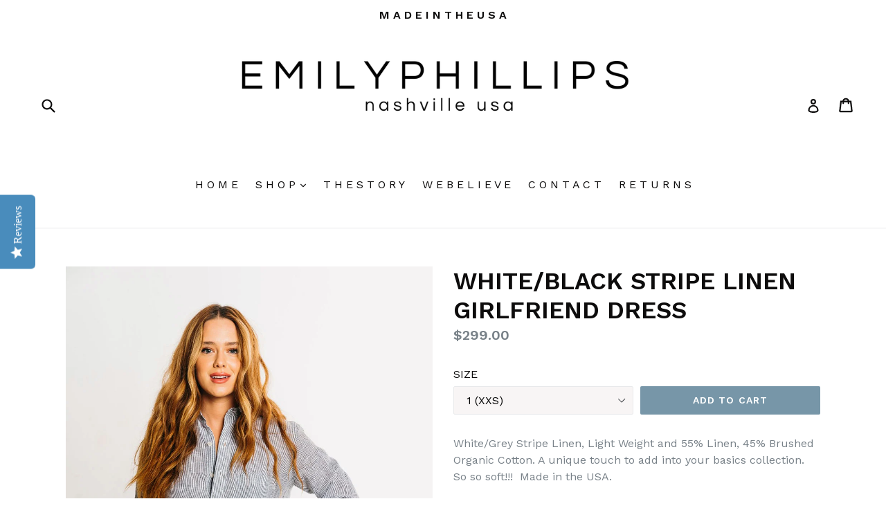

--- FILE ---
content_type: text/html; charset=utf-8
request_url: https://emilyphillips.co/collections/g-i-r-l-f-r-i-e-n-d-d-r-e-s-s/products/white-grey-stripe-linen-girlfriend-dress
body_size: 20874
content:
<!doctype html>
<!--[if IE 9]> <html class="ie9 no-js" lang="en"> <![endif]-->
<!--[if (gt IE 9)|!(IE)]><!--> <html class="no-js" lang="en"> <!--<![endif]-->
<head>
  <!-- Google tag (gtag.js) -->
<script async src="https://www.googletagmanager.com/gtag/js?id=Tag_ID"></script>
<script>
 window.dataLayer = window.dataLayer || [];
 function gtag(){dataLayer.push(arguments);}
 gtag('js', new Date());
 gtag('config', 'Tag_ID');
</script>
  <meta charset="utf-8">
  <meta http-equiv="X-UA-Compatible" content="IE=edge,chrome=1">
  <meta name="viewport" content="width=device-width,initial-scale=1">
  <meta name="theme-color" content="#7796a8">
  <link rel="canonical" href="https://emilyphillips.co/products/white-grey-stripe-linen-girlfriend-dress">

  

  
  <title>
    WHITE/BLACK STRIPE LINEN GIRLFRIEND DRESS
    
    
    
      &ndash; E M I L Y P H I L L I P S 
    
  </title>

  
    <meta name="description" content="White/Grey Stripe Linen, Light Weight and 55% Linen, 45% Brushed Organic Cotton. A unique touch to add into your basics collection.    So so soft!!!  Made in the USA. Sizing info: Size 1: (XXS/0);  Size 2: (2/4);  Size 3: (4/6);  Size 4: (6/8);  Size 5: (10/12);   Size 6: (12/14); Size 7: (14/16) Size Front Length (&quot;) ">
  

  <!-- /snippets/social-meta-tags.liquid -->
<meta property="og:site_name" content="E M I L Y P H I L L I P S ">
<meta property="og:url" content="https://emilyphillips.co/products/white-grey-stripe-linen-girlfriend-dress">
<meta property="og:title" content="WHITE/BLACK STRIPE LINEN GIRLFRIEND DRESS">
<meta property="og:type" content="product">
<meta property="og:description" content="White/Grey Stripe Linen, Light Weight and 55% Linen, 45% Brushed Organic Cotton. A unique touch to add into your basics collection.    So so soft!!!  Made in the USA. Sizing info: Size 1: (XXS/0);  Size 2: (2/4);  Size 3: (4/6);  Size 4: (6/8);  Size 5: (10/12);   Size 6: (12/14); Size 7: (14/16) Size Front Length (&quot;) "><meta property="og:price:amount" content="299.00">
  <meta property="og:price:currency" content="USD"><meta property="og:image" content="http://emilyphillips.co/cdn/shop/products/GFD-LINSTRP1_1024x1024.jpg?v=1645455924"><meta property="og:image" content="http://emilyphillips.co/cdn/shop/products/GFD-LINSTRP2_1024x1024.jpg?v=1645455924"><meta property="og:image" content="http://emilyphillips.co/cdn/shop/products/GFD-LINSTRP3_1024x1024.jpg?v=1645455924">
<meta property="og:image:secure_url" content="https://emilyphillips.co/cdn/shop/products/GFD-LINSTRP1_1024x1024.jpg?v=1645455924"><meta property="og:image:secure_url" content="https://emilyphillips.co/cdn/shop/products/GFD-LINSTRP2_1024x1024.jpg?v=1645455924"><meta property="og:image:secure_url" content="https://emilyphillips.co/cdn/shop/products/GFD-LINSTRP3_1024x1024.jpg?v=1645455924">

<meta name="twitter:site" content="@https://x.com/theartofthefit">
<meta name="twitter:card" content="summary_large_image">
<meta name="twitter:title" content="WHITE/BLACK STRIPE LINEN GIRLFRIEND DRESS">
<meta name="twitter:description" content="White/Grey Stripe Linen, Light Weight and 55% Linen, 45% Brushed Organic Cotton. A unique touch to add into your basics collection.    So so soft!!!  Made in the USA. Sizing info: Size 1: (XXS/0);  Size 2: (2/4);  Size 3: (4/6);  Size 4: (6/8);  Size 5: (10/12);   Size 6: (12/14); Size 7: (14/16) Size Front Length (&quot;) ">


  <link href="//emilyphillips.co/cdn/shop/t/1/assets/theme.scss.css?v=68133609955663992721761590564" rel="stylesheet" type="text/css" media="all" />
  

  <link href="//fonts.googleapis.com/css?family=Work+Sans:400,700" rel="stylesheet" type="text/css" media="all" />


  

    <link href="//fonts.googleapis.com/css?family=Work+Sans:600" rel="stylesheet" type="text/css" media="all" />
  



  <script>
    var theme = {
      strings: {
        addToCart: "Add to cart",
        soldOut: "Sold out",
        unavailable: "Unavailable",
        showMore: "Show More",
        showLess: "Show Less"
      },
      moneyFormat: "${{amount}}"
    }

    document.documentElement.className = document.documentElement.className.replace('no-js', 'js');
  </script>

  <!--[if (lte IE 9) ]><script src="//emilyphillips.co/cdn/shop/t/1/assets/match-media.min.js?v=22265819453975888031487621900" type="text/javascript"></script><![endif]-->

  

  <!--[if (gt IE 9)|!(IE)]><!--><script src="//emilyphillips.co/cdn/shop/t/1/assets/vendor.js?v=136118274122071307521487621900" defer="defer"></script><!--<![endif]-->
  <!--[if lte IE 9]><script src="//emilyphillips.co/cdn/shop/t/1/assets/vendor.js?v=136118274122071307521487621900"></script><![endif]-->

  <!--[if (gt IE 9)|!(IE)]><!--><script src="//emilyphillips.co/cdn/shop/t/1/assets/theme.js?v=18113304305262943631524061304" defer="defer"></script><!--<![endif]-->
  <!--[if lte IE 9]><script src="//emilyphillips.co/cdn/shop/t/1/assets/theme.js?v=18113304305262943631524061304"></script><![endif]-->

  <script>window.performance && window.performance.mark && window.performance.mark('shopify.content_for_header.start');</script><meta name="google-site-verification" content="H120h-a92TMpGbUPb8cGkyuDlWgK0jdcAPq7NhXKwkY">
<meta name="facebook-domain-verification" content="ur5e8f4bkwe397pc9ww6godddfr0u8">
<meta id="shopify-digital-wallet" name="shopify-digital-wallet" content="/17961249/digital_wallets/dialog">
<meta name="shopify-checkout-api-token" content="28b1d3140f7ac3fdcf93978c111482b0">
<meta id="in-context-paypal-metadata" data-shop-id="17961249" data-venmo-supported="false" data-environment="production" data-locale="en_US" data-paypal-v4="true" data-currency="USD">
<link rel="alternate" type="application/json+oembed" href="https://emilyphillips.co/products/white-grey-stripe-linen-girlfriend-dress.oembed">
<script async="async" src="/checkouts/internal/preloads.js?locale=en-US"></script>
<link rel="preconnect" href="https://shop.app" crossorigin="anonymous">
<script async="async" src="https://shop.app/checkouts/internal/preloads.js?locale=en-US&shop_id=17961249" crossorigin="anonymous"></script>
<script id="apple-pay-shop-capabilities" type="application/json">{"shopId":17961249,"countryCode":"US","currencyCode":"USD","merchantCapabilities":["supports3DS"],"merchantId":"gid:\/\/shopify\/Shop\/17961249","merchantName":"E M I L Y P H I L L I P S ","requiredBillingContactFields":["postalAddress","email","phone"],"requiredShippingContactFields":["postalAddress","email","phone"],"shippingType":"shipping","supportedNetworks":["visa","masterCard","amex","discover","elo","jcb"],"total":{"type":"pending","label":"E M I L Y P H I L L I P S ","amount":"1.00"},"shopifyPaymentsEnabled":true,"supportsSubscriptions":true}</script>
<script id="shopify-features" type="application/json">{"accessToken":"28b1d3140f7ac3fdcf93978c111482b0","betas":["rich-media-storefront-analytics"],"domain":"emilyphillips.co","predictiveSearch":true,"shopId":17961249,"locale":"en"}</script>
<script>var Shopify = Shopify || {};
Shopify.shop = "e-m-i-l-y-p-h-i-l-l-i-p-s.myshopify.com";
Shopify.locale = "en";
Shopify.currency = {"active":"USD","rate":"1.0"};
Shopify.country = "US";
Shopify.theme = {"name":"debut","id":167171600,"schema_name":"Debut","schema_version":"1.1.3","theme_store_id":796,"role":"main"};
Shopify.theme.handle = "null";
Shopify.theme.style = {"id":null,"handle":null};
Shopify.cdnHost = "emilyphillips.co/cdn";
Shopify.routes = Shopify.routes || {};
Shopify.routes.root = "/";</script>
<script type="module">!function(o){(o.Shopify=o.Shopify||{}).modules=!0}(window);</script>
<script>!function(o){function n(){var o=[];function n(){o.push(Array.prototype.slice.apply(arguments))}return n.q=o,n}var t=o.Shopify=o.Shopify||{};t.loadFeatures=n(),t.autoloadFeatures=n()}(window);</script>
<script>
  window.ShopifyPay = window.ShopifyPay || {};
  window.ShopifyPay.apiHost = "shop.app\/pay";
  window.ShopifyPay.redirectState = null;
</script>
<script id="shop-js-analytics" type="application/json">{"pageType":"product"}</script>
<script defer="defer" async type="module" src="//emilyphillips.co/cdn/shopifycloud/shop-js/modules/v2/client.init-shop-cart-sync_BN7fPSNr.en.esm.js"></script>
<script defer="defer" async type="module" src="//emilyphillips.co/cdn/shopifycloud/shop-js/modules/v2/chunk.common_Cbph3Kss.esm.js"></script>
<script defer="defer" async type="module" src="//emilyphillips.co/cdn/shopifycloud/shop-js/modules/v2/chunk.modal_DKumMAJ1.esm.js"></script>
<script type="module">
  await import("//emilyphillips.co/cdn/shopifycloud/shop-js/modules/v2/client.init-shop-cart-sync_BN7fPSNr.en.esm.js");
await import("//emilyphillips.co/cdn/shopifycloud/shop-js/modules/v2/chunk.common_Cbph3Kss.esm.js");
await import("//emilyphillips.co/cdn/shopifycloud/shop-js/modules/v2/chunk.modal_DKumMAJ1.esm.js");

  window.Shopify.SignInWithShop?.initShopCartSync?.({"fedCMEnabled":true,"windoidEnabled":true});

</script>
<script>
  window.Shopify = window.Shopify || {};
  if (!window.Shopify.featureAssets) window.Shopify.featureAssets = {};
  window.Shopify.featureAssets['shop-js'] = {"shop-cart-sync":["modules/v2/client.shop-cart-sync_CJVUk8Jm.en.esm.js","modules/v2/chunk.common_Cbph3Kss.esm.js","modules/v2/chunk.modal_DKumMAJ1.esm.js"],"init-fed-cm":["modules/v2/client.init-fed-cm_7Fvt41F4.en.esm.js","modules/v2/chunk.common_Cbph3Kss.esm.js","modules/v2/chunk.modal_DKumMAJ1.esm.js"],"init-shop-email-lookup-coordinator":["modules/v2/client.init-shop-email-lookup-coordinator_Cc088_bR.en.esm.js","modules/v2/chunk.common_Cbph3Kss.esm.js","modules/v2/chunk.modal_DKumMAJ1.esm.js"],"init-windoid":["modules/v2/client.init-windoid_hPopwJRj.en.esm.js","modules/v2/chunk.common_Cbph3Kss.esm.js","modules/v2/chunk.modal_DKumMAJ1.esm.js"],"shop-button":["modules/v2/client.shop-button_B0jaPSNF.en.esm.js","modules/v2/chunk.common_Cbph3Kss.esm.js","modules/v2/chunk.modal_DKumMAJ1.esm.js"],"shop-cash-offers":["modules/v2/client.shop-cash-offers_DPIskqss.en.esm.js","modules/v2/chunk.common_Cbph3Kss.esm.js","modules/v2/chunk.modal_DKumMAJ1.esm.js"],"shop-toast-manager":["modules/v2/client.shop-toast-manager_CK7RT69O.en.esm.js","modules/v2/chunk.common_Cbph3Kss.esm.js","modules/v2/chunk.modal_DKumMAJ1.esm.js"],"init-shop-cart-sync":["modules/v2/client.init-shop-cart-sync_BN7fPSNr.en.esm.js","modules/v2/chunk.common_Cbph3Kss.esm.js","modules/v2/chunk.modal_DKumMAJ1.esm.js"],"init-customer-accounts-sign-up":["modules/v2/client.init-customer-accounts-sign-up_CfPf4CXf.en.esm.js","modules/v2/client.shop-login-button_DeIztwXF.en.esm.js","modules/v2/chunk.common_Cbph3Kss.esm.js","modules/v2/chunk.modal_DKumMAJ1.esm.js"],"pay-button":["modules/v2/client.pay-button_CgIwFSYN.en.esm.js","modules/v2/chunk.common_Cbph3Kss.esm.js","modules/v2/chunk.modal_DKumMAJ1.esm.js"],"init-customer-accounts":["modules/v2/client.init-customer-accounts_DQ3x16JI.en.esm.js","modules/v2/client.shop-login-button_DeIztwXF.en.esm.js","modules/v2/chunk.common_Cbph3Kss.esm.js","modules/v2/chunk.modal_DKumMAJ1.esm.js"],"avatar":["modules/v2/client.avatar_BTnouDA3.en.esm.js"],"init-shop-for-new-customer-accounts":["modules/v2/client.init-shop-for-new-customer-accounts_CsZy_esa.en.esm.js","modules/v2/client.shop-login-button_DeIztwXF.en.esm.js","modules/v2/chunk.common_Cbph3Kss.esm.js","modules/v2/chunk.modal_DKumMAJ1.esm.js"],"shop-follow-button":["modules/v2/client.shop-follow-button_BRMJjgGd.en.esm.js","modules/v2/chunk.common_Cbph3Kss.esm.js","modules/v2/chunk.modal_DKumMAJ1.esm.js"],"checkout-modal":["modules/v2/client.checkout-modal_B9Drz_yf.en.esm.js","modules/v2/chunk.common_Cbph3Kss.esm.js","modules/v2/chunk.modal_DKumMAJ1.esm.js"],"shop-login-button":["modules/v2/client.shop-login-button_DeIztwXF.en.esm.js","modules/v2/chunk.common_Cbph3Kss.esm.js","modules/v2/chunk.modal_DKumMAJ1.esm.js"],"lead-capture":["modules/v2/client.lead-capture_DXYzFM3R.en.esm.js","modules/v2/chunk.common_Cbph3Kss.esm.js","modules/v2/chunk.modal_DKumMAJ1.esm.js"],"shop-login":["modules/v2/client.shop-login_CA5pJqmO.en.esm.js","modules/v2/chunk.common_Cbph3Kss.esm.js","modules/v2/chunk.modal_DKumMAJ1.esm.js"],"payment-terms":["modules/v2/client.payment-terms_BxzfvcZJ.en.esm.js","modules/v2/chunk.common_Cbph3Kss.esm.js","modules/v2/chunk.modal_DKumMAJ1.esm.js"]};
</script>
<script>(function() {
  var isLoaded = false;
  function asyncLoad() {
    if (isLoaded) return;
    isLoaded = true;
    var urls = ["\/\/staticw2.yotpo.com\/WWMKhWMDvpJ1z0JScTVh1FleEGAO7p3TzovtF2x8\/widget.js?shop=e-m-i-l-y-p-h-i-l-l-i-p-s.myshopify.com","https:\/\/cdn.hextom.com\/js\/quickannouncementbar.js?shop=e-m-i-l-y-p-h-i-l-l-i-p-s.myshopify.com","https:\/\/omnisnippet1.com\/platforms\/shopify.js?source=scriptTag\u0026v=2025-05-15T12\u0026shop=e-m-i-l-y-p-h-i-l-l-i-p-s.myshopify.com"];
    for (var i = 0; i < urls.length; i++) {
      var s = document.createElement('script');
      s.type = 'text/javascript';
      s.async = true;
      s.src = urls[i];
      var x = document.getElementsByTagName('script')[0];
      x.parentNode.insertBefore(s, x);
    }
  };
  if(window.attachEvent) {
    window.attachEvent('onload', asyncLoad);
  } else {
    window.addEventListener('load', asyncLoad, false);
  }
})();</script>
<script id="__st">var __st={"a":17961249,"offset":-21600,"reqid":"b3c11c24-0093-48f0-a286-fe5e15f5ddd4-1769810660","pageurl":"emilyphillips.co\/collections\/g-i-r-l-f-r-i-e-n-d-d-r-e-s-s\/products\/white-grey-stripe-linen-girlfriend-dress","u":"948e82aef53c","p":"product","rtyp":"product","rid":6696403697727};</script>
<script>window.ShopifyPaypalV4VisibilityTracking = true;</script>
<script id="captcha-bootstrap">!function(){'use strict';const t='contact',e='account',n='new_comment',o=[[t,t],['blogs',n],['comments',n],[t,'customer']],c=[[e,'customer_login'],[e,'guest_login'],[e,'recover_customer_password'],[e,'create_customer']],r=t=>t.map((([t,e])=>`form[action*='/${t}']:not([data-nocaptcha='true']) input[name='form_type'][value='${e}']`)).join(','),a=t=>()=>t?[...document.querySelectorAll(t)].map((t=>t.form)):[];function s(){const t=[...o],e=r(t);return a(e)}const i='password',u='form_key',d=['recaptcha-v3-token','g-recaptcha-response','h-captcha-response',i],f=()=>{try{return window.sessionStorage}catch{return}},m='__shopify_v',_=t=>t.elements[u];function p(t,e,n=!1){try{const o=window.sessionStorage,c=JSON.parse(o.getItem(e)),{data:r}=function(t){const{data:e,action:n}=t;return t[m]||n?{data:e,action:n}:{data:t,action:n}}(c);for(const[e,n]of Object.entries(r))t.elements[e]&&(t.elements[e].value=n);n&&o.removeItem(e)}catch(o){console.error('form repopulation failed',{error:o})}}const l='form_type',E='cptcha';function T(t){t.dataset[E]=!0}const w=window,h=w.document,L='Shopify',v='ce_forms',y='captcha';let A=!1;((t,e)=>{const n=(g='f06e6c50-85a8-45c8-87d0-21a2b65856fe',I='https://cdn.shopify.com/shopifycloud/storefront-forms-hcaptcha/ce_storefront_forms_captcha_hcaptcha.v1.5.2.iife.js',D={infoText:'Protected by hCaptcha',privacyText:'Privacy',termsText:'Terms'},(t,e,n)=>{const o=w[L][v],c=o.bindForm;if(c)return c(t,g,e,D).then(n);var r;o.q.push([[t,g,e,D],n]),r=I,A||(h.body.append(Object.assign(h.createElement('script'),{id:'captcha-provider',async:!0,src:r})),A=!0)});var g,I,D;w[L]=w[L]||{},w[L][v]=w[L][v]||{},w[L][v].q=[],w[L][y]=w[L][y]||{},w[L][y].protect=function(t,e){n(t,void 0,e),T(t)},Object.freeze(w[L][y]),function(t,e,n,w,h,L){const[v,y,A,g]=function(t,e,n){const i=e?o:[],u=t?c:[],d=[...i,...u],f=r(d),m=r(i),_=r(d.filter((([t,e])=>n.includes(e))));return[a(f),a(m),a(_),s()]}(w,h,L),I=t=>{const e=t.target;return e instanceof HTMLFormElement?e:e&&e.form},D=t=>v().includes(t);t.addEventListener('submit',(t=>{const e=I(t);if(!e)return;const n=D(e)&&!e.dataset.hcaptchaBound&&!e.dataset.recaptchaBound,o=_(e),c=g().includes(e)&&(!o||!o.value);(n||c)&&t.preventDefault(),c&&!n&&(function(t){try{if(!f())return;!function(t){const e=f();if(!e)return;const n=_(t);if(!n)return;const o=n.value;o&&e.removeItem(o)}(t);const e=Array.from(Array(32),(()=>Math.random().toString(36)[2])).join('');!function(t,e){_(t)||t.append(Object.assign(document.createElement('input'),{type:'hidden',name:u})),t.elements[u].value=e}(t,e),function(t,e){const n=f();if(!n)return;const o=[...t.querySelectorAll(`input[type='${i}']`)].map((({name:t})=>t)),c=[...d,...o],r={};for(const[a,s]of new FormData(t).entries())c.includes(a)||(r[a]=s);n.setItem(e,JSON.stringify({[m]:1,action:t.action,data:r}))}(t,e)}catch(e){console.error('failed to persist form',e)}}(e),e.submit())}));const S=(t,e)=>{t&&!t.dataset[E]&&(n(t,e.some((e=>e===t))),T(t))};for(const o of['focusin','change'])t.addEventListener(o,(t=>{const e=I(t);D(e)&&S(e,y())}));const B=e.get('form_key'),M=e.get(l),P=B&&M;t.addEventListener('DOMContentLoaded',(()=>{const t=y();if(P)for(const e of t)e.elements[l].value===M&&p(e,B);[...new Set([...A(),...v().filter((t=>'true'===t.dataset.shopifyCaptcha))])].forEach((e=>S(e,t)))}))}(h,new URLSearchParams(w.location.search),n,t,e,['guest_login'])})(!0,!0)}();</script>
<script integrity="sha256-4kQ18oKyAcykRKYeNunJcIwy7WH5gtpwJnB7kiuLZ1E=" data-source-attribution="shopify.loadfeatures" defer="defer" src="//emilyphillips.co/cdn/shopifycloud/storefront/assets/storefront/load_feature-a0a9edcb.js" crossorigin="anonymous"></script>
<script crossorigin="anonymous" defer="defer" src="//emilyphillips.co/cdn/shopifycloud/storefront/assets/shopify_pay/storefront-65b4c6d7.js?v=20250812"></script>
<script data-source-attribution="shopify.dynamic_checkout.dynamic.init">var Shopify=Shopify||{};Shopify.PaymentButton=Shopify.PaymentButton||{isStorefrontPortableWallets:!0,init:function(){window.Shopify.PaymentButton.init=function(){};var t=document.createElement("script");t.src="https://emilyphillips.co/cdn/shopifycloud/portable-wallets/latest/portable-wallets.en.js",t.type="module",document.head.appendChild(t)}};
</script>
<script data-source-attribution="shopify.dynamic_checkout.buyer_consent">
  function portableWalletsHideBuyerConsent(e){var t=document.getElementById("shopify-buyer-consent"),n=document.getElementById("shopify-subscription-policy-button");t&&n&&(t.classList.add("hidden"),t.setAttribute("aria-hidden","true"),n.removeEventListener("click",e))}function portableWalletsShowBuyerConsent(e){var t=document.getElementById("shopify-buyer-consent"),n=document.getElementById("shopify-subscription-policy-button");t&&n&&(t.classList.remove("hidden"),t.removeAttribute("aria-hidden"),n.addEventListener("click",e))}window.Shopify?.PaymentButton&&(window.Shopify.PaymentButton.hideBuyerConsent=portableWalletsHideBuyerConsent,window.Shopify.PaymentButton.showBuyerConsent=portableWalletsShowBuyerConsent);
</script>
<script data-source-attribution="shopify.dynamic_checkout.cart.bootstrap">document.addEventListener("DOMContentLoaded",(function(){function t(){return document.querySelector("shopify-accelerated-checkout-cart, shopify-accelerated-checkout")}if(t())Shopify.PaymentButton.init();else{new MutationObserver((function(e,n){t()&&(Shopify.PaymentButton.init(),n.disconnect())})).observe(document.body,{childList:!0,subtree:!0})}}));
</script>
<link id="shopify-accelerated-checkout-styles" rel="stylesheet" media="screen" href="https://emilyphillips.co/cdn/shopifycloud/portable-wallets/latest/accelerated-checkout-backwards-compat.css" crossorigin="anonymous">
<style id="shopify-accelerated-checkout-cart">
        #shopify-buyer-consent {
  margin-top: 1em;
  display: inline-block;
  width: 100%;
}

#shopify-buyer-consent.hidden {
  display: none;
}

#shopify-subscription-policy-button {
  background: none;
  border: none;
  padding: 0;
  text-decoration: underline;
  font-size: inherit;
  cursor: pointer;
}

#shopify-subscription-policy-button::before {
  box-shadow: none;
}

      </style>

<script>window.performance && window.performance.mark && window.performance.mark('shopify.content_for_header.end');</script>
<link href="https://monorail-edge.shopifysvc.com" rel="dns-prefetch">
<script>(function(){if ("sendBeacon" in navigator && "performance" in window) {try {var session_token_from_headers = performance.getEntriesByType('navigation')[0].serverTiming.find(x => x.name == '_s').description;} catch {var session_token_from_headers = undefined;}var session_cookie_matches = document.cookie.match(/_shopify_s=([^;]*)/);var session_token_from_cookie = session_cookie_matches && session_cookie_matches.length === 2 ? session_cookie_matches[1] : "";var session_token = session_token_from_headers || session_token_from_cookie || "";function handle_abandonment_event(e) {var entries = performance.getEntries().filter(function(entry) {return /monorail-edge.shopifysvc.com/.test(entry.name);});if (!window.abandonment_tracked && entries.length === 0) {window.abandonment_tracked = true;var currentMs = Date.now();var navigation_start = performance.timing.navigationStart;var payload = {shop_id: 17961249,url: window.location.href,navigation_start,duration: currentMs - navigation_start,session_token,page_type: "product"};window.navigator.sendBeacon("https://monorail-edge.shopifysvc.com/v1/produce", JSON.stringify({schema_id: "online_store_buyer_site_abandonment/1.1",payload: payload,metadata: {event_created_at_ms: currentMs,event_sent_at_ms: currentMs}}));}}window.addEventListener('pagehide', handle_abandonment_event);}}());</script>
<script id="web-pixels-manager-setup">(function e(e,d,r,n,o){if(void 0===o&&(o={}),!Boolean(null===(a=null===(i=window.Shopify)||void 0===i?void 0:i.analytics)||void 0===a?void 0:a.replayQueue)){var i,a;window.Shopify=window.Shopify||{};var t=window.Shopify;t.analytics=t.analytics||{};var s=t.analytics;s.replayQueue=[],s.publish=function(e,d,r){return s.replayQueue.push([e,d,r]),!0};try{self.performance.mark("wpm:start")}catch(e){}var l=function(){var e={modern:/Edge?\/(1{2}[4-9]|1[2-9]\d|[2-9]\d{2}|\d{4,})\.\d+(\.\d+|)|Firefox\/(1{2}[4-9]|1[2-9]\d|[2-9]\d{2}|\d{4,})\.\d+(\.\d+|)|Chrom(ium|e)\/(9{2}|\d{3,})\.\d+(\.\d+|)|(Maci|X1{2}).+ Version\/(15\.\d+|(1[6-9]|[2-9]\d|\d{3,})\.\d+)([,.]\d+|)( \(\w+\)|)( Mobile\/\w+|) Safari\/|Chrome.+OPR\/(9{2}|\d{3,})\.\d+\.\d+|(CPU[ +]OS|iPhone[ +]OS|CPU[ +]iPhone|CPU IPhone OS|CPU iPad OS)[ +]+(15[._]\d+|(1[6-9]|[2-9]\d|\d{3,})[._]\d+)([._]\d+|)|Android:?[ /-](13[3-9]|1[4-9]\d|[2-9]\d{2}|\d{4,})(\.\d+|)(\.\d+|)|Android.+Firefox\/(13[5-9]|1[4-9]\d|[2-9]\d{2}|\d{4,})\.\d+(\.\d+|)|Android.+Chrom(ium|e)\/(13[3-9]|1[4-9]\d|[2-9]\d{2}|\d{4,})\.\d+(\.\d+|)|SamsungBrowser\/([2-9]\d|\d{3,})\.\d+/,legacy:/Edge?\/(1[6-9]|[2-9]\d|\d{3,})\.\d+(\.\d+|)|Firefox\/(5[4-9]|[6-9]\d|\d{3,})\.\d+(\.\d+|)|Chrom(ium|e)\/(5[1-9]|[6-9]\d|\d{3,})\.\d+(\.\d+|)([\d.]+$|.*Safari\/(?![\d.]+ Edge\/[\d.]+$))|(Maci|X1{2}).+ Version\/(10\.\d+|(1[1-9]|[2-9]\d|\d{3,})\.\d+)([,.]\d+|)( \(\w+\)|)( Mobile\/\w+|) Safari\/|Chrome.+OPR\/(3[89]|[4-9]\d|\d{3,})\.\d+\.\d+|(CPU[ +]OS|iPhone[ +]OS|CPU[ +]iPhone|CPU IPhone OS|CPU iPad OS)[ +]+(10[._]\d+|(1[1-9]|[2-9]\d|\d{3,})[._]\d+)([._]\d+|)|Android:?[ /-](13[3-9]|1[4-9]\d|[2-9]\d{2}|\d{4,})(\.\d+|)(\.\d+|)|Mobile Safari.+OPR\/([89]\d|\d{3,})\.\d+\.\d+|Android.+Firefox\/(13[5-9]|1[4-9]\d|[2-9]\d{2}|\d{4,})\.\d+(\.\d+|)|Android.+Chrom(ium|e)\/(13[3-9]|1[4-9]\d|[2-9]\d{2}|\d{4,})\.\d+(\.\d+|)|Android.+(UC? ?Browser|UCWEB|U3)[ /]?(15\.([5-9]|\d{2,})|(1[6-9]|[2-9]\d|\d{3,})\.\d+)\.\d+|SamsungBrowser\/(5\.\d+|([6-9]|\d{2,})\.\d+)|Android.+MQ{2}Browser\/(14(\.(9|\d{2,})|)|(1[5-9]|[2-9]\d|\d{3,})(\.\d+|))(\.\d+|)|K[Aa][Ii]OS\/(3\.\d+|([4-9]|\d{2,})\.\d+)(\.\d+|)/},d=e.modern,r=e.legacy,n=navigator.userAgent;return n.match(d)?"modern":n.match(r)?"legacy":"unknown"}(),u="modern"===l?"modern":"legacy",c=(null!=n?n:{modern:"",legacy:""})[u],f=function(e){return[e.baseUrl,"/wpm","/b",e.hashVersion,"modern"===e.buildTarget?"m":"l",".js"].join("")}({baseUrl:d,hashVersion:r,buildTarget:u}),m=function(e){var d=e.version,r=e.bundleTarget,n=e.surface,o=e.pageUrl,i=e.monorailEndpoint;return{emit:function(e){var a=e.status,t=e.errorMsg,s=(new Date).getTime(),l=JSON.stringify({metadata:{event_sent_at_ms:s},events:[{schema_id:"web_pixels_manager_load/3.1",payload:{version:d,bundle_target:r,page_url:o,status:a,surface:n,error_msg:t},metadata:{event_created_at_ms:s}}]});if(!i)return console&&console.warn&&console.warn("[Web Pixels Manager] No Monorail endpoint provided, skipping logging."),!1;try{return self.navigator.sendBeacon.bind(self.navigator)(i,l)}catch(e){}var u=new XMLHttpRequest;try{return u.open("POST",i,!0),u.setRequestHeader("Content-Type","text/plain"),u.send(l),!0}catch(e){return console&&console.warn&&console.warn("[Web Pixels Manager] Got an unhandled error while logging to Monorail."),!1}}}}({version:r,bundleTarget:l,surface:e.surface,pageUrl:self.location.href,monorailEndpoint:e.monorailEndpoint});try{o.browserTarget=l,function(e){var d=e.src,r=e.async,n=void 0===r||r,o=e.onload,i=e.onerror,a=e.sri,t=e.scriptDataAttributes,s=void 0===t?{}:t,l=document.createElement("script"),u=document.querySelector("head"),c=document.querySelector("body");if(l.async=n,l.src=d,a&&(l.integrity=a,l.crossOrigin="anonymous"),s)for(var f in s)if(Object.prototype.hasOwnProperty.call(s,f))try{l.dataset[f]=s[f]}catch(e){}if(o&&l.addEventListener("load",o),i&&l.addEventListener("error",i),u)u.appendChild(l);else{if(!c)throw new Error("Did not find a head or body element to append the script");c.appendChild(l)}}({src:f,async:!0,onload:function(){if(!function(){var e,d;return Boolean(null===(d=null===(e=window.Shopify)||void 0===e?void 0:e.analytics)||void 0===d?void 0:d.initialized)}()){var d=window.webPixelsManager.init(e)||void 0;if(d){var r=window.Shopify.analytics;r.replayQueue.forEach((function(e){var r=e[0],n=e[1],o=e[2];d.publishCustomEvent(r,n,o)})),r.replayQueue=[],r.publish=d.publishCustomEvent,r.visitor=d.visitor,r.initialized=!0}}},onerror:function(){return m.emit({status:"failed",errorMsg:"".concat(f," has failed to load")})},sri:function(e){var d=/^sha384-[A-Za-z0-9+/=]+$/;return"string"==typeof e&&d.test(e)}(c)?c:"",scriptDataAttributes:o}),m.emit({status:"loading"})}catch(e){m.emit({status:"failed",errorMsg:(null==e?void 0:e.message)||"Unknown error"})}}})({shopId: 17961249,storefrontBaseUrl: "https://emilyphillips.co",extensionsBaseUrl: "https://extensions.shopifycdn.com/cdn/shopifycloud/web-pixels-manager",monorailEndpoint: "https://monorail-edge.shopifysvc.com/unstable/produce_batch",surface: "storefront-renderer",enabledBetaFlags: ["2dca8a86"],webPixelsConfigList: [{"id":"1024000063","configuration":"{\"yotpoStoreId\":\"WWMKhWMDvpJ1z0JScTVh1FleEGAO7p3TzovtF2x8\"}","eventPayloadVersion":"v1","runtimeContext":"STRICT","scriptVersion":"8bb37a256888599d9a3d57f0551d3859","type":"APP","apiClientId":70132,"privacyPurposes":["ANALYTICS","MARKETING","SALE_OF_DATA"],"dataSharingAdjustments":{"protectedCustomerApprovalScopes":["read_customer_address","read_customer_email","read_customer_name","read_customer_personal_data","read_customer_phone"]}},{"id":"322732095","configuration":"{\"config\":\"{\\\"pixel_id\\\":\\\"G-88TV749JG9\\\",\\\"target_country\\\":\\\"US\\\",\\\"gtag_events\\\":[{\\\"type\\\":\\\"search\\\",\\\"action_label\\\":[\\\"G-88TV749JG9\\\",\\\"AW-822217976\\\/dqsNCK_Z-IkCEPiZiIgD\\\"]},{\\\"type\\\":\\\"begin_checkout\\\",\\\"action_label\\\":[\\\"G-88TV749JG9\\\",\\\"AW-822217976\\\/84QyCKzZ-IkCEPiZiIgD\\\"]},{\\\"type\\\":\\\"view_item\\\",\\\"action_label\\\":[\\\"G-88TV749JG9\\\",\\\"AW-822217976\\\/aQIYCKbZ-IkCEPiZiIgD\\\",\\\"MC-8MKJKS6JTK\\\"]},{\\\"type\\\":\\\"purchase\\\",\\\"action_label\\\":[\\\"G-88TV749JG9\\\",\\\"AW-822217976\\\/lkN4CKPZ-IkCEPiZiIgD\\\",\\\"MC-8MKJKS6JTK\\\"]},{\\\"type\\\":\\\"page_view\\\",\\\"action_label\\\":[\\\"G-88TV749JG9\\\",\\\"AW-822217976\\\/nQ4OCKDZ-IkCEPiZiIgD\\\",\\\"MC-8MKJKS6JTK\\\"]},{\\\"type\\\":\\\"add_payment_info\\\",\\\"action_label\\\":[\\\"G-88TV749JG9\\\",\\\"AW-822217976\\\/btNuCKra-IkCEPiZiIgD\\\"]},{\\\"type\\\":\\\"add_to_cart\\\",\\\"action_label\\\":[\\\"G-88TV749JG9\\\",\\\"AW-822217976\\\/o-8ACKnZ-IkCEPiZiIgD\\\"]}],\\\"enable_monitoring_mode\\\":false}\"}","eventPayloadVersion":"v1","runtimeContext":"OPEN","scriptVersion":"b2a88bafab3e21179ed38636efcd8a93","type":"APP","apiClientId":1780363,"privacyPurposes":[],"dataSharingAdjustments":{"protectedCustomerApprovalScopes":["read_customer_address","read_customer_email","read_customer_name","read_customer_personal_data","read_customer_phone"]}},{"id":"212664383","configuration":"{\"apiURL\":\"https:\/\/api.omnisend.com\",\"appURL\":\"https:\/\/app.omnisend.com\",\"brandID\":\"5ce5ad6a8653ed3ed534f32a\",\"trackingURL\":\"https:\/\/wt.omnisendlink.com\"}","eventPayloadVersion":"v1","runtimeContext":"STRICT","scriptVersion":"aa9feb15e63a302383aa48b053211bbb","type":"APP","apiClientId":186001,"privacyPurposes":["ANALYTICS","MARKETING","SALE_OF_DATA"],"dataSharingAdjustments":{"protectedCustomerApprovalScopes":["read_customer_address","read_customer_email","read_customer_name","read_customer_personal_data","read_customer_phone"]}},{"id":"117833791","configuration":"{\"pixel_id\":\"911447709364536\",\"pixel_type\":\"facebook_pixel\",\"metaapp_system_user_token\":\"-\"}","eventPayloadVersion":"v1","runtimeContext":"OPEN","scriptVersion":"ca16bc87fe92b6042fbaa3acc2fbdaa6","type":"APP","apiClientId":2329312,"privacyPurposes":["ANALYTICS","MARKETING","SALE_OF_DATA"],"dataSharingAdjustments":{"protectedCustomerApprovalScopes":["read_customer_address","read_customer_email","read_customer_name","read_customer_personal_data","read_customer_phone"]}},{"id":"62193727","configuration":"{\"tagID\":\"2612707885635\"}","eventPayloadVersion":"v1","runtimeContext":"STRICT","scriptVersion":"18031546ee651571ed29edbe71a3550b","type":"APP","apiClientId":3009811,"privacyPurposes":["ANALYTICS","MARKETING","SALE_OF_DATA"],"dataSharingAdjustments":{"protectedCustomerApprovalScopes":["read_customer_address","read_customer_email","read_customer_name","read_customer_personal_data","read_customer_phone"]}},{"id":"shopify-app-pixel","configuration":"{}","eventPayloadVersion":"v1","runtimeContext":"STRICT","scriptVersion":"0450","apiClientId":"shopify-pixel","type":"APP","privacyPurposes":["ANALYTICS","MARKETING"]},{"id":"shopify-custom-pixel","eventPayloadVersion":"v1","runtimeContext":"LAX","scriptVersion":"0450","apiClientId":"shopify-pixel","type":"CUSTOM","privacyPurposes":["ANALYTICS","MARKETING"]}],isMerchantRequest: false,initData: {"shop":{"name":"E M I L Y P H I L L I P S ","paymentSettings":{"currencyCode":"USD"},"myshopifyDomain":"e-m-i-l-y-p-h-i-l-l-i-p-s.myshopify.com","countryCode":"US","storefrontUrl":"https:\/\/emilyphillips.co"},"customer":null,"cart":null,"checkout":null,"productVariants":[{"price":{"amount":299.0,"currencyCode":"USD"},"product":{"title":"WHITE\/BLACK STRIPE LINEN GIRLFRIEND DRESS","vendor":"E M I L Y P H I L L I P S","id":"6696403697727","untranslatedTitle":"WHITE\/BLACK STRIPE LINEN GIRLFRIEND DRESS","url":"\/products\/white-grey-stripe-linen-girlfriend-dress","type":"DRESSES"},"id":"39417638322239","image":{"src":"\/\/emilyphillips.co\/cdn\/shop\/products\/GFD-LINSTRP1.jpg?v=1645455924"},"sku":"GFD-LINSTRP1","title":"1 (XXS)","untranslatedTitle":"1 (XXS)"},{"price":{"amount":299.0,"currencyCode":"USD"},"product":{"title":"WHITE\/BLACK STRIPE LINEN GIRLFRIEND DRESS","vendor":"E M I L Y P H I L L I P S","id":"6696403697727","untranslatedTitle":"WHITE\/BLACK STRIPE LINEN GIRLFRIEND DRESS","url":"\/products\/white-grey-stripe-linen-girlfriend-dress","type":"DRESSES"},"id":"39417638355007","image":{"src":"\/\/emilyphillips.co\/cdn\/shop\/products\/GFD-LINSTRP1.jpg?v=1645455924"},"sku":"GFD-LINSTRP2","title":"2 (XS)","untranslatedTitle":"2 (XS)"},{"price":{"amount":299.0,"currencyCode":"USD"},"product":{"title":"WHITE\/BLACK STRIPE LINEN GIRLFRIEND DRESS","vendor":"E M I L Y P H I L L I P S","id":"6696403697727","untranslatedTitle":"WHITE\/BLACK STRIPE LINEN GIRLFRIEND DRESS","url":"\/products\/white-grey-stripe-linen-girlfriend-dress","type":"DRESSES"},"id":"39417638387775","image":{"src":"\/\/emilyphillips.co\/cdn\/shop\/products\/GFD-LINSTRP1.jpg?v=1645455924"},"sku":"GFD-LINSTRP3","title":"3 (S)","untranslatedTitle":"3 (S)"},{"price":{"amount":299.0,"currencyCode":"USD"},"product":{"title":"WHITE\/BLACK STRIPE LINEN GIRLFRIEND DRESS","vendor":"E M I L Y P H I L L I P S","id":"6696403697727","untranslatedTitle":"WHITE\/BLACK STRIPE LINEN GIRLFRIEND DRESS","url":"\/products\/white-grey-stripe-linen-girlfriend-dress","type":"DRESSES"},"id":"39417638420543","image":{"src":"\/\/emilyphillips.co\/cdn\/shop\/products\/GFD-LINSTRP1.jpg?v=1645455924"},"sku":"GFD-LINSTRP4","title":"4 (M)","untranslatedTitle":"4 (M)"},{"price":{"amount":299.0,"currencyCode":"USD"},"product":{"title":"WHITE\/BLACK STRIPE LINEN GIRLFRIEND DRESS","vendor":"E M I L Y P H I L L I P S","id":"6696403697727","untranslatedTitle":"WHITE\/BLACK STRIPE LINEN GIRLFRIEND DRESS","url":"\/products\/white-grey-stripe-linen-girlfriend-dress","type":"DRESSES"},"id":"39417638453311","image":{"src":"\/\/emilyphillips.co\/cdn\/shop\/products\/GFD-LINSTRP1.jpg?v=1645455924"},"sku":"GFD-LINSTRP5","title":"5 (L)","untranslatedTitle":"5 (L)"},{"price":{"amount":299.0,"currencyCode":"USD"},"product":{"title":"WHITE\/BLACK STRIPE LINEN GIRLFRIEND DRESS","vendor":"E M I L Y P H I L L I P S","id":"6696403697727","untranslatedTitle":"WHITE\/BLACK STRIPE LINEN GIRLFRIEND DRESS","url":"\/products\/white-grey-stripe-linen-girlfriend-dress","type":"DRESSES"},"id":"39417638486079","image":{"src":"\/\/emilyphillips.co\/cdn\/shop\/products\/GFD-LINSTRP1.jpg?v=1645455924"},"sku":"GFD-LINSTRP6","title":"6 (XL)","untranslatedTitle":"6 (XL)"},{"price":{"amount":299.0,"currencyCode":"USD"},"product":{"title":"WHITE\/BLACK STRIPE LINEN GIRLFRIEND DRESS","vendor":"E M I L Y P H I L L I P S","id":"6696403697727","untranslatedTitle":"WHITE\/BLACK STRIPE LINEN GIRLFRIEND DRESS","url":"\/products\/white-grey-stripe-linen-girlfriend-dress","type":"DRESSES"},"id":"39935730942015","image":{"src":"\/\/emilyphillips.co\/cdn\/shop\/products\/GFD-LINSTRP1.jpg?v=1645455924"},"sku":"GFD-LINSTRP7","title":"7 (XXL)","untranslatedTitle":"7 (XXL)"}],"purchasingCompany":null},},"https://emilyphillips.co/cdn","1d2a099fw23dfb22ep557258f5m7a2edbae",{"modern":"","legacy":""},{"shopId":"17961249","storefrontBaseUrl":"https:\/\/emilyphillips.co","extensionBaseUrl":"https:\/\/extensions.shopifycdn.com\/cdn\/shopifycloud\/web-pixels-manager","surface":"storefront-renderer","enabledBetaFlags":"[\"2dca8a86\"]","isMerchantRequest":"false","hashVersion":"1d2a099fw23dfb22ep557258f5m7a2edbae","publish":"custom","events":"[[\"page_viewed\",{}],[\"product_viewed\",{\"productVariant\":{\"price\":{\"amount\":299.0,\"currencyCode\":\"USD\"},\"product\":{\"title\":\"WHITE\/BLACK STRIPE LINEN GIRLFRIEND DRESS\",\"vendor\":\"E M I L Y P H I L L I P S\",\"id\":\"6696403697727\",\"untranslatedTitle\":\"WHITE\/BLACK STRIPE LINEN GIRLFRIEND DRESS\",\"url\":\"\/products\/white-grey-stripe-linen-girlfriend-dress\",\"type\":\"DRESSES\"},\"id\":\"39417638322239\",\"image\":{\"src\":\"\/\/emilyphillips.co\/cdn\/shop\/products\/GFD-LINSTRP1.jpg?v=1645455924\"},\"sku\":\"GFD-LINSTRP1\",\"title\":\"1 (XXS)\",\"untranslatedTitle\":\"1 (XXS)\"}}]]"});</script><script>
  window.ShopifyAnalytics = window.ShopifyAnalytics || {};
  window.ShopifyAnalytics.meta = window.ShopifyAnalytics.meta || {};
  window.ShopifyAnalytics.meta.currency = 'USD';
  var meta = {"product":{"id":6696403697727,"gid":"gid:\/\/shopify\/Product\/6696403697727","vendor":"E M I L Y P H I L L I P S","type":"DRESSES","handle":"white-grey-stripe-linen-girlfriend-dress","variants":[{"id":39417638322239,"price":29900,"name":"WHITE\/BLACK STRIPE LINEN GIRLFRIEND DRESS - 1 (XXS)","public_title":"1 (XXS)","sku":"GFD-LINSTRP1"},{"id":39417638355007,"price":29900,"name":"WHITE\/BLACK STRIPE LINEN GIRLFRIEND DRESS - 2 (XS)","public_title":"2 (XS)","sku":"GFD-LINSTRP2"},{"id":39417638387775,"price":29900,"name":"WHITE\/BLACK STRIPE LINEN GIRLFRIEND DRESS - 3 (S)","public_title":"3 (S)","sku":"GFD-LINSTRP3"},{"id":39417638420543,"price":29900,"name":"WHITE\/BLACK STRIPE LINEN GIRLFRIEND DRESS - 4 (M)","public_title":"4 (M)","sku":"GFD-LINSTRP4"},{"id":39417638453311,"price":29900,"name":"WHITE\/BLACK STRIPE LINEN GIRLFRIEND DRESS - 5 (L)","public_title":"5 (L)","sku":"GFD-LINSTRP5"},{"id":39417638486079,"price":29900,"name":"WHITE\/BLACK STRIPE LINEN GIRLFRIEND DRESS - 6 (XL)","public_title":"6 (XL)","sku":"GFD-LINSTRP6"},{"id":39935730942015,"price":29900,"name":"WHITE\/BLACK STRIPE LINEN GIRLFRIEND DRESS - 7 (XXL)","public_title":"7 (XXL)","sku":"GFD-LINSTRP7"}],"remote":false},"page":{"pageType":"product","resourceType":"product","resourceId":6696403697727,"requestId":"b3c11c24-0093-48f0-a286-fe5e15f5ddd4-1769810660"}};
  for (var attr in meta) {
    window.ShopifyAnalytics.meta[attr] = meta[attr];
  }
</script>
<script class="analytics">
  (function () {
    var customDocumentWrite = function(content) {
      var jquery = null;

      if (window.jQuery) {
        jquery = window.jQuery;
      } else if (window.Checkout && window.Checkout.$) {
        jquery = window.Checkout.$;
      }

      if (jquery) {
        jquery('body').append(content);
      }
    };

    var hasLoggedConversion = function(token) {
      if (token) {
        return document.cookie.indexOf('loggedConversion=' + token) !== -1;
      }
      return false;
    }

    var setCookieIfConversion = function(token) {
      if (token) {
        var twoMonthsFromNow = new Date(Date.now());
        twoMonthsFromNow.setMonth(twoMonthsFromNow.getMonth() + 2);

        document.cookie = 'loggedConversion=' + token + '; expires=' + twoMonthsFromNow;
      }
    }

    var trekkie = window.ShopifyAnalytics.lib = window.trekkie = window.trekkie || [];
    if (trekkie.integrations) {
      return;
    }
    trekkie.methods = [
      'identify',
      'page',
      'ready',
      'track',
      'trackForm',
      'trackLink'
    ];
    trekkie.factory = function(method) {
      return function() {
        var args = Array.prototype.slice.call(arguments);
        args.unshift(method);
        trekkie.push(args);
        return trekkie;
      };
    };
    for (var i = 0; i < trekkie.methods.length; i++) {
      var key = trekkie.methods[i];
      trekkie[key] = trekkie.factory(key);
    }
    trekkie.load = function(config) {
      trekkie.config = config || {};
      trekkie.config.initialDocumentCookie = document.cookie;
      var first = document.getElementsByTagName('script')[0];
      var script = document.createElement('script');
      script.type = 'text/javascript';
      script.onerror = function(e) {
        var scriptFallback = document.createElement('script');
        scriptFallback.type = 'text/javascript';
        scriptFallback.onerror = function(error) {
                var Monorail = {
      produce: function produce(monorailDomain, schemaId, payload) {
        var currentMs = new Date().getTime();
        var event = {
          schema_id: schemaId,
          payload: payload,
          metadata: {
            event_created_at_ms: currentMs,
            event_sent_at_ms: currentMs
          }
        };
        return Monorail.sendRequest("https://" + monorailDomain + "/v1/produce", JSON.stringify(event));
      },
      sendRequest: function sendRequest(endpointUrl, payload) {
        // Try the sendBeacon API
        if (window && window.navigator && typeof window.navigator.sendBeacon === 'function' && typeof window.Blob === 'function' && !Monorail.isIos12()) {
          var blobData = new window.Blob([payload], {
            type: 'text/plain'
          });

          if (window.navigator.sendBeacon(endpointUrl, blobData)) {
            return true;
          } // sendBeacon was not successful

        } // XHR beacon

        var xhr = new XMLHttpRequest();

        try {
          xhr.open('POST', endpointUrl);
          xhr.setRequestHeader('Content-Type', 'text/plain');
          xhr.send(payload);
        } catch (e) {
          console.log(e);
        }

        return false;
      },
      isIos12: function isIos12() {
        return window.navigator.userAgent.lastIndexOf('iPhone; CPU iPhone OS 12_') !== -1 || window.navigator.userAgent.lastIndexOf('iPad; CPU OS 12_') !== -1;
      }
    };
    Monorail.produce('monorail-edge.shopifysvc.com',
      'trekkie_storefront_load_errors/1.1',
      {shop_id: 17961249,
      theme_id: 167171600,
      app_name: "storefront",
      context_url: window.location.href,
      source_url: "//emilyphillips.co/cdn/s/trekkie.storefront.c59ea00e0474b293ae6629561379568a2d7c4bba.min.js"});

        };
        scriptFallback.async = true;
        scriptFallback.src = '//emilyphillips.co/cdn/s/trekkie.storefront.c59ea00e0474b293ae6629561379568a2d7c4bba.min.js';
        first.parentNode.insertBefore(scriptFallback, first);
      };
      script.async = true;
      script.src = '//emilyphillips.co/cdn/s/trekkie.storefront.c59ea00e0474b293ae6629561379568a2d7c4bba.min.js';
      first.parentNode.insertBefore(script, first);
    };
    trekkie.load(
      {"Trekkie":{"appName":"storefront","development":false,"defaultAttributes":{"shopId":17961249,"isMerchantRequest":null,"themeId":167171600,"themeCityHash":"15507100725352242547","contentLanguage":"en","currency":"USD","eventMetadataId":"bde28ed1-b473-4244-b73f-bdb6fa6beaea"},"isServerSideCookieWritingEnabled":true,"monorailRegion":"shop_domain","enabledBetaFlags":["65f19447","b5387b81"]},"Session Attribution":{},"S2S":{"facebookCapiEnabled":true,"source":"trekkie-storefront-renderer","apiClientId":580111}}
    );

    var loaded = false;
    trekkie.ready(function() {
      if (loaded) return;
      loaded = true;

      window.ShopifyAnalytics.lib = window.trekkie;

      var originalDocumentWrite = document.write;
      document.write = customDocumentWrite;
      try { window.ShopifyAnalytics.merchantGoogleAnalytics.call(this); } catch(error) {};
      document.write = originalDocumentWrite;

      window.ShopifyAnalytics.lib.page(null,{"pageType":"product","resourceType":"product","resourceId":6696403697727,"requestId":"b3c11c24-0093-48f0-a286-fe5e15f5ddd4-1769810660","shopifyEmitted":true});

      var match = window.location.pathname.match(/checkouts\/(.+)\/(thank_you|post_purchase)/)
      var token = match? match[1]: undefined;
      if (!hasLoggedConversion(token)) {
        setCookieIfConversion(token);
        window.ShopifyAnalytics.lib.track("Viewed Product",{"currency":"USD","variantId":39417638322239,"productId":6696403697727,"productGid":"gid:\/\/shopify\/Product\/6696403697727","name":"WHITE\/BLACK STRIPE LINEN GIRLFRIEND DRESS - 1 (XXS)","price":"299.00","sku":"GFD-LINSTRP1","brand":"E M I L Y P H I L L I P S","variant":"1 (XXS)","category":"DRESSES","nonInteraction":true,"remote":false},undefined,undefined,{"shopifyEmitted":true});
      window.ShopifyAnalytics.lib.track("monorail:\/\/trekkie_storefront_viewed_product\/1.1",{"currency":"USD","variantId":39417638322239,"productId":6696403697727,"productGid":"gid:\/\/shopify\/Product\/6696403697727","name":"WHITE\/BLACK STRIPE LINEN GIRLFRIEND DRESS - 1 (XXS)","price":"299.00","sku":"GFD-LINSTRP1","brand":"E M I L Y P H I L L I P S","variant":"1 (XXS)","category":"DRESSES","nonInteraction":true,"remote":false,"referer":"https:\/\/emilyphillips.co\/collections\/g-i-r-l-f-r-i-e-n-d-d-r-e-s-s\/products\/white-grey-stripe-linen-girlfriend-dress"});
      }
    });


        var eventsListenerScript = document.createElement('script');
        eventsListenerScript.async = true;
        eventsListenerScript.src = "//emilyphillips.co/cdn/shopifycloud/storefront/assets/shop_events_listener-3da45d37.js";
        document.getElementsByTagName('head')[0].appendChild(eventsListenerScript);

})();</script>
  <script>
  if (!window.ga || (window.ga && typeof window.ga !== 'function')) {
    window.ga = function ga() {
      (window.ga.q = window.ga.q || []).push(arguments);
      if (window.Shopify && window.Shopify.analytics && typeof window.Shopify.analytics.publish === 'function') {
        window.Shopify.analytics.publish("ga_stub_called", {}, {sendTo: "google_osp_migration"});
      }
      console.error("Shopify's Google Analytics stub called with:", Array.from(arguments), "\nSee https://help.shopify.com/manual/promoting-marketing/pixels/pixel-migration#google for more information.");
    };
    if (window.Shopify && window.Shopify.analytics && typeof window.Shopify.analytics.publish === 'function') {
      window.Shopify.analytics.publish("ga_stub_initialized", {}, {sendTo: "google_osp_migration"});
    }
  }
</script>
<script
  defer
  src="https://emilyphillips.co/cdn/shopifycloud/perf-kit/shopify-perf-kit-3.1.0.min.js"
  data-application="storefront-renderer"
  data-shop-id="17961249"
  data-render-region="gcp-us-central1"
  data-page-type="product"
  data-theme-instance-id="167171600"
  data-theme-name="Debut"
  data-theme-version="1.1.3"
  data-monorail-region="shop_domain"
  data-resource-timing-sampling-rate="10"
  data-shs="true"
  data-shs-beacon="true"
  data-shs-export-with-fetch="true"
  data-shs-logs-sample-rate="1"
  data-shs-beacon-endpoint="https://emilyphillips.co/api/collect"
></script>
</head>

<body class="template-product">

  <a class="in-page-link visually-hidden skip-link" href="#MainContent">Skip to content</a>

  <div id="SearchDrawer" class="search-bar drawer drawer--top">
    <div class="search-bar__table">
      <div class="search-bar__table-cell search-bar__form-wrapper">
        <form class="search search-bar__form" action="/search" method="get" role="search">
          <button class="search-bar__submit search__submit btn--link" type="submit">
            <svg aria-hidden="true" focusable="false" role="presentation" class="icon icon-search" viewBox="0 0 37 40"><path d="M35.6 36l-9.8-9.8c4.1-5.4 3.6-13.2-1.3-18.1-5.4-5.4-14.2-5.4-19.7 0-5.4 5.4-5.4 14.2 0 19.7 2.6 2.6 6.1 4.1 9.8 4.1 3 0 5.9-1 8.3-2.8l9.8 9.8c.4.4.9.6 1.4.6s1-.2 1.4-.6c.9-.9.9-2.1.1-2.9zm-20.9-8.2c-2.6 0-5.1-1-7-2.9-3.9-3.9-3.9-10.1 0-14C9.6 9 12.2 8 14.7 8s5.1 1 7 2.9c3.9 3.9 3.9 10.1 0 14-1.9 1.9-4.4 2.9-7 2.9z"/></svg>
            <span class="icon__fallback-text">Submit</span>
          </button>
          <input class="search__input search-bar__input" type="search" name="q" value="" placeholder="Search" aria-label="Search">
        </form>
      </div>
      <div class="search-bar__table-cell text-right">
        <button type="button" class="btn--link search-bar__close js-drawer-close">
          <svg aria-hidden="true" focusable="false" role="presentation" class="icon icon-close" viewBox="0 0 37 40"><path d="M21.3 23l11-11c.8-.8.8-2 0-2.8-.8-.8-2-.8-2.8 0l-11 11-11-11c-.8-.8-2-.8-2.8 0-.8.8-.8 2 0 2.8l11 11-11 11c-.8.8-.8 2 0 2.8.4.4.9.6 1.4.6s1-.2 1.4-.6l11-11 11 11c.4.4.9.6 1.4.6s1-.2 1.4-.6c.8-.8.8-2 0-2.8l-11-11z"/></svg>
          <span class="icon__fallback-text">Close search</span>
        </button>
      </div>
    </div>
  </div>

  <div id="shopify-section-header" class="shopify-section">
  <style>
    .notification-bar {
      background-color: rgba(0,0,0,0);
    }
<iframe width="300" height="300" src="https://smallbusinessgrant.fedex.com/#/gallery/votebadge/1e1745f7-0f92-42b6-92be-c7eb0c63e3a6"></iframe>
    .notification-bar__message {
      color: #0d0c0c;
    }
  </style>


<div data-section-id="header" data-section-type="header-section">
  <nav class="mobile-nav-wrapper medium-up--hide" role="navigation">
    <ul id="MobileNav" class="mobile-nav">
      
<li class="mobile-nav__item border-bottom">
          
            <a href="/" class="mobile-nav__link">
              H O M E
            </a>
          
        </li>
      
<li class="mobile-nav__item border-bottom">
          
            <button type="button" class="btn--link js-toggle-submenu mobile-nav__link" data-target="s-h-o-p" data-level="1">
              S H O P
              <div class="mobile-nav__icon">
                <svg aria-hidden="true" focusable="false" role="presentation" class="icon icon-chevron-right" viewBox="0 0 284.49 498.98"><defs><style>.cls-1{fill:#231f20}</style></defs><path class="cls-1" d="M223.18 628.49a35 35 0 0 1-24.75-59.75L388.17 379 198.43 189.26a35 35 0 0 1 49.5-49.5l214.49 214.49a35 35 0 0 1 0 49.5L247.93 618.24a34.89 34.89 0 0 1-24.75 10.25z" transform="translate(-188.18 -129.51)"/></svg>
                <span class="icon__fallback-text">expand</span>
              </div>
            </button>
            <ul class="mobile-nav__dropdown" data-parent="s-h-o-p" data-level="2">
              <li class="mobile-nav__item border-bottom">
                <div class="mobile-nav__table">
                  <div class="mobile-nav__table-cell mobile-nav__return">
                    <button class="btn--link js-toggle-submenu mobile-nav__return-btn" type="button">
                      <svg aria-hidden="true" focusable="false" role="presentation" class="icon icon-chevron-left" viewBox="0 0 284.49 498.98"><defs><style>.cls-1{fill:#231f20}</style></defs><path class="cls-1" d="M437.67 129.51a35 35 0 0 1 24.75 59.75L272.67 379l189.75 189.74a35 35 0 1 1-49.5 49.5L198.43 403.75a35 35 0 0 1 0-49.5l214.49-214.49a34.89 34.89 0 0 1 24.75-10.25z" transform="translate(-188.18 -129.51)"/></svg>
                      <span class="icon__fallback-text">collapse</span>
                    </button>
                  </div>
                  <a href="/collections/g-i-r-l-f-r-i-e-n-d-d-r-e-s-s/B-O-Y-F-R-I-E-N-D--S-H-I-R-T+G-I-R-L-F-R-I-E-N-D-S-H-I-R-T" class="mobile-nav__sublist-link mobile-nav__sublist-header">
                    S H O P
                  </a>
                </div>
              </li>

              
                <li class="mobile-nav__item border-bottom">
                  <a href="/collections/g-i-r-l-f-r-i-e-n-d-s-h-i-r-t" class="mobile-nav__sublist-link">
                    G I R L F R I E N D S H I R T  
                  </a>
                </li>
              
                <li class="mobile-nav__item border-bottom">
                  <a href="/collections/g-i-r-l-f-r-i-e-n-d-d-r-e-s-s" class="mobile-nav__sublist-link">
                    T H E M I N I D R E S S
                  </a>
                </li>
              
                <li class="mobile-nav__item border-bottom">
                  <a href="/collections/t-h-e-m-i-d-i" class="mobile-nav__sublist-link">
                    T H E   M I D I   D R E S S 
                  </a>
                </li>
              
                <li class="mobile-nav__item border-bottom">
                  <a href="/collections/t-h-e-m-a-x-i" class="mobile-nav__sublist-link">
                    T H E   M A X I   D R E S S 
                  </a>
                </li>
              
                <li class="mobile-nav__item border-bottom">
                  <a href="/collections/s-a-l-e/SALE" class="mobile-nav__sublist-link">
                    S A L E 
                  </a>
                </li>
              
                <li class="mobile-nav__item">
                  <a href="/collections/g-i-f-t-s-h-o-p" class="mobile-nav__sublist-link">
                     T H E  G I F T S H O P 
                  </a>
                </li>
              

            </ul>
          
        </li>
      
<li class="mobile-nav__item border-bottom">
          
            <a href="/pages/t-h-e-s-t-o-r-y" class="mobile-nav__link">
              T H E S T O R Y
            </a>
          
        </li>
      
<li class="mobile-nav__item border-bottom">
          
            <a href="/pages/w-e-b-e-l-i-e-v-e" class="mobile-nav__link">
              W E  B E L I E V E
            </a>
          
        </li>
      
<li class="mobile-nav__item border-bottom">
          
            <a href="/pages/c-o-n-t-a-c-t" class="mobile-nav__link">
              C O N T A C T
            </a>
          
        </li>
      
<li class="mobile-nav__item">
          
            <a href="/pages/r-e-t-u-r-n-p-o-l-i-c-y" class="mobile-nav__link">
              R E T U R N S 
            </a>
          
        </li>
      
    </ul>
  </nav>

  
    <div class="notification-bar">
      
        
          <span class="notification-bar__message">M A D E   I N   T H E   U S A</span>
        
      
    </div>
  

  <header class="site-header logo--center" role="banner">
    <div class="grid grid--no-gutters grid--table">
      
        <div class="grid__item small--hide medium-up--one-quarter">
          <div class="site-header__search">
            <form action="/search" method="get" class="search-header search" role="search">
  <input class="search-header__input search__input"
    type="search"
    name="q"
    placeholder="Search"
    aria-label="Search">
  <button class="search-header__submit search__submit btn--link" type="submit">
    <svg aria-hidden="true" focusable="false" role="presentation" class="icon icon-search" viewBox="0 0 37 40"><path d="M35.6 36l-9.8-9.8c4.1-5.4 3.6-13.2-1.3-18.1-5.4-5.4-14.2-5.4-19.7 0-5.4 5.4-5.4 14.2 0 19.7 2.6 2.6 6.1 4.1 9.8 4.1 3 0 5.9-1 8.3-2.8l9.8 9.8c.4.4.9.6 1.4.6s1-.2 1.4-.6c.9-.9.9-2.1.1-2.9zm-20.9-8.2c-2.6 0-5.1-1-7-2.9-3.9-3.9-3.9-10.1 0-14C9.6 9 12.2 8 14.7 8s5.1 1 7 2.9c3.9 3.9 3.9 10.1 0 14-1.9 1.9-4.4 2.9-7 2.9z"/></svg>
    <span class="icon__fallback-text">Submit</span>
  </button>
</form>

          </div>
        </div>
      

      

      <div class="grid__item small--one-half medium--one-third large-up--one-quarter logo-align--center">
        
        
          <div class="h2 site-header__logo" itemscope itemtype="http://schema.org/Organization">
        
          
            <a href="/" itemprop="url" class="site-header__logo-image site-header__logo-image--centered">
              
              <img src="//emilyphillips.co/cdn/shop/files/E_M_I_L_Y_P_H_I_L_L_I_P_S_long_logo_1_1000x.png?v=1615237911"
                   srcset="//emilyphillips.co/cdn/shop/files/E_M_I_L_Y_P_H_I_L_L_I_P_S_long_logo_1_1000x.png?v=1615237911 1x, //emilyphillips.co/cdn/shop/files/E_M_I_L_Y_P_H_I_L_L_I_P_S_long_logo_1_1000x@2x.png?v=1615237911 2x"
                   alt="E M I L Y P H I L L I P S "
                   itemprop="logo">
            </a>
          
        
          </div>
        
      </div>

      

      <div class="grid__item small--one-half medium-up--one-quarter text-right site-header__icons site-header__icons--plus">
        <div class="site-header__icons-wrapper">
          

          <button type="button" class="btn--link site-header__search-toggle js-drawer-open-top medium-up--hide">
            <svg aria-hidden="true" focusable="false" role="presentation" class="icon icon-search" viewBox="0 0 37 40"><path d="M35.6 36l-9.8-9.8c4.1-5.4 3.6-13.2-1.3-18.1-5.4-5.4-14.2-5.4-19.7 0-5.4 5.4-5.4 14.2 0 19.7 2.6 2.6 6.1 4.1 9.8 4.1 3 0 5.9-1 8.3-2.8l9.8 9.8c.4.4.9.6 1.4.6s1-.2 1.4-.6c.9-.9.9-2.1.1-2.9zm-20.9-8.2c-2.6 0-5.1-1-7-2.9-3.9-3.9-3.9-10.1 0-14C9.6 9 12.2 8 14.7 8s5.1 1 7 2.9c3.9 3.9 3.9 10.1 0 14-1.9 1.9-4.4 2.9-7 2.9z"/></svg>
            <span class="icon__fallback-text">Search</span>
          </button>

          
            
              <a href="/account/login" class="site-header__account">
                <svg aria-hidden="true" focusable="false" role="presentation" class="icon icon-login" viewBox="0 0 28.33 37.68"><path d="M14.17 14.9a7.45 7.45 0 1 0-7.5-7.45 7.46 7.46 0 0 0 7.5 7.45zm0-10.91a3.45 3.45 0 1 1-3.5 3.46A3.46 3.46 0 0 1 14.17 4zM14.17 16.47A14.18 14.18 0 0 0 0 30.68c0 1.41.66 4 5.11 5.66a27.17 27.17 0 0 0 9.06 1.34c6.54 0 14.17-1.84 14.17-7a14.18 14.18 0 0 0-14.17-14.21zm0 17.21c-6.3 0-10.17-1.77-10.17-3a10.17 10.17 0 1 1 20.33 0c.01 1.23-3.86 3-10.16 3z"/></svg>
                <span class="icon__fallback-text">Log in</span>
              </a>
            
          

          <a href="/cart" class="site-header__cart">
            <svg aria-hidden="true" focusable="false" role="presentation" class="icon icon-cart" viewBox="0 0 37 40"><path d="M36.5 34.8L33.3 8h-5.9C26.7 3.9 23 .8 18.5.8S10.3 3.9 9.6 8H3.7L.5 34.8c-.2 1.5.4 2.4.9 3 .5.5 1.4 1.2 3.1 1.2h28c1.3 0 2.4-.4 3.1-1.3.7-.7 1-1.8.9-2.9zm-18-30c2.2 0 4.1 1.4 4.7 3.2h-9.5c.7-1.9 2.6-3.2 4.8-3.2zM4.5 35l2.8-23h2.2v3c0 1.1.9 2 2 2s2-.9 2-2v-3h10v3c0 1.1.9 2 2 2s2-.9 2-2v-3h2.2l2.8 23h-28z"/></svg>
            <span class="visually-hidden">Cart</span>
            <span class="icon__fallback-text">Cart</span>
            
          </a>

          
            <button type="button" class="btn--link site-header__menu js-mobile-nav-toggle mobile-nav--open">
              <svg aria-hidden="true" focusable="false" role="presentation" class="icon icon-hamburger" viewBox="0 0 37 40"><path d="M33.5 25h-30c-1.1 0-2-.9-2-2s.9-2 2-2h30c1.1 0 2 .9 2 2s-.9 2-2 2zm0-11.5h-30c-1.1 0-2-.9-2-2s.9-2 2-2h30c1.1 0 2 .9 2 2s-.9 2-2 2zm0 23h-30c-1.1 0-2-.9-2-2s.9-2 2-2h30c1.1 0 2 .9 2 2s-.9 2-2 2z"/></svg>
              <svg aria-hidden="true" focusable="false" role="presentation" class="icon icon-close" viewBox="0 0 37 40"><path d="M21.3 23l11-11c.8-.8.8-2 0-2.8-.8-.8-2-.8-2.8 0l-11 11-11-11c-.8-.8-2-.8-2.8 0-.8.8-.8 2 0 2.8l11 11-11 11c-.8.8-.8 2 0 2.8.4.4.9.6 1.4.6s1-.2 1.4-.6l11-11 11 11c.4.4.9.6 1.4.6s1-.2 1.4-.6c.8-.8.8-2 0-2.8l-11-11z"/></svg>
              <span class="icon__fallback-text">expand/collapse</span>
            </button>
          
        </div>

      </div>
    </div>
  </header>

  
  <nav class="small--hide border-bottom" id="AccessibleNav" role="navigation">
    <ul class="site-nav list--inline site-nav--centered" id="SiteNav">
  

      <li >
        <a href="/" class="site-nav__link site-nav__link--main">H O M E</a>
      </li>
    
  

      <li class="site-nav--has-dropdown">
        <a href="/collections/g-i-r-l-f-r-i-e-n-d-d-r-e-s-s/B-O-Y-F-R-I-E-N-D--S-H-I-R-T+G-I-R-L-F-R-I-E-N-D-S-H-I-R-T" class="site-nav__link site-nav__link--main" aria-has-popup="true" aria-expanded="false" aria-controls="SiteNavLabel-s-h-o-p">
          S H O P
          <svg aria-hidden="true" focusable="false" role="presentation" class="icon icon--wide icon-chevron-down" viewBox="0 0 498.98 284.49"><defs><style>.cls-1{fill:#231f20}</style></defs><path class="cls-1" d="M80.93 271.76A35 35 0 0 1 140.68 247l189.74 189.75L520.16 247a35 35 0 1 1 49.5 49.5L355.17 511a35 35 0 0 1-49.5 0L91.18 296.5a34.89 34.89 0 0 1-10.25-24.74z" transform="translate(-80.93 -236.76)"/></svg>
          <span class="visually-hidden">expand</span>
        </a>

        <div class="site-nav__dropdown" id="SiteNavLabel-s-h-o-p">
          <ul>
            
              <li >
                <a href="/collections/g-i-r-l-f-r-i-e-n-d-s-h-i-r-t" class="site-nav__link site-nav__child-link">G I R L F R I E N D S H I R T  </a>
              </li>
            
              <li class="site-nav--active">
                <a href="/collections/g-i-r-l-f-r-i-e-n-d-d-r-e-s-s" class="site-nav__link site-nav__child-link">T H E M I N I D R E S S</a>
              </li>
            
              <li >
                <a href="/collections/t-h-e-m-i-d-i" class="site-nav__link site-nav__child-link">T H E   M I D I   D R E S S </a>
              </li>
            
              <li >
                <a href="/collections/t-h-e-m-a-x-i" class="site-nav__link site-nav__child-link">T H E   M A X I   D R E S S </a>
              </li>
            
              <li >
                <a href="/collections/s-a-l-e/SALE" class="site-nav__link site-nav__child-link">S A L E </a>
              </li>
            
              <li >
                <a href="/collections/g-i-f-t-s-h-o-p" class="site-nav__link site-nav__child-link site-nav__link--last"> T H E  G I F T S H O P </a>
              </li>
            
          </ul>
        </div>
      </li>
    
  

      <li >
        <a href="/pages/t-h-e-s-t-o-r-y" class="site-nav__link site-nav__link--main">T H E S T O R Y</a>
      </li>
    
  

      <li >
        <a href="/pages/w-e-b-e-l-i-e-v-e" class="site-nav__link site-nav__link--main">W E  B E L I E V E</a>
      </li>
    
  

      <li >
        <a href="/pages/c-o-n-t-a-c-t" class="site-nav__link site-nav__link--main">C O N T A C T</a>
      </li>
    
  

      <li >
        <a href="/pages/r-e-t-u-r-n-p-o-l-i-c-y" class="site-nav__link site-nav__link--main">R E T U R N S </a>
      </li>
    
  
</ul>

  </nav>
  
  <style>
    
      .site-header__logo-image {
        max-width: 1000px;
      }
    

    
  </style>
</div>


</div>

  <div class="page-container" id="PageContainer">

    <main class="main-content" id="MainContent" role="main">
      

<div id="shopify-section-product-template" class="shopify-section"><div class="product-template__container page-width" itemscope itemtype="http://schema.org/Product" id="ProductSection-product-template" data-section-id="product-template" data-section-type="product" data-enable-history-state="true">
  <meta itemprop="name" content="WHITE/BLACK STRIPE LINEN GIRLFRIEND DRESS">
  <meta itemprop="url" content="https://emilyphillips.co/products/white-grey-stripe-linen-girlfriend-dress">
  <meta itemprop="image" content="//emilyphillips.co/cdn/shop/products/GFD-LINSTRP1_800x.jpg?v=1645455924">

  


  <div class="grid product-single">
    <div class="grid__item product-single__photos medium-up--one-half"><div id="FeaturedImageZoom-product-template" class="product-single__photo product-single__photo--has-thumbnails" data-zoom="//emilyphillips.co/cdn/shop/products/GFD-LINSTRP1_1024x1024@2x.jpg?v=1645455924">
        <img src="//emilyphillips.co/cdn/shop/products/GFD-LINSTRP1_530x@2x.jpg?v=1645455924" alt="WHITE/BLACK STRIPE LINEN GIRLFRIEND DRESS" id="FeaturedImage-product-template" class="product-featured-img js-zoom-enabled">
      </div>

      
        

        <div class="thumbnails-wrapper thumbnails-slider--active">
          
            <button type="button" class="btn btn--link medium-up--hide thumbnails-slider__btn thumbnails-slider__prev thumbnails-slider__prev--product-template">
              <svg aria-hidden="true" focusable="false" role="presentation" class="icon icon-chevron-left" viewBox="0 0 284.49 498.98"><defs><style>.cls-1{fill:#231f20}</style></defs><path class="cls-1" d="M437.67 129.51a35 35 0 0 1 24.75 59.75L272.67 379l189.75 189.74a35 35 0 1 1-49.5 49.5L198.43 403.75a35 35 0 0 1 0-49.5l214.49-214.49a34.89 34.89 0 0 1 24.75-10.25z" transform="translate(-188.18 -129.51)"/></svg>
              <span class="icon__fallback-text">Previous slide</span>
            </button>
          
          <ul class="grid grid--uniform product-single__thumbnails product-single__thumbnails-product-template">
            
              <li class="grid__item medium-up--one-quarter product-single__thumbnails-item">
                <a
                  href="//emilyphillips.co/cdn/shop/products/GFD-LINSTRP1_530x@2x.jpg?v=1645455924"
                    class="text-link product-single__thumbnail product-single__thumbnail--product-template"
                    data-zoom="//emilyphillips.co/cdn/shop/products/GFD-LINSTRP1_1024x1024@2x.jpg?v=1645455924">
                    <img class="product-single__thumbnail-image" src="//emilyphillips.co/cdn/shop/products/GFD-LINSTRP1_110x110@2x.jpg?v=1645455924" alt="WHITE/BLACK STRIPE LINEN GIRLFRIEND DRESS">
                </a>
              </li>
            
              <li class="grid__item medium-up--one-quarter product-single__thumbnails-item">
                <a
                  href="//emilyphillips.co/cdn/shop/products/GFD-LINSTRP2_530x@2x.jpg?v=1645455924"
                    class="text-link product-single__thumbnail product-single__thumbnail--product-template"
                    data-zoom="//emilyphillips.co/cdn/shop/products/GFD-LINSTRP2_1024x1024@2x.jpg?v=1645455924">
                    <img class="product-single__thumbnail-image" src="//emilyphillips.co/cdn/shop/products/GFD-LINSTRP2_110x110@2x.jpg?v=1645455924" alt="WHITE/BLACK STRIPE LINEN GIRLFRIEND DRESS">
                </a>
              </li>
            
              <li class="grid__item medium-up--one-quarter product-single__thumbnails-item">
                <a
                  href="//emilyphillips.co/cdn/shop/products/GFD-LINSTRP3_530x@2x.jpg?v=1645455924"
                    class="text-link product-single__thumbnail product-single__thumbnail--product-template"
                    data-zoom="//emilyphillips.co/cdn/shop/products/GFD-LINSTRP3_1024x1024@2x.jpg?v=1645455924">
                    <img class="product-single__thumbnail-image" src="//emilyphillips.co/cdn/shop/products/GFD-LINSTRP3_110x110@2x.jpg?v=1645455924" alt="WHITE/BLACK STRIPE LINEN GIRLFRIEND DRESS">
                </a>
              </li>
            
              <li class="grid__item medium-up--one-quarter product-single__thumbnails-item">
                <a
                  href="//emilyphillips.co/cdn/shop/products/Summer211093_530x@2x.jpg?v=1645455924"
                    class="text-link product-single__thumbnail product-single__thumbnail--product-template"
                    data-zoom="//emilyphillips.co/cdn/shop/products/Summer211093_1024x1024@2x.jpg?v=1645455924">
                    <img class="product-single__thumbnail-image" src="//emilyphillips.co/cdn/shop/products/Summer211093_110x110@2x.jpg?v=1645455924" alt="WHITE/BLACK STRIPE LINEN GIRLFRIEND DRESS">
                </a>
              </li>
            
          </ul>
          
            <button type="button" class="btn btn--link medium-up--hide thumbnails-slider__btn thumbnails-slider__next thumbnails-slider__next--product-template">
              <svg aria-hidden="true" focusable="false" role="presentation" class="icon icon-chevron-right" viewBox="0 0 284.49 498.98"><defs><style>.cls-1{fill:#231f20}</style></defs><path class="cls-1" d="M223.18 628.49a35 35 0 0 1-24.75-59.75L388.17 379 198.43 189.26a35 35 0 0 1 49.5-49.5l214.49 214.49a35 35 0 0 1 0 49.5L247.93 618.24a34.89 34.89 0 0 1-24.75 10.25z" transform="translate(-188.18 -129.51)"/></svg>
              <span class="icon__fallback-text">Next slide</span>
            </button>
          
        </div>
      
    </div>

    <div class="grid__item medium-up--one-half">
      <div class="product-single__meta">

        <h1 itemprop="name" class="product-single__title">WHITE/BLACK STRIPE LINEN GIRLFRIEND DRESS</h1>

        

        <div itemprop="offers" itemscope itemtype="http://schema.org/Offer">
          <meta itemprop="priceCurrency" content="USD">

          <link itemprop="availability" href="http://schema.org/InStock">

          <p class="product-single__price product-single__price-product-template">
            
              <span class="visually-hidden">Regular price</span>
              <s id="ComparePrice-product-template" class="hide"></s>
              <span class="product-price__price product-price__price-product-template">
                <span id="ProductPrice-product-template"
                  itemprop="price" content="299.0">
                  $299.00
                </span>
                <span class="product-price__sale-label product-price__sale-label-product-template hide">Sale</span>
              </span>
            
          </p>

          <form action="/cart/add" method="post" enctype="multipart/form-data" class="product-form product-form-product-template" data-section="product-template">
            
              
                <div class="selector-wrapper js product-form__item">
                  <label for="SingleOptionSelector-0">
                    SIZE
                  </label>
                  <select class="single-option-selector single-option-selector-product-template product-form__input" id="SingleOptionSelector-0" data-index="option1">
                    
                      <option value="1 (XXS)" selected="selected">1 (XXS)</option>
                    
                      <option value="2 (XS)">2 (XS)</option>
                    
                      <option value="3 (S)">3 (S)</option>
                    
                      <option value="4 (M)">4 (M)</option>
                    
                      <option value="5 (L)">5 (L)</option>
                    
                      <option value="6 (XL)">6 (XL)</option>
                    
                      <option value="7 (XXL)">7 (XXL)</option>
                    
                  </select>
                </div>
              
            

            <select name="id" id="ProductSelect-product-template" data-section="product-template" class="product-form__variants no-js">
              
                
                  <option  selected="selected"  value="39417638322239">
                    1 (XXS)
                  </option>
                
              
                
                  <option  value="39417638355007">
                    2 (XS)
                  </option>
                
              
                
                  <option  value="39417638387775">
                    3 (S)
                  </option>
                
              
                
                  <option  value="39417638420543">
                    4 (M)
                  </option>
                
              
                
                  <option  value="39417638453311">
                    5 (L)
                  </option>
                
              
                
                  <option  value="39417638486079">
                    6 (XL)
                  </option>
                
              
                
                  <option  value="39935730942015">
                    7 (XXL)
                  </option>
                
              
            </select>

            

            <div class="product-form__item product-form__item--submit">
              <button type="submit" name="add" id="AddToCart-product-template"  class="btn product-form__cart-submit">
                <span id="AddToCartText-product-template">
                  
                    Add to cart
                  
                </span>
              </button>
            </div>
          </form>

        </div>

        <div class="product-single__description rte" itemprop="description">
          <p>White/Grey Stripe Linen, Light Weight and 55% Linen, 45% Brushed Organic Cotton. A unique touch to add into your basics collection.    So so soft!!!  Made in the USA.</p>
<p><span><strong>Sizing info:</strong> <meta charset="UTF-8"></span></p>
<p><span>Size 1: (XXS/0);  Size 2: (2/4);  Size 3: (4/6);  Size 4: (6/8);  Size 5: (10/12);  </span></p>
<p><span>Size 6: (12/14); Size 7: (14/16)</span></p>
<table style="width: 100.087%; height: 154.75px;">
<tbody>
<tr style="height: 17.5938px;">
<td style="width: 11.7567%; height: 17.5938px;"><strong>Size</strong></td>
<td style="width: 42.6925%; height: 17.5938px;"><strong>Front Length (")</strong></td>
<td style="width: 41.6513%; height: 17.5938px;"><strong>Back Length (")</strong></td>
</tr>
<tr style="height: 19.5938px;">
<td style="width: 11.7567%; height: 19.5938px;"><span>1 (XXS)</span></td>
<td style="width: 42.6925%; height: 19.5938px;"><span>34 1/2"</span></td>
<td style="width: 41.6513%; height: 19.5938px;"><span>36"</span></td>
</tr>
<tr style="height: 19.5938px;">
<td style="width: 11.7567%; height: 19.5938px;"><span>2 (XS)</span></td>
<td style="width: 42.6925%; height: 19.5938px;"><span>35"</span></td>
<td style="width: 41.6513%; height: 19.5938px;"><span>37"</span></td>
</tr>
<tr style="height: 19.5938px;">
<td style="width: 11.7567%; height: 19.5938px;"><span>3 (S)</span></td>
<td style="width: 42.6925%; height: 19.5938px;"><span>35 3/4"</span></td>
<td style="width: 41.6513%; height: 19.5938px;"><span>37 1/2"</span></td>
</tr>
<tr style="height: 19.5938px;">
<td style="width: 11.7567%; height: 19.5938px;"><span>4 (M)</span></td>
<td style="width: 42.6925%; height: 19.5938px;"><span>36"</span></td>
<td style="width: 41.6513%; height: 19.5938px;"><span>38 1/4"</span></td>
</tr>
<tr style="height: 19.5938px;">
<td style="width: 11.7567%; height: 19.5938px;"><span>5 (L)</span></td>
<td style="width: 42.6925%; height: 19.5938px;"><span>37"</span></td>
<td style="width: 41.6513%; height: 19.5938px;"><span>38 1/2"</span></td>
</tr>
<tr style="height: 19.5938px;">
<td style="width: 11.7567%; height: 19.5938px;"><span>6 (XL)</span></td>
<td style="width: 42.6925%; height: 19.5938px;"><span>38"</span></td>
<td style="width: 41.6513%; height: 19.5938px;"><span>39 3/4"</span></td>
</tr>
<tr style="height: 19.5938px;">
<td style="width: 11.7567%; height: 19.5938px;"><span>7 (XXL)</span></td>
<td style="width: 42.6925%; height: 19.5938px;"><span>40"</span></td>
<td style="width: 41.6513%; height: 19.5938px;"><span>42"</span></td>
</tr>
</tbody>
</table>
<p> </p>
<p><strong>Return Policy:</strong> </p>
<p>If you are not 100% happy with your purchase, you can return original price products for a full refund or exchange the product for another one, be it similar or not.</p>
<p><span>Purchases made through PayPal are subject to a 3% return processing fee (as per PayPal's new guidelines).</span></p>
<p>You can return a product for up to 14 days from the date you purchased it. Any product you return must be in the same condition you received it and in the original packaging. </p>
<p><span>Sale Items:  S</span><span>ale price is not valid on previous purchases; all items are final sale and cannot be returned or exchanged nor any prices adjusted. </span></p>
<p> </p>
        </div>

        
          <!-- /snippets/social-sharing.liquid -->
<div class="social-sharing">

  
    <a target="_blank" href="//www.facebook.com/sharer.php?u=https://emilyphillips.co/products/white-grey-stripe-linen-girlfriend-dress" class="btn btn--small btn--secondary btn--share share-facebook" title="Share on Facebook">
      <svg aria-hidden="true" focusable="false" role="presentation" class="icon icon-facebook" viewBox="0 0 20 20"><path fill="#444" d="M18.05.811q.439 0 .744.305t.305.744v16.637q0 .439-.305.744t-.744.305h-4.732v-7.221h2.415l.342-2.854h-2.757v-1.83q0-.659.293-1t1.073-.342h1.488V3.762q-.976-.098-2.171-.098-1.634 0-2.635.964t-1 2.72V9.47H7.951v2.854h2.415v7.221H1.413q-.439 0-.744-.305t-.305-.744V1.859q0-.439.305-.744T1.413.81H18.05z"/></svg>
      <span class="share-title" aria-hidden="true">Share</span>
      <span class="visually-hidden">Share on Facebook</span>
    </a>
  

  

  
    <a target="_blank" href="//pinterest.com/pin/create/button/?url=https://emilyphillips.co/products/white-grey-stripe-linen-girlfriend-dress&amp;media=//emilyphillips.co/cdn/shop/products/GFD-LINSTRP1_1024x1024.jpg?v=1645455924&amp;description=WHITE/BLACK%20STRIPE%20LINEN%20GIRLFRIEND%20DRESS" class="btn btn--small btn--secondary btn--share share-pinterest" title="Pin on Pinterest">
      <svg aria-hidden="true" focusable="false" role="presentation" class="icon icon-pinterest" viewBox="0 0 20 20"><path fill="#444" d="M9.958.811q1.903 0 3.635.744t2.988 2 2 2.988.744 3.635q0 2.537-1.256 4.696t-3.415 3.415-4.696 1.256q-1.39 0-2.659-.366.707-1.147.951-2.025l.659-2.561q.244.463.903.817t1.39.354q1.464 0 2.622-.842t1.793-2.305.634-3.293q0-2.171-1.671-3.769t-4.257-1.598q-1.586 0-2.903.537T5.298 5.897 4.066 7.775t-.427 2.037q0 1.268.476 2.22t1.427 1.342q.171.073.293.012t.171-.232q.171-.61.195-.756.098-.268-.122-.512-.634-.707-.634-1.83 0-1.854 1.281-3.183t3.354-1.329q1.83 0 2.854 1t1.025 2.61q0 1.342-.366 2.476t-1.049 1.817-1.561.683q-.732 0-1.195-.537t-.293-1.269q.098-.342.256-.878t.268-.915.207-.817.098-.732q0-.61-.317-1t-.927-.39q-.756 0-1.269.695t-.512 1.744q0 .39.061.756t.134.537l.073.171q-1 4.342-1.22 5.098-.195.927-.146 2.171-2.513-1.122-4.062-3.44T.59 10.177q0-3.879 2.744-6.623T9.957.81z"/></svg>
      <span class="share-title" aria-hidden="true">Pin it</span>
      <span class="visually-hidden">Pin on Pinterest</span>
    </a>
  

</div>

        
      </div>
    </div>
  </div>
</div>


  <div class="text-center return-link-wrapper">
    <a href="/collections/g-i-r-l-f-r-i-e-n-d-d-r-e-s-s" class="btn btn--secondary btn--has-icon-before return-link">
      <svg aria-hidden="true" focusable="false" role="presentation" class="icon icon--wide icon-arrow-left" viewBox="0 0 20 8"><path d="M4.814 7.555C3.95 6.61 3.2 5.893 2.568 5.4 1.937 4.91 1.341 4.544.781 4.303v-.44a9.933 9.933 0 0 0 1.875-1.196c.606-.485 1.328-1.196 2.168-2.134h.752c-.612 1.309-1.253 2.315-1.924 3.018H19.23v.986H3.652c.495.632.84 1.1 1.036 1.406.195.306.485.843.869 1.612h-.743z" fill="#000" fill-rule="evenodd"/></svg>
      Back to T H E   M I N I   D R E S S
    </a>
  </div>



  <script type="application/json" id="ProductJson-product-template">
    {"id":6696403697727,"title":"WHITE\/BLACK STRIPE LINEN GIRLFRIEND DRESS","handle":"white-grey-stripe-linen-girlfriend-dress","description":"\u003cp\u003eWhite\/Grey Stripe Linen, Light Weight and 55% Linen, 45% Brushed Organic Cotton. A unique touch to add into your basics collection.    So so soft!!!  Made in the USA.\u003c\/p\u003e\n\u003cp\u003e\u003cspan\u003e\u003cstrong\u003eSizing info:\u003c\/strong\u003e \u003cmeta charset=\"UTF-8\"\u003e\u003c\/span\u003e\u003c\/p\u003e\n\u003cp\u003e\u003cspan\u003eSize 1: (XXS\/0);  Size 2: (2\/4);  Size 3: (4\/6);  Size 4: (6\/8);  Size 5: (10\/12);  \u003c\/span\u003e\u003c\/p\u003e\n\u003cp\u003e\u003cspan\u003eSize 6: (12\/14); Size 7: (14\/16)\u003c\/span\u003e\u003c\/p\u003e\n\u003ctable style=\"width: 100.087%; height: 154.75px;\"\u003e\n\u003ctbody\u003e\n\u003ctr style=\"height: 17.5938px;\"\u003e\n\u003ctd style=\"width: 11.7567%; height: 17.5938px;\"\u003e\u003cstrong\u003eSize\u003c\/strong\u003e\u003c\/td\u003e\n\u003ctd style=\"width: 42.6925%; height: 17.5938px;\"\u003e\u003cstrong\u003eFront Length (\")\u003c\/strong\u003e\u003c\/td\u003e\n\u003ctd style=\"width: 41.6513%; height: 17.5938px;\"\u003e\u003cstrong\u003eBack Length (\")\u003c\/strong\u003e\u003c\/td\u003e\n\u003c\/tr\u003e\n\u003ctr style=\"height: 19.5938px;\"\u003e\n\u003ctd style=\"width: 11.7567%; height: 19.5938px;\"\u003e\u003cspan\u003e1 (XXS)\u003c\/span\u003e\u003c\/td\u003e\n\u003ctd style=\"width: 42.6925%; height: 19.5938px;\"\u003e\u003cspan\u003e34 1\/2\"\u003c\/span\u003e\u003c\/td\u003e\n\u003ctd style=\"width: 41.6513%; height: 19.5938px;\"\u003e\u003cspan\u003e36\"\u003c\/span\u003e\u003c\/td\u003e\n\u003c\/tr\u003e\n\u003ctr style=\"height: 19.5938px;\"\u003e\n\u003ctd style=\"width: 11.7567%; height: 19.5938px;\"\u003e\u003cspan\u003e2 (XS)\u003c\/span\u003e\u003c\/td\u003e\n\u003ctd style=\"width: 42.6925%; height: 19.5938px;\"\u003e\u003cspan\u003e35\"\u003c\/span\u003e\u003c\/td\u003e\n\u003ctd style=\"width: 41.6513%; height: 19.5938px;\"\u003e\u003cspan\u003e37\"\u003c\/span\u003e\u003c\/td\u003e\n\u003c\/tr\u003e\n\u003ctr style=\"height: 19.5938px;\"\u003e\n\u003ctd style=\"width: 11.7567%; height: 19.5938px;\"\u003e\u003cspan\u003e3 (S)\u003c\/span\u003e\u003c\/td\u003e\n\u003ctd style=\"width: 42.6925%; height: 19.5938px;\"\u003e\u003cspan\u003e35 3\/4\"\u003c\/span\u003e\u003c\/td\u003e\n\u003ctd style=\"width: 41.6513%; height: 19.5938px;\"\u003e\u003cspan\u003e37 1\/2\"\u003c\/span\u003e\u003c\/td\u003e\n\u003c\/tr\u003e\n\u003ctr style=\"height: 19.5938px;\"\u003e\n\u003ctd style=\"width: 11.7567%; height: 19.5938px;\"\u003e\u003cspan\u003e4 (M)\u003c\/span\u003e\u003c\/td\u003e\n\u003ctd style=\"width: 42.6925%; height: 19.5938px;\"\u003e\u003cspan\u003e36\"\u003c\/span\u003e\u003c\/td\u003e\n\u003ctd style=\"width: 41.6513%; height: 19.5938px;\"\u003e\u003cspan\u003e38 1\/4\"\u003c\/span\u003e\u003c\/td\u003e\n\u003c\/tr\u003e\n\u003ctr style=\"height: 19.5938px;\"\u003e\n\u003ctd style=\"width: 11.7567%; height: 19.5938px;\"\u003e\u003cspan\u003e5 (L)\u003c\/span\u003e\u003c\/td\u003e\n\u003ctd style=\"width: 42.6925%; height: 19.5938px;\"\u003e\u003cspan\u003e37\"\u003c\/span\u003e\u003c\/td\u003e\n\u003ctd style=\"width: 41.6513%; height: 19.5938px;\"\u003e\u003cspan\u003e38 1\/2\"\u003c\/span\u003e\u003c\/td\u003e\n\u003c\/tr\u003e\n\u003ctr style=\"height: 19.5938px;\"\u003e\n\u003ctd style=\"width: 11.7567%; height: 19.5938px;\"\u003e\u003cspan\u003e6 (XL)\u003c\/span\u003e\u003c\/td\u003e\n\u003ctd style=\"width: 42.6925%; height: 19.5938px;\"\u003e\u003cspan\u003e38\"\u003c\/span\u003e\u003c\/td\u003e\n\u003ctd style=\"width: 41.6513%; height: 19.5938px;\"\u003e\u003cspan\u003e39 3\/4\"\u003c\/span\u003e\u003c\/td\u003e\n\u003c\/tr\u003e\n\u003ctr style=\"height: 19.5938px;\"\u003e\n\u003ctd style=\"width: 11.7567%; height: 19.5938px;\"\u003e\u003cspan\u003e7 (XXL)\u003c\/span\u003e\u003c\/td\u003e\n\u003ctd style=\"width: 42.6925%; height: 19.5938px;\"\u003e\u003cspan\u003e40\"\u003c\/span\u003e\u003c\/td\u003e\n\u003ctd style=\"width: 41.6513%; height: 19.5938px;\"\u003e\u003cspan\u003e42\"\u003c\/span\u003e\u003c\/td\u003e\n\u003c\/tr\u003e\n\u003c\/tbody\u003e\n\u003c\/table\u003e\n\u003cp\u003e \u003c\/p\u003e\n\u003cp\u003e\u003cstrong\u003eReturn Policy:\u003c\/strong\u003e \u003c\/p\u003e\n\u003cp\u003eIf you are not 100% happy with your purchase, you can return original price products for a full refund or exchange the product for another one, be it similar or not.\u003c\/p\u003e\n\u003cp\u003e\u003cspan\u003ePurchases made through PayPal are subject to a 3% return processing fee (as per PayPal's new guidelines).\u003c\/span\u003e\u003c\/p\u003e\n\u003cp\u003eYou can return a product for up to 14 days from the date you purchased it. Any product you return must be in the same condition you received it and in the original packaging. \u003c\/p\u003e\n\u003cp\u003e\u003cspan\u003eSale Items:  S\u003c\/span\u003e\u003cspan\u003eale price is not valid on previous purchases; all items are final sale and cannot be returned or exchanged nor any prices adjusted. \u003c\/span\u003e\u003c\/p\u003e\n\u003cp\u003e \u003c\/p\u003e","published_at":"2022-02-08T15:51:48-06:00","created_at":"2021-08-06T14:33:23-05:00","vendor":"E M I L Y P H I L L I P S","type":"DRESSES","tags":["all","core","dress","DRESSES"],"price":29900,"price_min":29900,"price_max":29900,"available":true,"price_varies":false,"compare_at_price":null,"compare_at_price_min":0,"compare_at_price_max":0,"compare_at_price_varies":false,"variants":[{"id":39417638322239,"title":"1 (XXS)","option1":"1 (XXS)","option2":null,"option3":null,"sku":"GFD-LINSTRP1","requires_shipping":true,"taxable":true,"featured_image":null,"available":true,"name":"WHITE\/BLACK STRIPE LINEN GIRLFRIEND DRESS - 1 (XXS)","public_title":"1 (XXS)","options":["1 (XXS)"],"price":29900,"weight":680,"compare_at_price":null,"inventory_quantity":1,"inventory_management":"shopify","inventory_policy":"deny","barcode":"38322239","requires_selling_plan":false,"selling_plan_allocations":[]},{"id":39417638355007,"title":"2 (XS)","option1":"2 (XS)","option2":null,"option3":null,"sku":"GFD-LINSTRP2","requires_shipping":true,"taxable":true,"featured_image":null,"available":true,"name":"WHITE\/BLACK STRIPE LINEN GIRLFRIEND DRESS - 2 (XS)","public_title":"2 (XS)","options":["2 (XS)"],"price":29900,"weight":680,"compare_at_price":null,"inventory_quantity":2,"inventory_management":"shopify","inventory_policy":"deny","barcode":"38355007","requires_selling_plan":false,"selling_plan_allocations":[]},{"id":39417638387775,"title":"3 (S)","option1":"3 (S)","option2":null,"option3":null,"sku":"GFD-LINSTRP3","requires_shipping":true,"taxable":true,"featured_image":null,"available":true,"name":"WHITE\/BLACK STRIPE LINEN GIRLFRIEND DRESS - 3 (S)","public_title":"3 (S)","options":["3 (S)"],"price":29900,"weight":680,"compare_at_price":null,"inventory_quantity":3,"inventory_management":"shopify","inventory_policy":"deny","barcode":"38387775","requires_selling_plan":false,"selling_plan_allocations":[]},{"id":39417638420543,"title":"4 (M)","option1":"4 (M)","option2":null,"option3":null,"sku":"GFD-LINSTRP4","requires_shipping":true,"taxable":true,"featured_image":null,"available":true,"name":"WHITE\/BLACK STRIPE LINEN GIRLFRIEND DRESS - 4 (M)","public_title":"4 (M)","options":["4 (M)"],"price":29900,"weight":680,"compare_at_price":null,"inventory_quantity":3,"inventory_management":"shopify","inventory_policy":"deny","barcode":"38420543","requires_selling_plan":false,"selling_plan_allocations":[]},{"id":39417638453311,"title":"5 (L)","option1":"5 (L)","option2":null,"option3":null,"sku":"GFD-LINSTRP5","requires_shipping":true,"taxable":true,"featured_image":null,"available":true,"name":"WHITE\/BLACK STRIPE LINEN GIRLFRIEND DRESS - 5 (L)","public_title":"5 (L)","options":["5 (L)"],"price":29900,"weight":680,"compare_at_price":null,"inventory_quantity":6,"inventory_management":"shopify","inventory_policy":"deny","barcode":"38453311","requires_selling_plan":false,"selling_plan_allocations":[]},{"id":39417638486079,"title":"6 (XL)","option1":"6 (XL)","option2":null,"option3":null,"sku":"GFD-LINSTRP6","requires_shipping":true,"taxable":true,"featured_image":null,"available":true,"name":"WHITE\/BLACK STRIPE LINEN GIRLFRIEND DRESS - 6 (XL)","public_title":"6 (XL)","options":["6 (XL)"],"price":29900,"weight":680,"compare_at_price":null,"inventory_quantity":6,"inventory_management":"shopify","inventory_policy":"deny","barcode":"38486079","requires_selling_plan":false,"selling_plan_allocations":[]},{"id":39935730942015,"title":"7 (XXL)","option1":"7 (XXL)","option2":null,"option3":null,"sku":"GFD-LINSTRP7","requires_shipping":true,"taxable":true,"featured_image":null,"available":true,"name":"WHITE\/BLACK STRIPE LINEN GIRLFRIEND DRESS - 7 (XXL)","public_title":"7 (XXL)","options":["7 (XXL)"],"price":29900,"weight":680,"compare_at_price":null,"inventory_quantity":4,"inventory_management":"shopify","inventory_policy":"deny","barcode":"30942015","requires_selling_plan":false,"selling_plan_allocations":[]}],"images":["\/\/emilyphillips.co\/cdn\/shop\/products\/GFD-LINSTRP1.jpg?v=1645455924","\/\/emilyphillips.co\/cdn\/shop\/products\/GFD-LINSTRP2.jpg?v=1645455924","\/\/emilyphillips.co\/cdn\/shop\/products\/GFD-LINSTRP3.jpg?v=1645455924","\/\/emilyphillips.co\/cdn\/shop\/products\/Summer211093.jpg?v=1645455924"],"featured_image":"\/\/emilyphillips.co\/cdn\/shop\/products\/GFD-LINSTRP1.jpg?v=1645455924","options":["SIZE"],"media":[{"alt":null,"id":21614432583743,"position":1,"preview_image":{"aspect_ratio":0.667,"height":1535,"width":1024,"src":"\/\/emilyphillips.co\/cdn\/shop\/products\/GFD-LINSTRP1.jpg?v=1645455924"},"aspect_ratio":0.667,"height":1535,"media_type":"image","src":"\/\/emilyphillips.co\/cdn\/shop\/products\/GFD-LINSTRP1.jpg?v=1645455924","width":1024},{"alt":null,"id":21614433173567,"position":2,"preview_image":{"aspect_ratio":0.8,"height":1280,"width":1024,"src":"\/\/emilyphillips.co\/cdn\/shop\/products\/GFD-LINSTRP2.jpg?v=1645455924"},"aspect_ratio":0.8,"height":1280,"media_type":"image","src":"\/\/emilyphillips.co\/cdn\/shop\/products\/GFD-LINSTRP2.jpg?v=1645455924","width":1024},{"alt":null,"id":21614433402943,"position":3,"preview_image":{"aspect_ratio":0.667,"height":1535,"width":1024,"src":"\/\/emilyphillips.co\/cdn\/shop\/products\/GFD-LINSTRP3.jpg?v=1645455924"},"aspect_ratio":0.667,"height":1535,"media_type":"image","src":"\/\/emilyphillips.co\/cdn\/shop\/products\/GFD-LINSTRP3.jpg?v=1645455924","width":1024},{"alt":null,"id":20889922863167,"position":4,"preview_image":{"aspect_ratio":0.667,"height":1535,"width":1024,"src":"\/\/emilyphillips.co\/cdn\/shop\/products\/Summer211093.jpg?v=1645455924"},"aspect_ratio":0.667,"height":1535,"media_type":"image","src":"\/\/emilyphillips.co\/cdn\/shop\/products\/Summer211093.jpg?v=1645455924","width":1024}],"requires_selling_plan":false,"selling_plan_groups":[],"content":"\u003cp\u003eWhite\/Grey Stripe Linen, Light Weight and 55% Linen, 45% Brushed Organic Cotton. A unique touch to add into your basics collection.    So so soft!!!  Made in the USA.\u003c\/p\u003e\n\u003cp\u003e\u003cspan\u003e\u003cstrong\u003eSizing info:\u003c\/strong\u003e \u003cmeta charset=\"UTF-8\"\u003e\u003c\/span\u003e\u003c\/p\u003e\n\u003cp\u003e\u003cspan\u003eSize 1: (XXS\/0);  Size 2: (2\/4);  Size 3: (4\/6);  Size 4: (6\/8);  Size 5: (10\/12);  \u003c\/span\u003e\u003c\/p\u003e\n\u003cp\u003e\u003cspan\u003eSize 6: (12\/14); Size 7: (14\/16)\u003c\/span\u003e\u003c\/p\u003e\n\u003ctable style=\"width: 100.087%; height: 154.75px;\"\u003e\n\u003ctbody\u003e\n\u003ctr style=\"height: 17.5938px;\"\u003e\n\u003ctd style=\"width: 11.7567%; height: 17.5938px;\"\u003e\u003cstrong\u003eSize\u003c\/strong\u003e\u003c\/td\u003e\n\u003ctd style=\"width: 42.6925%; height: 17.5938px;\"\u003e\u003cstrong\u003eFront Length (\")\u003c\/strong\u003e\u003c\/td\u003e\n\u003ctd style=\"width: 41.6513%; height: 17.5938px;\"\u003e\u003cstrong\u003eBack Length (\")\u003c\/strong\u003e\u003c\/td\u003e\n\u003c\/tr\u003e\n\u003ctr style=\"height: 19.5938px;\"\u003e\n\u003ctd style=\"width: 11.7567%; height: 19.5938px;\"\u003e\u003cspan\u003e1 (XXS)\u003c\/span\u003e\u003c\/td\u003e\n\u003ctd style=\"width: 42.6925%; height: 19.5938px;\"\u003e\u003cspan\u003e34 1\/2\"\u003c\/span\u003e\u003c\/td\u003e\n\u003ctd style=\"width: 41.6513%; height: 19.5938px;\"\u003e\u003cspan\u003e36\"\u003c\/span\u003e\u003c\/td\u003e\n\u003c\/tr\u003e\n\u003ctr style=\"height: 19.5938px;\"\u003e\n\u003ctd style=\"width: 11.7567%; height: 19.5938px;\"\u003e\u003cspan\u003e2 (XS)\u003c\/span\u003e\u003c\/td\u003e\n\u003ctd style=\"width: 42.6925%; height: 19.5938px;\"\u003e\u003cspan\u003e35\"\u003c\/span\u003e\u003c\/td\u003e\n\u003ctd style=\"width: 41.6513%; height: 19.5938px;\"\u003e\u003cspan\u003e37\"\u003c\/span\u003e\u003c\/td\u003e\n\u003c\/tr\u003e\n\u003ctr style=\"height: 19.5938px;\"\u003e\n\u003ctd style=\"width: 11.7567%; height: 19.5938px;\"\u003e\u003cspan\u003e3 (S)\u003c\/span\u003e\u003c\/td\u003e\n\u003ctd style=\"width: 42.6925%; height: 19.5938px;\"\u003e\u003cspan\u003e35 3\/4\"\u003c\/span\u003e\u003c\/td\u003e\n\u003ctd style=\"width: 41.6513%; height: 19.5938px;\"\u003e\u003cspan\u003e37 1\/2\"\u003c\/span\u003e\u003c\/td\u003e\n\u003c\/tr\u003e\n\u003ctr style=\"height: 19.5938px;\"\u003e\n\u003ctd style=\"width: 11.7567%; height: 19.5938px;\"\u003e\u003cspan\u003e4 (M)\u003c\/span\u003e\u003c\/td\u003e\n\u003ctd style=\"width: 42.6925%; height: 19.5938px;\"\u003e\u003cspan\u003e36\"\u003c\/span\u003e\u003c\/td\u003e\n\u003ctd style=\"width: 41.6513%; height: 19.5938px;\"\u003e\u003cspan\u003e38 1\/4\"\u003c\/span\u003e\u003c\/td\u003e\n\u003c\/tr\u003e\n\u003ctr style=\"height: 19.5938px;\"\u003e\n\u003ctd style=\"width: 11.7567%; height: 19.5938px;\"\u003e\u003cspan\u003e5 (L)\u003c\/span\u003e\u003c\/td\u003e\n\u003ctd style=\"width: 42.6925%; height: 19.5938px;\"\u003e\u003cspan\u003e37\"\u003c\/span\u003e\u003c\/td\u003e\n\u003ctd style=\"width: 41.6513%; height: 19.5938px;\"\u003e\u003cspan\u003e38 1\/2\"\u003c\/span\u003e\u003c\/td\u003e\n\u003c\/tr\u003e\n\u003ctr style=\"height: 19.5938px;\"\u003e\n\u003ctd style=\"width: 11.7567%; height: 19.5938px;\"\u003e\u003cspan\u003e6 (XL)\u003c\/span\u003e\u003c\/td\u003e\n\u003ctd style=\"width: 42.6925%; height: 19.5938px;\"\u003e\u003cspan\u003e38\"\u003c\/span\u003e\u003c\/td\u003e\n\u003ctd style=\"width: 41.6513%; height: 19.5938px;\"\u003e\u003cspan\u003e39 3\/4\"\u003c\/span\u003e\u003c\/td\u003e\n\u003c\/tr\u003e\n\u003ctr style=\"height: 19.5938px;\"\u003e\n\u003ctd style=\"width: 11.7567%; height: 19.5938px;\"\u003e\u003cspan\u003e7 (XXL)\u003c\/span\u003e\u003c\/td\u003e\n\u003ctd style=\"width: 42.6925%; height: 19.5938px;\"\u003e\u003cspan\u003e40\"\u003c\/span\u003e\u003c\/td\u003e\n\u003ctd style=\"width: 41.6513%; height: 19.5938px;\"\u003e\u003cspan\u003e42\"\u003c\/span\u003e\u003c\/td\u003e\n\u003c\/tr\u003e\n\u003c\/tbody\u003e\n\u003c\/table\u003e\n\u003cp\u003e \u003c\/p\u003e\n\u003cp\u003e\u003cstrong\u003eReturn Policy:\u003c\/strong\u003e \u003c\/p\u003e\n\u003cp\u003eIf you are not 100% happy with your purchase, you can return original price products for a full refund or exchange the product for another one, be it similar or not.\u003c\/p\u003e\n\u003cp\u003e\u003cspan\u003ePurchases made through PayPal are subject to a 3% return processing fee (as per PayPal's new guidelines).\u003c\/span\u003e\u003c\/p\u003e\n\u003cp\u003eYou can return a product for up to 14 days from the date you purchased it. Any product you return must be in the same condition you received it and in the original packaging. \u003c\/p\u003e\n\u003cp\u003e\u003cspan\u003eSale Items:  S\u003c\/span\u003e\u003cspan\u003eale price is not valid on previous purchases; all items are final sale and cannot be returned or exchanged nor any prices adjusted. \u003c\/span\u003e\u003c\/p\u003e\n\u003cp\u003e \u003c\/p\u003e"}
  </script>



</div>

<script>
  // Override default values of shop.strings for each template.
  // Alternate product templates can change values of
  // add to cart button, sold out, and unavailable states here.
  theme.productStrings = {
    addToCart: "Add to cart",
    soldOut: "Sold out",
    unavailable: "Unavailable"
  }
</script>
<div class="yotpo yotpo-main-widget" data-product-id="6696403697727" data-name="WHITE/BLACK STRIPE LINEN GIRLFRIEND DRESS" data-url="https://emilyphillips.co/products/white-grey-stripe-linen-girlfriend-dress" data-image-url="//emilyphillips.co/cdn/shop/products/GFD-LINSTRP1_large.jpg%3Fv=1645455924" data-description="&lt;p&gt;White/Grey Stripe Linen, Light Weight and 55% Linen, 45% Brushed Organic Cotton. A unique touch to add into your basics collection.    So so soft!!!  Made in the USA.&lt;/p&gt;
&lt;p&gt;&lt;span&gt;&lt;strong&gt;Sizing info:&lt;/strong&gt; &lt;meta charset=&quot;UTF-8&quot;&gt;&lt;/span&gt;&lt;/p&gt;
&lt;p&gt;&lt;span&gt;Size 1: (XXS/0);  Size 2: (2/4);  Size 3: (4/6);  Size 4: (6/8);  Size 5: (10/12);  &lt;/span&gt;&lt;/p&gt;
&lt;p&gt;&lt;span&gt;Size 6: (12/14); Size 7: (14/16)&lt;/span&gt;&lt;/p&gt;
&lt;table style=&quot;width: 100.087%; height: 154.75px;&quot;&gt;
&lt;tbody&gt;
&lt;tr style=&quot;height: 17.5938px;&quot;&gt;
&lt;td style=&quot;width: 11.7567%; height: 17.5938px;&quot;&gt;&lt;strong&gt;Size&lt;/strong&gt;&lt;/td&gt;
&lt;td style=&quot;width: 42.6925%; height: 17.5938px;&quot;&gt;&lt;strong&gt;Front Length (&quot;)&lt;/strong&gt;&lt;/td&gt;
&lt;td style=&quot;width: 41.6513%; height: 17.5938px;&quot;&gt;&lt;strong&gt;Back Length (&quot;)&lt;/strong&gt;&lt;/td&gt;
&lt;/tr&gt;
&lt;tr style=&quot;height: 19.5938px;&quot;&gt;
&lt;td style=&quot;width: 11.7567%; height: 19.5938px;&quot;&gt;&lt;span&gt;1 (XXS)&lt;/span&gt;&lt;/td&gt;
&lt;td style=&quot;width: 42.6925%; height: 19.5938px;&quot;&gt;&lt;span&gt;34 1/2&quot;&lt;/span&gt;&lt;/td&gt;
&lt;td style=&quot;width: 41.6513%; height: 19.5938px;&quot;&gt;&lt;span&gt;36&quot;&lt;/span&gt;&lt;/td&gt;
&lt;/tr&gt;
&lt;tr style=&quot;height: 19.5938px;&quot;&gt;
&lt;td style=&quot;width: 11.7567%; height: 19.5938px;&quot;&gt;&lt;span&gt;2 (XS)&lt;/span&gt;&lt;/td&gt;
&lt;td style=&quot;width: 42.6925%; height: 19.5938px;&quot;&gt;&lt;span&gt;35&quot;&lt;/span&gt;&lt;/td&gt;
&lt;td style=&quot;width: 41.6513%; height: 19.5938px;&quot;&gt;&lt;span&gt;37&quot;&lt;/span&gt;&lt;/td&gt;
&lt;/tr&gt;
&lt;tr style=&quot;height: 19.5938px;&quot;&gt;
&lt;td style=&quot;width: 11.7567%; height: 19.5938px;&quot;&gt;&lt;span&gt;3 (S)&lt;/span&gt;&lt;/td&gt;
&lt;td style=&quot;width: 42.6925%; height: 19.5938px;&quot;&gt;&lt;span&gt;35 3/4&quot;&lt;/span&gt;&lt;/td&gt;
&lt;td style=&quot;width: 41.6513%; height: 19.5938px;&quot;&gt;&lt;span&gt;37 1/2&quot;&lt;/span&gt;&lt;/td&gt;
&lt;/tr&gt;
&lt;tr style=&quot;height: 19.5938px;&quot;&gt;
&lt;td style=&quot;width: 11.7567%; height: 19.5938px;&quot;&gt;&lt;span&gt;4 (M)&lt;/span&gt;&lt;/td&gt;
&lt;td style=&quot;width: 42.6925%; height: 19.5938px;&quot;&gt;&lt;span&gt;36&quot;&lt;/span&gt;&lt;/td&gt;
&lt;td style=&quot;width: 41.6513%; height: 19.5938px;&quot;&gt;&lt;span&gt;38 1/4&quot;&lt;/span&gt;&lt;/td&gt;
&lt;/tr&gt;
&lt;tr style=&quot;height: 19.5938px;&quot;&gt;
&lt;td style=&quot;width: 11.7567%; height: 19.5938px;&quot;&gt;&lt;span&gt;5 (L)&lt;/span&gt;&lt;/td&gt;
&lt;td style=&quot;width: 42.6925%; height: 19.5938px;&quot;&gt;&lt;span&gt;37&quot;&lt;/span&gt;&lt;/td&gt;
&lt;td style=&quot;width: 41.6513%; height: 19.5938px;&quot;&gt;&lt;span&gt;38 1/2&quot;&lt;/span&gt;&lt;/td&gt;
&lt;/tr&gt;
&lt;tr style=&quot;height: 19.5938px;&quot;&gt;
&lt;td style=&quot;width: 11.7567%; height: 19.5938px;&quot;&gt;&lt;span&gt;6 (XL)&lt;/span&gt;&lt;/td&gt;
&lt;td style=&quot;width: 42.6925%; height: 19.5938px;&quot;&gt;&lt;span&gt;38&quot;&lt;/span&gt;&lt;/td&gt;
&lt;td style=&quot;width: 41.6513%; height: 19.5938px;&quot;&gt;&lt;span&gt;39 3/4&quot;&lt;/span&gt;&lt;/td&gt;
&lt;/tr&gt;
&lt;tr style=&quot;height: 19.5938px;&quot;&gt;
&lt;td style=&quot;width: 11.7567%; height: 19.5938px;&quot;&gt;&lt;span&gt;7 (XXL)&lt;/span&gt;&lt;/td&gt;
&lt;td style=&quot;width: 42.6925%; height: 19.5938px;&quot;&gt;&lt;span&gt;40&quot;&lt;/span&gt;&lt;/td&gt;
&lt;td style=&quot;width: 41.6513%; height: 19.5938px;&quot;&gt;&lt;span&gt;42&quot;&lt;/span&gt;&lt;/td&gt;
&lt;/tr&gt;
&lt;/tbody&gt;
&lt;/table&gt;
&lt;p&gt; &lt;/p&gt;
&lt;p&gt;&lt;strong&gt;Return Policy:&lt;/strong&gt; &lt;/p&gt;
&lt;p&gt;If you are not 100% happy with your purchase, you can return original price products for a full refund or exchange the product for another one, be it similar or not.&lt;/p&gt;
&lt;p&gt;&lt;span&gt;Purchases made through PayPal are subject to a 3% return processing fee (as per PayPal&#39;s new guidelines).&lt;/span&gt;&lt;/p&gt;
&lt;p&gt;You can return a product for up to 14 days from the date you purchased it. Any product you return must be in the same condition you received it and in the original packaging. &lt;/p&gt;
&lt;p&gt;&lt;span&gt;Sale Items:  S&lt;/span&gt;&lt;span&gt;ale price is not valid on previous purchases; all items are final sale and cannot be returned or exchanged nor any prices adjusted. &lt;/span&gt;&lt;/p&gt;
&lt;p&gt; &lt;/p&gt;" data-price="" data-currency="USD"></div>
    </main>

    <div id="shopify-section-footer" class="shopify-section">

<footer class="site-footer" role="contentinfo">
  <div class="page-width">
    <div class="grid grid--no-gutters">
      <div class="grid__item medium-up--one-half">
          <ul class="site-footer__linklist">
            
              <li class="site-footer__linklist-item">
                <a href="/search">S E A R C H </a>
              </li>
            
              <li class="site-footer__linklist-item">
                <a href="/pages/w-h-o-l-e-s-a-l-e-i-n-q-u-i-r-i-e-s">W H O L E S A L E</a>
              </li>
            
              <li class="site-footer__linklist-item">
                <a href="/blogs/news">B L O G </a>
              </li>
            
              <li class="site-footer__linklist-item">
                <a href="/pages/f-a-b-r-i-c-s">F A B R I C S</a>
              </li>
            
              <li class="site-footer__linklist-item">
                <a href="/pages/s-t-o-r-e-s">S T O R E S</a>
              </li>
            
              <li class="site-footer__linklist-item">
                <a href="/pages/p-r-e-s-s">P R E S S</a>
              </li>
            
              <li class="site-footer__linklist-item">
                <a href="/pages/r-e-t-u-r-n-p-o-l-i-c-y">R E T U R N S</a>
              </li>
            
              <li class="site-footer__linklist-item">
                <a href="/pages/p-r-i-v-a-c-y-p-o-l-i-c-y">P R I V A C Y  P O L I C Y </a>
              </li>
            
              <li class="site-footer__linklist-item">
                <a href="/pages/c-o-n-t-a-c-t">C O N T A C T  U S </a>
              </li>
            
          </ul>
        
      </div>

      <div class="grid__item medium-up--one-quarter">
      </div>

      
        <div class="grid__item medium-up--one-half">
          <div class="site-footer__newsletter">
            <form method="post" action="/contact#contact_form" id="contact_form" accept-charset="UTF-8" class="contact-form"><input type="hidden" name="form_type" value="customer" /><input type="hidden" name="utf8" value="✓" />
              
              
                <label for="Email" class="h4">Join our mailing list</label>
                <div class="input-group">
                  <input type="hidden" name="contact[tags]" value="newsletter">
                  <input type="email"
                    name="contact[email]"
                    id="Email"
                    class="input-group__field newsletter__input"
                    value=""
                    placeholder="Email address"
                    autocorrect="off"
                    autocapitalize="off">
                  <span class="input-group__btn">
                    <button type="submit" class="btn newsletter__submit" name="commit" id="Subscribe">
                      <span class="newsletter__submit-text--large">Subscribe</span>
                    </button>
                  </span>
                </div>
              
            </form>
          </div>
        </div>
      
    </div>

    <div class="grid grid--no-gutters">
      
        <div class="grid__item medium-up--one-half">
          <ul class="list--inline site-footer__social-icons social-icons">
            
              <li>
                <a class="social-icons__link" href="https://www.facebook.com/emilyphillipsclothing/" title="E M I L Y P H I L L I P S  on Facebook">
                  <svg aria-hidden="true" focusable="false" role="presentation" class="icon icon-facebook" viewBox="0 0 20 20"><path fill="#444" d="M18.05.811q.439 0 .744.305t.305.744v16.637q0 .439-.305.744t-.744.305h-4.732v-7.221h2.415l.342-2.854h-2.757v-1.83q0-.659.293-1t1.073-.342h1.488V3.762q-.976-.098-2.171-.098-1.634 0-2.635.964t-1 2.72V9.47H7.951v2.854h2.415v7.221H1.413q-.439 0-.744-.305t-.305-.744V1.859q0-.439.305-.744T1.413.81H18.05z"/></svg>
                  <span class="icon__fallback-text">Facebook</span>
                </a>
              </li>
            
            
              <li>
                <a class="social-icons__link" href="https://x.com/theartofthefit" title="E M I L Y P H I L L I P S  on Twitter">
                  <svg aria-hidden="true" focusable="false" role="presentation" class="icon icon-twitter" viewBox="0 0 20 20"><path fill="#444" d="M19.551 4.208q-.815 1.202-1.956 2.038 0 .082.02.255t.02.255q0 1.589-.469 3.179t-1.426 3.036-2.272 2.567-3.158 1.793-3.963.672q-3.301 0-6.031-1.773.571.041.937.041 2.751 0 4.911-1.671-1.284-.02-2.292-.784T2.456 11.85q.346.082.754.082.55 0 1.039-.163-1.365-.285-2.262-1.365T1.09 7.918v-.041q.774.408 1.773.448-.795-.53-1.263-1.396t-.469-1.864q0-1.019.509-1.997 1.487 1.854 3.596 2.924T9.81 7.184q-.143-.509-.143-.897 0-1.63 1.161-2.781t2.832-1.151q.815 0 1.569.326t1.284.917q1.345-.265 2.506-.958-.428 1.386-1.732 2.18 1.243-.163 2.262-.611z"/></svg>
                  <span class="icon__fallback-text">Twitter</span>
                </a>
              </li>
            
            
              <li>
                <a class="social-icons__link" href="https://www.pinterest.com/emilyphillipsclothing/" title="E M I L Y P H I L L I P S  on Pinterest">
                  <svg aria-hidden="true" focusable="false" role="presentation" class="icon icon-pinterest" viewBox="0 0 20 20"><path fill="#444" d="M9.958.811q1.903 0 3.635.744t2.988 2 2 2.988.744 3.635q0 2.537-1.256 4.696t-3.415 3.415-4.696 1.256q-1.39 0-2.659-.366.707-1.147.951-2.025l.659-2.561q.244.463.903.817t1.39.354q1.464 0 2.622-.842t1.793-2.305.634-3.293q0-2.171-1.671-3.769t-4.257-1.598q-1.586 0-2.903.537T5.298 5.897 4.066 7.775t-.427 2.037q0 1.268.476 2.22t1.427 1.342q.171.073.293.012t.171-.232q.171-.61.195-.756.098-.268-.122-.512-.634-.707-.634-1.83 0-1.854 1.281-3.183t3.354-1.329q1.83 0 2.854 1t1.025 2.61q0 1.342-.366 2.476t-1.049 1.817-1.561.683q-.732 0-1.195-.537t-.293-1.269q.098-.342.256-.878t.268-.915.207-.817.098-.732q0-.61-.317-1t-.927-.39q-.756 0-1.269.695t-.512 1.744q0 .39.061.756t.134.537l.073.171q-1 4.342-1.22 5.098-.195.927-.146 2.171-2.513-1.122-4.062-3.44T.59 10.177q0-3.879 2.744-6.623T9.957.81z"/></svg>
                  <span class="icon__fallback-text">Pinterest</span>
                </a>
              </li>
            
            
              <li>
                <a class="social-icons__link" href="https://www.instagram.com/emilyphillipsclothing/" title="E M I L Y P H I L L I P S  on Instagram">
                  <svg aria-hidden="true" focusable="false" role="presentation" class="icon icon-instagram" viewBox="0 0 512 512"><path d="M256 49.5c67.3 0 75.2.3 101.8 1.5 24.6 1.1 37.9 5.2 46.8 8.7 11.8 4.6 20.2 10 29 18.8s14.3 17.2 18.8 29c3.4 8.9 7.6 22.2 8.7 46.8 1.2 26.6 1.5 34.5 1.5 101.8s-.3 75.2-1.5 101.8c-1.1 24.6-5.2 37.9-8.7 46.8-4.6 11.8-10 20.2-18.8 29s-17.2 14.3-29 18.8c-8.9 3.4-22.2 7.6-46.8 8.7-26.6 1.2-34.5 1.5-101.8 1.5s-75.2-.3-101.8-1.5c-24.6-1.1-37.9-5.2-46.8-8.7-11.8-4.6-20.2-10-29-18.8s-14.3-17.2-18.8-29c-3.4-8.9-7.6-22.2-8.7-46.8-1.2-26.6-1.5-34.5-1.5-101.8s.3-75.2 1.5-101.8c1.1-24.6 5.2-37.9 8.7-46.8 4.6-11.8 10-20.2 18.8-29s17.2-14.3 29-18.8c8.9-3.4 22.2-7.6 46.8-8.7 26.6-1.3 34.5-1.5 101.8-1.5m0-45.4c-68.4 0-77 .3-103.9 1.5C125.3 6.8 107 11.1 91 17.3c-16.6 6.4-30.6 15.1-44.6 29.1-14 14-22.6 28.1-29.1 44.6-6.2 16-10.5 34.3-11.7 61.2C4.4 179 4.1 187.6 4.1 256s.3 77 1.5 103.9c1.2 26.8 5.5 45.1 11.7 61.2 6.4 16.6 15.1 30.6 29.1 44.6 14 14 28.1 22.6 44.6 29.1 16 6.2 34.3 10.5 61.2 11.7 26.9 1.2 35.4 1.5 103.9 1.5s77-.3 103.9-1.5c26.8-1.2 45.1-5.5 61.2-11.7 16.6-6.4 30.6-15.1 44.6-29.1 14-14 22.6-28.1 29.1-44.6 6.2-16 10.5-34.3 11.7-61.2 1.2-26.9 1.5-35.4 1.5-103.9s-.3-77-1.5-103.9c-1.2-26.8-5.5-45.1-11.7-61.2-6.4-16.6-15.1-30.6-29.1-44.6-14-14-28.1-22.6-44.6-29.1-16-6.2-34.3-10.5-61.2-11.7-27-1.1-35.6-1.4-104-1.4z"/><path d="M256 126.6c-71.4 0-129.4 57.9-129.4 129.4s58 129.4 129.4 129.4 129.4-58 129.4-129.4-58-129.4-129.4-129.4zm0 213.4c-46.4 0-84-37.6-84-84s37.6-84 84-84 84 37.6 84 84-37.6 84-84 84z"/><circle cx="390.5" cy="121.5" r="30.2"/></svg>
                  <span class="icon__fallback-text">Instagram</span>
                </a>
              </li>
            
            
            
            
            
            
          </ul>
        </div>
      

      <div class="grid__item medium-up--one-half">
        <div class="site-footer__copyright site-footer__copyright--right medium-up--text-right">
          
            <small class="site-footer__copyright-content">&copy; 2026, <a href="/" title="">E M I L Y P H I L L I P S </a></small>
            <small class="site-footer__copyright-content site-footer__copyright-content--powered-by"><a target="_blank" rel="nofollow" href="https://www.shopify.com?utm_campaign=poweredby&amp;utm_medium=shopify&amp;utm_source=onlinestore">Powered by Shopify</a></small>
          
          
        </div>
      </div>
    </div>
    
  </div>
</footer>


<script type="text/javascript"> (function e(){var e=document.createElement("script");e.type="text/javascript",e.async=!0, e.src="//staticw2.yotpo.com/WWMKhWMDvpJ1z0JScTVh1FleEGAO7p3TzovtF2x8/widget.js";var t=document.getElementsByTagName("script")[0]; t.parentNode.insertBefore(e,t)})(); </script>
<div id='yotpo-testimonials-custom-tab'></div></div>

  </div>

<!-- **BEGIN** Hextom QAB Integration // Main Include - DO NOT MODIFY -->
    <!-- **BEGIN** Hextom QAB Integration // Main - DO NOT MODIFY -->
<script type="application/javascript">
    window.hextom_qab_meta = {
        p1: [
            
                
                    "lla"
                    ,
                
                    "eroc"
                    ,
                
                    "sserd"
                    ,
                
                    "SESSERD"
                    
                
            
        ],
        p2: {
            
        }
    };
</script>
<!-- **END** Hextom QAB Integration // Main - DO NOT MODIFY -->
    <!-- **END** Hextom QAB Integration // Main Include - DO NOT MODIFY -->
</body>
</html>


--- FILE ---
content_type: application/javascript
request_url: https://cdn-widgetsrepository.yotpo.com/widget-assets/widget-reviews-seo-page/js/app-layout.18882593.js
body_size: 44951
content:
(self["webpackYotpoReviewsTab"]=self["webpackYotpoReviewsTab"]||[]).push([[819],{4728:function(e,t,i){"use strict";i.r(t);var o=i(1601),r=i.n(o),a=i(6314),n=i.n(a),s=n()(r());s.push([e.id,".yotpo-review-votes-wrapper{display:flex;flex-direction:column;place-content:flex-end;gap:4px;margin-top:16px;.yotpo-review-votes-text{cursor:default;margin-right:8px;margin-right:0;align-self:self-end}.yotpo-review-votes-icons-wrapper{display:flex;flex-direction:row;align-self:self-end;align-items:self-end;gap:8px;.yotpo-review-votes-up-icon-wrapper{display:flex;flex-direction:row;margin-right:8px;gap:4px}.yotpo-review-votes-icons{display:flex;flex-direction:row;gap:10px;font-family:var(--secondary-font-family);font-weight:var(--secondary-font-weight);font-style:var(--secondary-font-style);font-size:12px;line-height:normal;fill:#2c2c2c;.yotpo-review-votes-icon-up{width:14px;height:13px;margin-top:3px;cursor:pointer;fill:#2c2c2c}.yotpo-review-votes-icon-down{width:14px;height:13px;margin-top:6px;cursor:pointer;fill:#2c2c2c}.selected{fill:var(--2b5f2b90)}}}}",""]),t["default"]=s},5033:function(e,t,i){"use strict";i.r(t);var o=i(1601),r=i.n(o),a=i(6314),n=i.n(a),s=n()(r());s.push([e.id,".yotpo-shop-badge{box-sizing:content-box}",""]),t["default"]=s},3116:function(e,t,i){"use strict";i.r(t);var o=i(1601),r=i.n(o),a=i(6314),n=i.n(a),s=n()(r());s.push([e.id,".yotpo-text-link[data-v-85bbee50]{display:flex;flex-direction:row;font-size:12px;margin-top:12px;align-items:center}.yotpo-text-link-title[data-v-85bbee50]{color:var(--yotpo-card-accent);font-family:var(--secondary-font-family);font-weight:var(--secondary-font-weight);font-style:var(--secondary-font-style);font-size:12px;line-height:22px}a.yotpo-text-link-name[data-v-85bbee50]{font-size:12px;font-weight:600;color:inherit;text-decoration:none}a.yotpo-text-link-name[data-v-85bbee50]:hover{text-decoration:underline;cursor:pointer}",""]),t["default"]=s},4019:function(e,t,i){"use strict";i.r(t);var o=i(1601),r=i.n(o),a=i(6314),n=i.n(a),s=n()(r());s.push([e.id,".yotpo-thumbnail-collapsed-wrapper{display:flex;justify-content:center;align-items:center;position:relative}.yotpo-thumbnail-collapsed-text{justify-content:center;align-items:center;position:absolute;color:#fff;font-size:24px;font-weight:400;cursor:default}",""]),t["default"]=s},4420:function(e,t,i){"use strict";i.r(t);var o=i(1601),r=i.n(o),a=i(6314),n=i.n(a),s=n()(r());s.push([e.id,".yotpo-translate-cta-wrapper{&[data-v-41e92286]{min-height:22px}button{&[data-v-41e92286]{color:var(--db55e534);cursor:pointer;font-size:14px}&[data-v-41e92286]:hover{color:var(--4a7cefa7)}}.yotpo-translate-loader[data-v-41e92286]{margin-top:8px}.yotpo-translate-button,.yotpo-translate-info{&[data-v-41e92286]{display:flex;align-items:center;font-size:14px}.yotpo-globe-icon[data-v-41e92286]{margin-inline-end:4px}}.yotpo-translate-container[data-v-41e92286]{text-align:start}.yotpo-translate-error[data-v-41e92286]{text-align:start;font-size:14px}}",""]),t["default"]=s},8560:function(e,t,i){"use strict";i.r(t);var o=i(1601),r=i.n(o),a=i(6314),n=i.n(a),s=n()(r());s.push([e.id,".yotpo-bottom-line-text{white-space:nowrap;font-size:14px;text-align:start;margin-top:9px}",""]),t["default"]=s},2193:function(e,t,i){"use strict";i.r(t);var o=i(1601),r=i.n(o),a=i(6314),n=i.n(a),s=n()(r());s.push([e.id,"#yotpo-reviews-basic-btn[data-v-4cc800da]{border-radius:100px;cursor:pointer;align-self:center;font-size:14px;font-weight:600;line-height:125.9%}",""]),t["default"]=s},1968:function(e,t,i){"use strict";i.r(t);var o=i(1601),r=i.n(o),a=i(6314),n=i.n(a),s=n()(r());s.push([e.id,".yotpo-anonymous-person-icon{width:var(--ae25cb68);height:var(--ae25cb68)}",""]),t["default"]=s},6248:function(e,t,i){"use strict";i.r(t);var o=i(1601),r=i.n(o),a=i(6314),n=i.n(a),s=n()(r());s.push([e.id,".yotpo-close-icon[data-v-46fdbc97]{width:14px;height:14px}",""]),t["default"]=s},8085:function(e,t,i){"use strict";i.r(t);var o=i(1601),r=i.n(o),a=i(6314),n=i.n(a),s=n()(r());s.push([e.id,".yotpo-custom-icon{width:40px;height:40px;background-repeat:no-repeat;background-size:cover;background-position:50%;border-radius:50%;overflow:hidden}.yotpo-bold-layout .yotpo-custom-icon,.yotpo-display-s .yotpo-bold-layout .yotpo-custom-icon{width:14px;height:14px}.yotpo-display-s .yotpo-custom-icon{width:35px;height:35px}",""]),t["default"]=s},1613:function(e,t,i){"use strict";i.r(t);var o=i(1601),r=i.n(o),a=i(6314),n=i.n(a),s=n()(r());s.push([e.id,".yotpo-delete-image-icon[data-v-ffe3d2c0]{height:8px;width:8px}",""]),t["default"]=s},3863:function(e,t,i){"use strict";i.r(t);var o=i(1601),r=i.n(o),a=i(6314),n=i.n(a),s=n()(r());s.push([e.id,".yotpo-initials-icon{height:var(--da43e724);width:var(--da43e724)}.yotpo-initials-background{display:unset;fill:#ccd2e1}.yotpo-avatar-initials-text{font-weight:700;font-size:var(--76acd09c);text-align:center;text-anchor:middle;fill:#8e99b7}",""]),t["default"]=s},9363:function(e,t,i){"use strict";i.r(t);var o=i(1601),r=i.n(o),a=i(6314),n=i.n(a),s=n()(r());s.push([e.id,".yotpo-pagination-icon{fill:var(--text-color)}.yotpo-pagination-disabled{fill:var(--text-color);opacity:.3}",""]),t["default"]=s},354:function(e,t,i){"use strict";i.r(t);var o=i(1601),r=i.n(o),a=i(6314),n=i.n(a),s=n()(r());s.push([e.id,".yotpo-pagination-icon{fill:var(--text-color)}.yotpo-pagination-disabled{fill:var(--text-color);opacity:.3}",""]),t["default"]=s},1204:function(e,t,i){"use strict";i.r(t);var o=i(1601),r=i.n(o),a=i(6314),n=i.n(a),s=n()(r());s.push([e.id,".yotpo-verified-icon{margin-top:var(--b927711e)}",""]),t["default"]=s},5822:function(e,t,i){"use strict";i.r(t);var o=i(1601),r=i.n(o),a=i(6314),n=i.n(a),s=n()(r());s.push([e.id,".yotpo-verified-image-icon{display:flex;flex-direction:column;position:relative;height:var(--2eef6c77)}.yotpo-verified-icon-wrapper{position:absolute;top:var(--eb8975b8);left:var(--85acd3d0)}.yotpo-verified-icon-wrapper--rtl{left:unset;right:var(--85acd3d0)}",""]),t["default"]=s},3810:function(e,t,i){"use strict";i.r(t);var o=i(1601),r=i.n(o),a=i(6314),n=i.n(a),s=n()(r());s.push([e.id,".yotpo-verified-image-icon{display:flex;flex-direction:column;position:relative}.yotpo-verified-icon-wrapper{position:absolute;top:27px;left:27px}.yotpo-verified-icon-wrapper--rtl{left:unset;right:27px}.yotpo-display-s .yotpo-verified-icon-wrapper{position:absolute;top:22px;left:22px}.yotpo-display-s .yotpo-verified-icon-wrapper--rtl{left:unset;right:22px}",""]),t["default"]=s},7674:function(e,t,i){"use strict";i.r(t);var o=i(1601),r=i.n(o),a=i(6314),n=i.n(a),s=n()(r());s.push([e.id,".yotpo-review-votes-icons-container[data-v-61597e82]{display:flex;flex-direction:row;align-self:self-end}.yotpo-review-votes-icons-container .yotpo-review-votes-icons[data-v-61597e82]{display:flex;flex-direction:row;gap:10px;margin-inline-end:5px;font-family:var(--secondary-font-family);font-weight:var(--secondary-font-weight);font-style:var(--secondary-font-style);font-size:12px;line-height:normal;fill:#2c2c2c}.yotpo-review-votes-icons-container .yotpo-review-votes-icons .yotpo-review-votes-icon-up[data-v-61597e82]{margin-top:3px;cursor:pointer}.yotpo-review-votes-icons-container .yotpo-review-votes-icons .yotpo-review-votes-icon-down[data-v-61597e82]{margin-top:6px;cursor:pointer}.yotpo-review-votes-icons-container .yotpo-review-votes-icons .selected[data-v-61597e82]{fill:var(--1ac1ba9e)}.yotpo-review-votes-icons-container .yotpo-review-votes-icons .disabled[data-v-61597e82]{fill:var(--yotpo-black)!important;cursor:not-allowed!important}.yotpo-review-votes-icons-container .yotpo-review-votes-icons[data-v-61597e82]:focus-visible{outline:medium auto currentColor;outline:medium auto invert;outline:5px auto -webkit-focus-ring-color;outline-offset:3px}.yotpo-review-votes-icons-container .yotpo-review-votes-number[data-v-61597e82]{-moz-user-select:-moz-none;-webkit-user-select:none;user-select:none}",""]),t["default"]=s},872:function(e,t,i){"use strict";i.r(t);var o=i(1601),r=i.n(o),a=i(6314),n=i.n(a),s=n()(r());s.push([e.id,".yotpo-three-dots-loader[data-v-a041152a]{color:var(--primary-color);width:5px;aspect-ratio:1;border-radius:50%;box-shadow:19px 0 0 4px,38px 0 0 2px,57px 0 0 0;transform:translateX(-16px);animation:l21-a041152a .5s linear infinite alternate}.yotpo-three-dots-loader--rtl[data-v-a041152a]{transform:translateX(-62px)}@keyframes l21-a041152a{50%{box-shadow:19px 0 0 2px,38px 0 0 4px,57px 0 0 2px}to{box-shadow:19px 0 0 0,38px 0 0 2px,57px 0 0 4px}}",""]),t["default"]=s},9884:function(e,t,i){"use strict";i.r(t);var o=i(1601),r=i.n(o),a=i(6314),n=i.n(a),s=n()(r());s.push([e.id,".yotpo-new-review-btn-wrapper{display:flex}.yotpo-new-review-btn-wrapper .yotpo-new-review-btn.empty-state{background-color:var(--empty-state-button-color);margin-bottom:70px}.yotpo-new-review-btn-wrapper .yotpo-new-review-btn:focus{outline:2px solid var(--yotpo-focused-blue)}.yotpo-new-review-btn-wrapper .yotpo-btn-s{width:140px;height:30px;border-left:1px solid #e3e3e3}.yotpo-new-review-btn-wrapper .yotpo-btn-l{width:212px;height:40px;margin:auto}.yotpo-display-l .yotpo-new-review-btn-wrapper,.yotpo-display-m .yotpo-new-review-btn-wrapper{flex-direction:row}.yotpo-display-s .yotpo-btn-s{margin-left:0}.yotpo-display-s .yotpo-new-review-btn-wrapper{flex-direction:column;margin-left:0}",""]),t["default"]=s},5993:function(e,t,i){"use strict";i.r(t);var o=i(1601),r=i.n(o),a=i(6314),n=i.n(a),s=n()(r());s.push([e.id,".yotpo-progress-bar{display:flex;width:141px;height:6px;background:#eaeaea;border-radius:17px;margin-right:22px;margin-top:4px}.yotpo-progress-bar--rtl{margin-right:0;direction:ltr}.yotpo-progress-bar .yotpo-progress-bar-score{background:var(--primary-color);height:6px;border-radius:17px}.yotpo-display-m .yotpo-bold-layout .yotpo-progress-bar{width:110px}.yotpo-progress-bar-value{display:flex;flex-direction:column;height:-moz-fit-content;height:fit-content;position:relative;direction:ltr}.yotpo-progress-bar-value .yotpo-progress-bar-value-point{position:relative;bottom:8px;background:var(--product-custom-questions-color);border-radius:50%;width:10px;height:10px}.yotpo-progress-bar-value .yotpo-progress-bar-value-label{display:flex;justify-content:space-between;position:relative;margin-top:3px;font-size:12px;font-weight:600;line-height:22px;color:var(--text-color)}",""]),t["default"]=s},215:function(e,t,i){"use strict";i.r(t);var o=i(1601),r=i.n(o),a=i(6314),n=i.n(a),s=n()(r());s.push([e.id,".yotpo-comment[data-v-4e26f402]{display:flex;flex-direction:row;margin-top:26px}.yotpo-comment .yotpo-comment-data[data-v-4e26f402]{flex:1 1 auto;display:flex;flex-direction:column;align-items:flex-start}.yotpo-comment .yotpo-vertical-line[data-v-4e26f402]{border-left:1px solid var(--text-color);margin-left:30px}.yotpo-comment .yotpo-comment-title[data-v-4e26f402]{margin-left:10px;color:var(--text-color);font-weight:var(--primary-font-weight);font-family:var(--primary-font-family);font-style:var(--primary-font-style);font-size:14px;font-style:normal;line-height:22px;letter-spacing:0}.yotpo-comment .yotpo-comment-content[data-v-4e26f402]{margin-left:10px;color:var(--text-color);white-space:pre-wrap}.yotpo-comment .yotpo-comment-content[data-v-4e26f402],.yotpo-comment .yotpo-comment-link[data-v-4e26f402]{min-width:-moz-fit-content;min-width:fit-content;font-family:var(--secondary-font-family);font-weight:var(--secondary-font-weight);font-style:var(--secondary-font-style);font-size:14px;font-style:normal;line-height:22px;letter-spacing:0;word-break:break-word}.yotpo-comment .yotpo-comment-link[data-v-4e26f402]{color:var(--primary-color);text-decoration:none}.yotpo-comment .yotpo-comment-link[data-v-4e26f402]:hover{text-decoration:underline}.yotpo-comment .yotpo-comment-avatar[data-v-4e26f402]{flex:0 0 auto}.yotpo-comment.yotpo-comment--rtl .yotpo-vertical-line[data-v-4e26f402]{border-right:1px solid var(--text-color);margin-right:30px;border-left:unset;margin-left:unset}.yotpo-comment.yotpo-comment--rtl .yotpo-comment-avatar[data-v-4e26f402],.yotpo-comment.yotpo-comment--rtl .yotpo-comment-content[data-v-4e26f402],.yotpo-comment.yotpo-comment--rtl .yotpo-comment-title[data-v-4e26f402]{margin-right:10px;margin-left:unset}.yotpo-display-s .yotpo-comment-avatar[data-v-4e26f402]{width:20px;height:20px}",""]),t["default"]=s},8853:function(e,t,i){"use strict";i.r(t);var o=i(1601),r=i.n(o),a=i(6314),n=i.n(a),s=n()(r());s.push([e.id,".yotpo-star-distribution-ph{display:flex;flex-direction:column}.yotpo-review-ph{margin-bottom:10px}",""]),t["default"]=s},7963:function(e,t,i){"use strict";i.r(t);var o=i(1601),r=i.n(o),a=i(6314),n=i.n(a),s=n()(r());s.push([e.id,".yotpo-star-distribution-row-wrapper{opacity:.5;cursor:pointer;direction:ltr}.yotpo-star-distribution-row-wrapper.default-row,.yotpo-star-distribution-row-wrapper.selected-row,.yotpo-star-distribution-row-wrapper:hover{opacity:1}.yotpo-star-distribution-row-wrapper.selected-row .yotpo-star-distribution-index,.yotpo-star-distribution-row-wrapper.selected-row .yotpo-star-distribution-value,.yotpo-star-distribution-row-wrapper:hover .yotpo-star-distribution-index,.yotpo-star-distribution-row-wrapper:hover .yotpo-star-distribution-value{font-weight:var(--primary-font-weight);text-decoration:underline}.yotpo-star-distribution-index-wrapper{display:flex;flex-direction:row;width:30px;align-items:center;align-self:baseline}.yotpo-star-distribution-index-wrapper .yotpo-star-distribution-index{width:9px;font-style:normal;color:#202020;margin-right:8px}.yotpo-star-distribution-index-wrapper .yotpo-star-distribution-index,.yotpo-star-distribution-value{font-size:14px;line-height:125.9%;color:var(--primary-color);font-family:var(--secondary-font-family);font-weight:var(--secondary-font-weight);font-style:var(--secondary-font-style)}.yotpo-star-distribution-value{height:25px}.yotpo-star-distribution-bar{margin-left:22px;margin-right:22px;margin-top:4px}.yotpo-star-distribution-bar .yotpo-star-distribution-bar-score{background:var(--primary-color);height:6px;border-radius:17px}.yotpo-display-m .yotpo-bold-layout .yotpo-star-distribution-bar{margin-left:18px;margin-right:0}",""]),t["default"]=s},8191:function(e,t,i){"use strict";i.r(t);var o=i(1601),r=i.n(o),a=i(6314),n=i.n(a),s=n()(r());s.push([e.id,".yotpo-distribution-row{display:flex;flex-direction:row}.yotpo-distribution-row__list-item{list-style-type:none}.yotpo-display-s .yotpo-distribution-row__list-item-button{height:44px}.yotpo-distribution-row__list-item-button:focus-visible{outline:medium auto currentColor;outline:medium auto invert;outline:5px auto -webkit-focus-ring-color;outline-offset:3px}",""]),t["default"]=s},8476:function(e,t,i){"use strict";i.r(t);var o=i(1601),r=i.n(o),a=i(6314),n=i.n(a),s=n()(r());s.push([e.id,".yotpo-star-rating{display:flex;align-items:center}.yotpo-star-rating.yotpo-star-rating--rtl .star-container{transform:scaleX(-1);margin-left:8px;margin-right:0!important}.yotpo-star-rating .star-container{display:flex}.yotpo-star-rating .star-container:not(:last-child){margin-right:8px}",""]),t["default"]=s},3294:function(e,t,i){"use strict";i.r(t);var o=i(1601),r=i.n(o),a=i(6314),n=i.n(a),s=n()(r());s.push([e.id,".ugc-storefront-widgets-tabs-container{display:flex;flex-direction:row;align-items:center}.ugc-storefront-widgets-tabs-container.ugc-non-selectable-cursor{cursor:unset}.ugc-storefront-widgets-tabs-container .ugc-storefront-widgets-tabs-container__tab{cursor:pointer;border-bottom:1px solid transparent;margin-inline-end:28px}.ugc-storefront-widgets-tabs-container .ugc-storefront-widgets-tabs-container__tab:last-child{margin-inline-end:0}.ugc-storefront-widgets-tabs-container .ugc-storefront-widgets-tabs-container__tab:focus-visible{outline:revert}.ugc-storefront-widgets-tabs-container .ugc-storefront-widgets-tabs-container__tab.selected{border-bottom:1px solid var(--2746e175)}.ugc-storefront-widgets-tabs-container .ugc-storefront-widgets-tabs-container__tab--disabled{cursor:default;border:none}",""]),t["default"]=s},2520:function(e,t,i){"use strict";i.r(t);var o=i(1601),r=i.n(o),a=i(6314),n=i.n(a),s=n()(r());s.push([e.id,".yotpo-media-thumbnail[data-v-2dffe6d2]{position:relative}.yotpo-video-play-icon[data-v-2dffe6d2]{position:absolute;display:flex;align-items:center;justify-content:center;height:40px;width:40px;left:calc(50% - 20px);top:calc(50% - 20px);background:hsla(0,0%,100%,.4);border-radius:50%;cursor:pointer}.yotpo-video-play-icon svg[data-v-2dffe6d2]{margin-left:4px}",""]),t["default"]=s},554:function(e,t,i){"use strict";i.r(t);var o=i(1601),r=i.n(o),a=i(6314),n=i.n(a),s=n()(r());s.push([e.id,"button.yotpo-single-thumbnail{-o-object-fit:cover;object-fit:cover;cursor:pointer}",""]),t["default"]=s},2169:function(e,t,i){"use strict";i.r(t);var o=i(1601),r=i.n(o),a=i(6314),n=i.n(a),s=n()(r());s.push([e.id,'.yotpo-thumbnail-container{display:flex;flex-direction:row;flex-wrap:wrap;gap:10px}.yotpo-thumbnail-container.clickable-thumbnails .yotpo-media-thumbnail{cursor:pointer;display:inline-flex}.yotpo-thumbnail-container.clickable-thumbnails .yotpo-media-option-thumbnail:hover,.yotpo-thumbnail-container.clickable-thumbnails .yotpo-selected-thumbnail{outline:2px solid var(--primary-color)}.yotpo-thumbnail-container .yotpo-collapsed-thumbnail:after{content:"";position:absolute;top:0;left:0;width:100%;height:100%;background-color:rgba(0,0,0,.5)}',""]),t["default"]=s},9059:function(e,t,i){"use strict";i.r(t);var o=i(1601),r=i.n(o),a=i(6314),n=i.n(a),s=n()(r());s.push([e.id,".yotpo-head[data-v-d83d47c0]{justify-content:center}.yotpo-head .yotpo-headline[data-v-d83d47c0]{font-size:20px;color:var(--text-color)}.yotpo-bottomline-slot[data-v-d83d47c0]{display:flex;align-items:center;justify-content:center;width:100%}.yotpo-bottomline-placeholder[data-v-d83d47c0]{width:100%;min-height:90px}.yotpo-display-l .yotpo-seo-page-layout .yotpo-head[data-v-d83d47c0],.yotpo-display-m .yotpo-seo-page-layout .yotpo-head[data-v-d83d47c0]{display:flex;flex-direction:row;flex-wrap:nowrap;align-items:center;margin-bottom:70px;margin-top:70px}.yotpo-display-l .yotpo-seo-page-layout .yotpo-head .yotpo-headline[data-v-d83d47c0],.yotpo-display-m .yotpo-seo-page-layout .yotpo-head .yotpo-headline[data-v-d83d47c0]{font-weight:var(--primary-font-weight);font-family:var(--primary-font-family);font-style:var(--primary-font-style);flex-basis:50%}.yotpo-display-l .yotpo-seo-page-layout .yotpo-bottomline-container[data-v-d83d47c0],.yotpo-display-m .yotpo-seo-page-layout .yotpo-bottomline-container[data-v-d83d47c0]{flex-direction:row;margin-bottom:40px;gap:40px}.yotpo-display-l .yotpo-seo-page-layout .yotpo-bottomline-container .yotpo-bottom-line[data-v-d83d47c0],.yotpo-display-m .yotpo-seo-page-layout .yotpo-bottomline-container .yotpo-bottom-line[data-v-d83d47c0]{justify-content:center}.yotpo-display-s .yotpo-head[data-v-d83d47c0]{margin-top:38px;display:flex;flex-direction:column-reverse;justify-content:center}.yotpo-display-s .yotpo-head .yotpo-headline[data-v-d83d47c0]{margin-top:38px}.yotpo-display-s .yotpo-bottomline-container[data-v-d83d47c0]{flex-direction:column;margin-bottom:34px}.yotpo-display-s .yotpo-bottomline-container .yotpo-bottom-line[data-v-d83d47c0]{justify-content:center;margin-bottom:42px}.yotpo-seo-page-layout .yotpo-bottomline-container[data-v-d83d47c0]{display:flex;align-items:center;justify-content:center}",""]),t["default"]=s},6552:function(e,t,i){"use strict";i.r(t);var o=i(1601),r=i.n(o),a=i(6314),n=i.n(a),s=n()(r());s.push([e.id,".yotpo-no-matching-reviews-container[data-v-271cdc0c]{font-weight:var(--secondary-font-weight);font-family:var(--secondary-font-family);font-style:var(--secondary-font-style);margin-top:70px;margin-bottom:100px}.yotpo-no-matching-reviews-primary[data-v-271cdc0c]{margin:0 0 9px 0;padding:0;font-weight:var(--primary-font-weight);color:var(--primary-color);line-height:16px;font-size:16px}",""]),t["default"]=s},8828:function(e,t,i){"use strict";i.r(t);var o=i(1601),r=i.n(o),a=i(6314),n=i.n(a),s=n()(r());s.push([e.id,".yotpo-reviews-seo-pagination-container{display:flex;flex-direction:row;justify-content:center;align-self:center;margin-top:40px;margin-bottom:70px}",""]),t["default"]=s},4119:function(e,t,i){"use strict";i.r(t);var o=i(1601),r=i.n(o),a=i(6314),n=i.n(a),s=n()(r());s.push([e.id,".yotpo-review-title{font-weight:var(--primary-font-weight);font-family:var(--primary-font-family);font-style:var(--primary-font-style);text-align:start;color:var(--text-color)}.yotpo-review-content{font-family:var(--secondary-font-family);font-weight:var(--secondary-font-weight);font-style:var(--secondary-font-style);text-align:start;color:var(--text-color)}.yotpo-display-s .yotpo-review,.yotpo-media-modal .yotpo-review{display:flex;flex-wrap:wrap;flex-direction:row;margin:40px 0}.yotpo-display-s .yotpo-review .yotpo-review-center-panel,.yotpo-media-modal .yotpo-review .yotpo-review-center-panel{display:flex;flex-direction:column;flex-basis:100%;order:1;margin-top:10px}.yotpo-display-s .yotpo-review .yotpo-review-center-panel .yotpo-review-star-rating,.yotpo-media-modal .yotpo-review .yotpo-review-center-panel .yotpo-review-star-rating{order:1;flex-basis:50%;margin-bottom:15px}.yotpo-display-s .yotpo-review .yotpo-review-center-panel .yotpo-review-title,.yotpo-media-modal .yotpo-review .yotpo-review-center-panel .yotpo-review-title{order:2;flex-basis:100%;text-align:start;margin-top:10px;margin-bottom:15px;color:var(--text-color);font-weight:var(--primary-font-weight);font-family:var(--primary-font-family);font-style:var(--primary-font-style)}.yotpo-display-s .yotpo-review .yotpo-review-center-panel .yotpo-review-content,.yotpo-media-modal .yotpo-review .yotpo-review-center-panel .yotpo-review-content{display:flex;order:3;margin-top:20px;font-size:14px;line-height:22px;width:100%;color:var(--text-color);font-family:var(--secondary-font-family)}.yotpo-display-s .yotpo-review .yotpo-review-center-panel .yotpo-review-related-product,.yotpo-media-modal .yotpo-review .yotpo-review-center-panel .yotpo-review-related-product{order:6;margin-top:20px;text-align:start;line-height:22px;width:100%}.yotpo-display-s .yotpo-review .yotpo-review-center-panel .yotpo-review-comment,.yotpo-media-modal .yotpo-review .yotpo-review-center-panel .yotpo-review-comment{order:5;margin-top:20px;text-align:start;font-size:14px;line-height:22px;color:var(--yotpo-b2b-dark-grey);width:100%}.yotpo-display-s .yotpo-review .yotpo-review-left-panel,.yotpo-media-modal .yotpo-review .yotpo-review-left-panel{order:0;flex-basis:50%;justify-content:unset}.yotpo-display-s .yotpo-review .yotpo-reviews-seo-thumbnail-container,.yotpo-media-modal .yotpo-review .yotpo-reviews-seo-thumbnail-container{min-width:70%;text-align:start;order:4;margin-bottom:18px;padding:1px 0 1px 0}.yotpo-display-s .yotpo-review .yotpo-review-right-panel,.yotpo-media-modal .yotpo-review .yotpo-review-right-panel{order:0;flex-basis:50%;text-align:end;margin-top:5px}.yotpo-display-l .yotpo-review:not(.yotpo-media-modal-review),.yotpo-display-m .yotpo-review:not(.yotpo-media-modal-review){display:flex;flex-wrap:wrap;flex-direction:row;margin:40px 0}.yotpo-display-l .yotpo-review:not(.yotpo-media-modal-review) .yotpo-review-center-panel,.yotpo-display-m .yotpo-review:not(.yotpo-media-modal-review) .yotpo-review-center-panel{display:flex;flex-direction:column;justify-content:flex-start;align-items:flex-start;flex-basis:63%;flex-grow:0;order:2;height:-moz-fit-content;height:fit-content;padding-left:15px;padding-right:15px}.yotpo-display-l .yotpo-review:not(.yotpo-media-modal-review) .yotpo-review-center-panel ::-webkit-scrollbar,.yotpo-display-m .yotpo-review:not(.yotpo-media-modal-review) .yotpo-review-center-panel ::-webkit-scrollbar{width:0;background:transparent}.yotpo-display-l .yotpo-review:not(.yotpo-media-modal-review) .yotpo-review-center-panel .yotpo-review-rating-title,.yotpo-display-m .yotpo-review:not(.yotpo-media-modal-review) .yotpo-review-center-panel .yotpo-review-rating-title{display:flex;flex-direction:row;margin-bottom:16px;align-items:flex-start}.yotpo-display-l .yotpo-review:not(.yotpo-media-modal-review) .yotpo-review-center-panel .yotpo-review-rating-title .yotpo-review-star-rating,.yotpo-display-m .yotpo-review:not(.yotpo-media-modal-review) .yotpo-review-center-panel .yotpo-review-rating-title .yotpo-review-star-rating{order:0;flex-basis:10%}.yotpo-display-l .yotpo-review:not(.yotpo-media-modal-review) .yotpo-review-center-panel .yotpo-review-rating-title .yotpo-review-title,.yotpo-display-m .yotpo-review:not(.yotpo-media-modal-review) .yotpo-review-center-panel .yotpo-review-rating-title .yotpo-review-title{order:1;flex-basis:80%;margin-left:4px;text-align:start;color:var(--text-color);font-weight:var(--primary-font-weight);font-family:var(--primary-font-family);font-style:var(--primary-font-style)}.yotpo-display-l .yotpo-review:not(.yotpo-media-modal-review) .yotpo-review-left-panel,.yotpo-display-m .yotpo-review:not(.yotpo-media-modal-review) .yotpo-review-left-panel{order:1;flex-basis:18%;flex-grow:0;min-width:8rem}.yotpo-display-l .yotpo-review:not(.yotpo-media-modal-review) .yotpo-reviews-seo-thumbnail-container,.yotpo-display-m .yotpo-review:not(.yotpo-media-modal-review) .yotpo-reviews-seo-thumbnail-container{min-width:70%;text-align:start;order:4;margin-bottom:18px;padding:1px 0 1px 0}.yotpo-display-l .yotpo-review:not(.yotpo-media-modal-review) .yotpo-review-right-panel,.yotpo-display-m .yotpo-review:not(.yotpo-media-modal-review) .yotpo-review-right-panel{order:3;flex-basis:11%;min-width:8%;flex-grow:2;text-align:end}.yotpo-display-l .yotpo-review:not(.yotpo-media-modal-review) .yotpo-review-right-panel .yotpo-review-details,.yotpo-display-m .yotpo-review:not(.yotpo-media-modal-review) .yotpo-review-right-panel .yotpo-review-details{display:flex;flex-direction:row;justify-content:flex-end}.yotpo-display-l .yotpo-review:not(.yotpo-media-modal-review) .yotpo-review-right-panel .yotpo-review-details .yotpo-shop-badge,.yotpo-display-m .yotpo-review:not(.yotpo-media-modal-review) .yotpo-review-right-panel .yotpo-review-details .yotpo-shop-badge{padding:0 12px}.yotpo-display-l .yotpo-review:not(.yotpo-media-modal-review) .yotpo-review-content,.yotpo-display-m .yotpo-review:not(.yotpo-media-modal-review) .yotpo-review-content{order:5;text-align:start;flex-basis:70%;margin-right:20px;color:var(--text-color);font-family:var(--secondary-font-family)}.yotpo-display-l .yotpo-review:not(.yotpo-media-modal-review) .yotpo-review-related-product,.yotpo-display-m .yotpo-review:not(.yotpo-media-modal-review) .yotpo-review-related-product{order:6;margin-top:20px;text-align:start;line-height:22px;width:100%}.yotpo-display-l .yotpo-review:not(.yotpo-media-modal-review) .yotpo-review-comment,.yotpo-display-m .yotpo-review:not(.yotpo-media-modal-review) .yotpo-review-comment{order:7;text-align:start;display:flex;margin-top:10px;flex-basis:68%;color:var(--yotpo-b2b-dark-grey)}.yotpo-device-desktop ::-webkit-scrollbar,.yotpo-device-laptop ::-webkit-scrollbar{width:0;background:transparent}.yotpo-review-translation-cta{margin-top:8px;order:8}",""]),t["default"]=s},7582:function(e,t,i){"use strict";i.r(t);var o=i(1601),r=i.n(o),a=i(6314),n=i.n(a),s=n()(r());s.push([e.id,".yotpo-seo-reviews-container[data-v-1c312be8]{display:flex;flex-direction:column;justify-content:center;margin:auto}",""]),t["default"]=s},4619:function(e,t,i){"use strict";i.r(t);var o=i(1601),r=i.n(o),a=i(6314),n=i.n(a),s=n()(r());s.push([e.id,".yotpo-base-layout{margin:0 auto;width:100%}.yotpo-seo-page-readonly{height:900px;overflow:scroll}.yotpo-seo-page-layout{display:flex;margin:auto 40px;font-family:var(--secondary-font-family);font-weight:var(--secondary-font-weight);font-style:var(--secondary-font-style)}.yotpo-seo-page-layout--rtl{direction:rtl}.yotpo-seo-page-layout div:empty{display:block}.yotpo-seo-reviews-container{width:100%}.yotpo-seo-page-layout::-webkit-scrollbar{width:0;background:transparent}.yotpo-seo-page-tabs{margin-top:35px;margin-bottom:20px;color:var(--text-color)}.yotpo-seo-page-tabs .ugc-storefront-widgets-tabs-container__tab.selected{border-bottom-color:var(--text-color)}.yotpo-display-l .yotpo-seo-page-tabs,.yotpo-display-m .yotpo-seo-page-tabs{justify-content:flex-start}.yotpo-display-s .yotpo-seo-page-tabs{margin-top:46px;margin-bottom:32px;justify-content:start}.yotpo-seo-reviews-placeholder{width:100%}",""]),t["default"]=s},6983:function(e,t,i){"use strict";i.r(t);var o=i(1601),r=i.n(o),a=i(6314),n=i.n(a),s=n()(r());s.push([e.id,".yotpo-reviews-seo-ph[data-v-6e52784a]{display:flex;flex-direction:column}.yotpo-review-ph[data-v-6e52784a]{margin-bottom:30px}",""]),t["default"]=s},178:function(e,t,i){"use strict";i.r(t);var o=i(1601),r=i.n(o),a=i(6314),n=i.n(a),s=i(4417),l=i.n(s),d=new URL(i(4314),i.b),c=new URL(i(2319),i.b),p=new URL(i(3087),i.b),u=new URL(i(3928),i.b),h=new URL(i(1931),i.b),v=n()(r()),y=l()(d),g=l()(c),m=l()(p),f=l()(u),w=l()(h);v.push([e.id,".yotpo-review-border-smooth{height:5px;background-image:url("+y+")}.yotpo-review-border-dotted{height:5px;background-image:url("+g+")}.yotpo-review-border-dashed{height:5px;background-image:url("+m+")}.yotpo-review-border-wavy{height:5px;background-image:url("+f+")}.yotpo-review-border-thick{height:8px;background-image:url("+w+")}",""]),t["default"]=v},6352:function(e,t,i){"use strict";i.r(t);var o=i(1601),r=i.n(o),a=i(6314),n=i.n(a),s=n()(r());s.push([e.id,".yotpo-read-more-text{font-weight:var(--secondary-font-weight);font-family:var(--secondary-font-family);font-style:var(--secondary-font-style);display:contents}.yotpo-read-more{color:var(--primary-color);font-weight:var(--primary-font-weight);font-family:var(--primary-font-family);font-style:var(--primary-font-style);display:inline-block;margin-left:5px}.yotpo-read-more:hover{color:unset;cursor:pointer}.sr-only{clip:rect(0 0 0 0);position:absolute}",""]),t["default"]=s},6566:function(e,t,i){"use strict";i.r(t);var o=i(1601),r=i.n(o),a=i(6314),n=i.n(a),s=n()(r());s.push([e.id,".yotpo-display-s .yotpo-bottom-line[data-v-5244c362]{flex-direction:column}.yotpo-display-s .yotpo-bottom-line .yotpo-bottom-line-summary[data-v-5244c362]{padding-right:0}.yotpo-display-s .yotpo-bottom-line .yotpo-summary-section[data-v-5244c362]{align-items:center}.yotpo-display-s .yotpo-bottom-line .yotpo-summary-section .yotpo-reviews-summary-button[data-v-5244c362]{padding-bottom:15px}.yotpo-display-s .yotpo-bottom-line .yotpo-star-distribution[data-v-5244c362],.yotpo-display-s .yotpo-bottom-line .yotpo-star-distribution-placeholder[data-v-5244c362]{border-left:none;border-right:none;margin-top:12px}.yotpo-display-m .yotpo-layout-header-wrapper .yotpo-bottom-line-summary .yotpo-bottom-line-right-panel[data-v-5244c362]{margin-left:10px}.yotpo-display-m .yotpo-layout-header-wrapper .yotpo-star-distribution[data-v-5244c362],.yotpo-display-m .yotpo-layout-header-wrapper .yotpo-star-distribution-placeholder[data-v-5244c362]{padding-inline-end:25px;padding-left:10px;border-right:1px solid var(--yotpo-separator-line-grey)}.yotpo-bottom-line[data-v-5244c362]{display:flex;flex-direction:row;align-items:stretch}.yotpo-bottom-line .yotpo-bottom-line-summary[data-v-5244c362]{align-items:center;display:flex;justify-content:center;padding-right:50px}.yotpo-bottom-line .yotpo-bottom-line-summary .yotpo-bottom-line-right-panel[data-v-5244c362]{padding-right:0}.yotpo-bottom-line .yotpo-summary-section[data-v-5244c362]{display:flex;flex-direction:column}.yotpo-bottom-line .yotpo-summary-section .yotpo-reviews-summary-button[data-v-5244c362]{display:flex;flex-direction:row}.yotpo-bottom-line .yotpo-vertical-border[data-v-5244c362]{border-right:1px solid var(--yotpo-separator-line-grey)}.yotpo-bottom-line .yotpo-bottom-line-left-panel[data-v-5244c362]{font-size:48px}.yotpo-bottom-line .yotpo-bottom-line-left-panel.yotpo-bottom-line-score[data-v-5244c362]{font-family:var(--secondary-font-family);font-weight:var(--secondary-font-weight);font-style:var(--secondary-font-style);font-size:48px;color:var(--primary-color);padding-top:2px}.yotpo-bottom-line .yotpo-bottom-line-right-panel[data-v-5244c362]{margin-left:10px;padding-right:50px;padding-top:12px}.yotpo-bottom-line .yotpo-bottom-line-right-panel--rtl[data-v-5244c362]{margin-right:8px;padding-left:28px;padding-right:0}.yotpo-bottom-line .yotpo-bottom-line-stars[data-v-5244c362]{height:-moz-fit-content;height:fit-content}.yotpo-bottom-line .yotpo-star-distribution[data-v-5244c362],.yotpo-bottom-line .yotpo-star-distribution-placeholder[data-v-5244c362]{padding-inline-end:35px;padding-top:3px;padding-left:35px;display:flex;flex-direction:column;align-self:flex-start}.yotpo-bottom-line .yotpo-star-distribution--rtl[data-v-5244c362],.yotpo-bottom-line .yotpo-star-distribution-placeholder--rtl[data-v-5244c362]{padding-left:43px;padding-right:37px;border-left:1px solid var(--yotpo-separator-line-grey);border-right:1px solid var(--yotpo-separator-line-grey)}",""]),t["default"]=s},8205:function(e,t,i){"use strict";i.r(t);var o=i(1601),r=i.n(o),a=i(6314),n=i.n(a),s=n()(r());s.push([e.id,".hidden[data-v-16844d8b]{display:none}",""]),t["default"]=s},9709:function(e,t,i){"use strict";i.r(t);var o=i(1601),r=i.n(o),a=i(6314),n=i.n(a),s=n()(r());s.push([e.id,".yotpo-anonymous-person-icon{width:40px;height:40px}.yotpo-display-s .yotpo-anonymous-person-icon{width:35px;height:35px}",""]),t["default"]=s},688:function(e,t,i){"use strict";i.r(t);var o=i(1601),r=i.n(o),a=i(6314),n=i.n(a),s=n()(r());s.push([e.id,".yotpo-custom-icon{width:40px;height:40px;background-repeat:no-repeat;background-size:contain;background-position:50%}.yotpo-display-s .yotpo-custom-icon{width:35px;height:35px}",""]),t["default"]=s},6556:function(e,t,i){"use strict";i.r(t);var o=i(1601),r=i.n(o),a=i(6314),n=i.n(a),s=n()(r());s.push([e.id,".yotpo-avatar-initials-text{font-weight:700;font-size:20px;text-align:center;text-anchor:middle;fill:#8e99b7}.yotpo-initials-background-bold{display:none;fill:#ccd2e1}.yotpo-initials-background{display:unset;fill:#ccd2e1}",""]),t["default"]=s},81:function(e,t,i){"use strict";i.r(t);var o=i(1601),r=i.n(o),a=i(6314),n=i.n(a),s=n()(r());s.push([e.id,".disabled,.yotpo-pagination-icon{fill:var(--text-color)}.disabled{opacity:.3}",""]),t["default"]=s},896:function(e,t,i){"use strict";i.r(t);var o=i(1601),r=i.n(o),a=i(6314),n=i.n(a),s=n()(r());s.push([e.id,".disabled,.yotpo-pagination-icon{fill:var(--text-color)}.disabled{opacity:.3}",""]),t["default"]=s},2590:function(e,t,i){"use strict";i.r(t);var o=i(1601),r=i.n(o),a=i(6314),n=i.n(a),s=n()(r());s.push([e.id,".yotpo-verified-image-icon{display:flex;flex-direction:column;position:relative}.yotpo-display-l .yotpo-verified-icon-wrapper,.yotpo-display-m .yotpo-verified-icon-wrapper{position:absolute;top:27px;left:27px}.yotpo-display-s .yotpo-verified-icon-wrapper{position:absolute;top:22px;left:22px}",""]),t["default"]=s},6707:function(e,t,i){"use strict";i.r(t);var o=i(1601),r=i.n(o),a=i(6314),n=i.n(a),s=n()(r());s.push([e.id,".yotpo-horizontal-pagination{margin:5px}.yotpo-horizontal-pagination .yotpo-reviews-seo-pagination-item{cursor:pointer;padding:5px 9px;min-width:20px;margin-left:5px;margin-right:5px;color:var(--text-color);height:22px;font-style:normal;font-weight:400;font-size:16px;line-height:22px}.yotpo-horizontal-pagination .selected,.yotpo-horizontal-pagination .yotpo-pagination-number:hover{color:#fff;background-color:var(--primary-color);border-radius:5px}.yotpo-horizontal-pagination .selected{cursor:pointer}.yotpo-horizontal-pagination .selected:hover{opacity:.8}.yotpo-horizontal-pagination .disabled{cursor:not-allowed;color:var(--yotpo-disabled)}.yotpo-horizontal-pagination .disabled:hover{cursor:not-allowed;background-color:transparent}.yotpo-horizontal-pagination .yotpo-horizontal-pagination-container{margin:5px;padding-left:0;display:flex}.yotpo-horizontal-pagination .yotpo-pagination-number-container{list-style-type:none}.yotpo-horizontal-pagination .yotpo-pagination-number-container .yotpo-pagination-number:hover{color:#fff;background-color:var(--primary-color);border-radius:5px}",""]),t["default"]=s},7887:function(e,t,i){"use strict";i.r(t);var o=i(1601),r=i.n(o),a=i(6314),n=i.n(a),s=n()(r());s.push([e.id,".yotpo-reviews-seo-pagination-item{text-decoration:none;font-family:var(--secondary-font-family)}",""]),t["default"]=s},408:function(e,t,i){"use strict";i.r(t);var o=i(1601),r=i.n(o),a=i(6314),n=i.n(a),s=n()(r());s.push([e.id,".yotpo-vertical-pagination{display:flex;justify-content:center;flex-direction:row;flex-wrap:nowrap}.yotpo-vertical-pagination .yotpo-reviews-seo-pagination-item{color:var(--text-color);border:1px solid var(--primary-color);box-sizing:border-box;border-radius:5px;padding-top:5px;width:158px;height:30px;font-style:normal;font-weight:400;font-size:14px;line-height:18px;text-align:center}.yotpo-vertical-pagination .yotpo-reviews-seo-pagination-item:active{background-color:var(--primary-color);color:#fff}.yotpo-vertical-pagination .disabled{cursor:not-allowed;color:var(--yotpo-disabled)}.yotpo-vertical-pagination .disabled:active{cursor:not-allowed}",""]),t["default"]=s},9716:function(e,t,i){"use strict";i.r(t);var o=i(1601),r=i.n(o),a=i(6314),n=i.n(a),s=n()(r());s.push([e.id,".yotpo-date-format{white-space:nowrap;color:var(--text-color);font-family:var(--secondary-font-family);font-weight:var(--secondary-font-weight);font-style:var(--secondary-font-style)}",""]),t["default"]=s},2707:function(e,t,i){"use strict";i.r(t);var o=i(1601),r=i.n(o),a=i(6314),n=i.n(a),s=n()(r());s.push([e.id,".yotpo-review-date[data-v-93f04204]{color:var(--yotpo-b2b-dark-grey)}",""]),t["default"]=s},6463:function(e,t,i){"use strict";i.r(t);var o=i(1601),r=i.n(o),a=i(6314),n=i.n(a),s=n()(r());s.push([e.id,".yotpo-review-title[data-v-0d7b675e]{font-weight:var(--primary-font-weight);font-family:var(--primary-font-family);font-style:var(--primary-font-style);font-size:18px;color:var(--yotpo-primary-text-black);margin-top:0;margin-bottom:0}",""]),t["default"]=s},5847:function(e,t,i){"use strict";i.r(t);var o=i(1601),r=i.n(o),a=i(6314),n=i.n(a),s=n()(r());s.push([e.id,".yotpo-reviewer[data-v-c7810f64]{display:flex;flex-direction:row;flex-wrap:nowrap;align-items:center;align-self:flex-start;cursor:default}.yotpo-reviewer-image[data-v-c7810f64]{margin-right:10px}.yotpo-reviewer-details[data-v-c7810f64]{display:flex;flex-direction:column;flex-wrap:nowrap;align-self:center}.yotpo-reviewer-details-verified[data-v-c7810f64]{display:flex;flex-direction:column;flex-wrap:nowrap;padding-top:5px}.yotpo-reviewer-name[data-v-c7810f64]{text-align:start;font-family:var(--secondary-font-family);font-weight:var(--secondary-font-weight);font-style:var(--secondary-font-style);color:var(--text-color);align-self:flex-start;word-break:break-all;white-space:nowrap}",""]),t["default"]=s},7848:function(e,t,i){"use strict";i.r(t);var o=i(1601),r=i.n(o),a=i(6314),n=i.n(a),s=n()(r());s.push([e.id,".yotpo-reviewer-verified-icon-standalone[data-v-08c0caae]{display:flex}.yotpo-reviewer-verified-buyer-text[data-v-08c0caae]{font-size:smaller;color:var(--primary-color);font-family:var(--secondary-font-family);font-weight:var(--secondary-font-weight);font-style:var(--secondary-font-style);white-space:nowrap}",""]),t["default"]=s},4417:function(e){"use strict";e.exports=function(e,t){return t||(t={}),e?(e=String(e.__esModule?e.default:e),/^['"].*['"]$/.test(e)&&(e=e.slice(1,-1)),t.hash&&(e+=t.hash),/["'() \t\n]|(%20)/.test(e)||t.needQuotes?'"'.concat(e.replace(/"/g,'\\"').replace(/\n/g,"\\n"),'"'):e):e}},4040:function(e,t,i){"use strict";i.d(t,{uB:function(){return Z.u},US:function(){return Y},fC:function(){return ee},IN:function(){return K},ud:function(){return J},tj:function(){return G},EM:function(){return j}});var o=i(641);i(33);var r=i(3751);const a=(0,o.pM)({name:"InitialsIcon",props:{name:{type:String,required:!0},iconSize:{type:Number,default:50},fontSize:{type:String,default:"26px"},href:{type:String,required:!0}},data(){return{nameInitialized:this.name.split(" ").filter(Boolean).map((e=>e[0].toUpperCase())).join(""),iconSizePx:`${this.iconSize}px`}}}),n=()=>{(0,r.$9)((e=>({da43e724:e.iconSizePx,"76acd09c":e.fontSize})))},s=a.setup;a.setup=s?(e,t)=>(n(),s(e,t)):n;i(5429);var l=i(6262);const d=(0,o.pM)({name:"AnonymousPersonIcon",props:{iconSize:{type:Number,default:50},href:{type:String,required:!0}},data(){return{iconSizePx:`${this.iconSize}px`}}}),c=()=>{(0,r.$9)((e=>({ae25cb68:e.iconSizePx})))},p=d.setup;d.setup=p?(e,t)=>(c(),p(e,t)):c;i(962);const u=["width","height"],h=["href"];function v(e,t,i,r,a,n){return(0,o.uX)(),(0,o.CE)("svg",{version:"1.1",xmlns:"http://www.w3.org/2000/svg",width:e.iconSize,height:e.iconSize,class:"yotpo-verified-icon"},[(0,o.Lk)("use",{href:e.href},null,8,h)],8,u)}const y=(0,o.pM)({name:"VerifiedIcon",props:{iconSize:{type:Number,default:15},marginTop:{type:String,default:"0px"},href:{type:String,required:!0}}}),g=()=>{(0,r.$9)((e=>({b927711e:e.marginTop})))},m=y.setup;y.setup=m?(e,t)=>(g(),m(e,t)):g;var f=y;i(5430);const w=(0,l.A)(f,[["render",v]]);var b=w,x=i(5460);(0,o.pM)({name:"TopArrowIcon"});(0,o.pM)({name:"BottomArrowIcon"});const C={width:"14",height:"24",viewBox:"0 0 14 24",fill:"none",xmlns:"http://www.w3.org/2000/svg"},T=["fill"];function S(e,t,i,r,a,n){return(0,o.uX)(),(0,o.CE)("svg",C,[(0,o.Lk)("path",{d:"M0.102089 12.6314C0.135431 12.8365 0.217636 13.0307 0.341784 13.1984L0.479658 13.3567L10.9003 23.5326C11.4184 24.0386 12.2523 24.0386 12.7704 23.5326C13.2381 23.0759 13.2901 22.3625 12.9263 21.8488L12.7704 21.6664L3.30687 12.4241L12.7705 3.17989C13.2381 2.72317 13.2901 2.00986 12.9263 1.49611L12.7705 1.31371C12.3099 0.863886 11.5998 0.813905 11.0838 1.16376L10.9003 1.3137L0.478875 11.4908C0.277712 11.6879 0.146515 11.942 0.102083 12.2153L0.0852891 12.4234L0.102089 12.6314Z",fill:e.color},null,8,T)])}var L=i(7781),M=(0,o.pM)({name:"LeftArrowIcon",props:{color:{type:String,default:L.lm.yotpoEmptyWhite}}});const k=(0,l.A)(M,[["render",S]]);var R=k;const _={width:"14",height:"24",viewBox:"0 0 14 24",fill:"none",xmlns:"http://www.w3.org/2000/svg"};function I(e,t,i,r,a,n){return(0,o.uX)(),(0,o.CE)("svg",_,t[0]||(t[0]=[(0,o.Lk)("path",{d:"M13.1284 11.3686C13.095 11.1635 13.0128 10.9693 12.8887 10.8016L12.7508 10.6433L2.33019 0.467426C1.81202 -0.0386212 0.978192 -0.0386212 0.460021 0.467426C-0.00764275 0.924147 -0.0596054 1.63746 0.30414 2.15121L0.460031 2.33362L9.9236 11.5759L0.460021 20.8201C-0.00764275 21.2768 -0.0596053 21.9901 0.304133 22.5039L0.460021 22.6863C0.920618 23.1361 1.63062 23.1861 2.14664 22.8362L2.33018 22.6863L12.7516 12.5092C12.9528 12.312 13.084 12.058 13.1284 11.7847L13.1452 11.5766L13.1284 11.3686Z",fill:"white"},null,-1)]))}var A=(0,o.pM)({name:"RightArrowIcon"});const E=(0,l.A)(A,[["render",I]]);var V=E,B=i(4793);(0,o.pM)({name:"DeleteIcon"}),i(763);i(4345);(0,o.pM)({name:"YotpoIcon"});(0,o.pM)({name:"PaginationNextIcon",props:{disabled:{type:Boolean,default:!1}},methods:{disabledClass:function(){return{"yotpo-pagination-disabled":this.disabled}}}}),i(9261);(0,o.pM)({name:"PaginationPrevIcon",props:{disabled:{type:Boolean,default:!1}},methods:{disabledClass:function(){return{"yotpo-pagination-disabled":this.disabled}}}}),i(5820);const W=(0,o.pM)({name:"VerifiedImageIcon",components:{VerifiedIcon:b},props:{verified:{type:Boolean,required:!0},verifiedIconId:{type:String,required:!0},verifiedIconSize:{type:Number,default:15},verifiedIconMarginTop:{type:String,default:"2px"},imageHeight:{type:String,default:"unset"},wrapperPositionTop:{type:String,default:"32px"},wrapperPositionLeft:{type:String,default:"32px"},rtl:{type:Boolean,default:!1}},computed:{verifiedIconWrapperRTLClasses(){return{"yotpo-verified-icon-wrapper--rtl":this.rtl}}}}),D=()=>{(0,r.$9)((e=>({"2eef6c77":e.imageHeight,eb8975b8:e.wrapperPositionTop,"85acd3d0":e.wrapperPositionLeft})))},F=W.setup;W.setup=F?(e,t)=>(D(),F(e,t)):D;i(924);i(2502);const P={width:"16",height:"18",viewBox:"0 0 16 18",fill:"none",xmlns:"http://www.w3.org/2000/svg"};function N(e,t,i,r,a,n){return(0,o.uX)(),(0,o.CE)("svg",P,t[0]||(t[0]=[(0,o.Lk)("path",{d:"M14.9958 7.89679C15.6995 8.30308 15.6995 9.31878 14.9958 9.72507L2.3291 17.0382C1.62539 17.4445 0.745767 16.9366 0.745767 16.124L0.745767 1.49782C0.745767 0.685255 1.6254 0.177402 2.3291 0.583686L14.9958 7.89679Z",fill:"white"},null,-1)]))}var O=(0,o.pM)({name:"PlayIcon"});const H=(0,l.A)(O,[["render",N]]);var X=H;const q={width:"14",height:"14",viewBox:"0 0 16 16",fill:"none",xmlns:"http://www.w3.org/2000/svg"};function Q(e,t,i,r,a,n){return(0,o.uX)(),(0,o.CE)("svg",q,t[0]||(t[0]=[(0,o.Lk)("path",{d:"M7.99992 14.6667C4.31792 14.6667 1.33325 11.682 1.33325 8.00004C1.33325 4.31804 4.31792 1.33337 7.99992 1.33337C11.6819 1.33337 14.6666 4.31804 14.6666 8.00004C14.6666 11.682 11.6819 14.6667 7.99992 14.6667ZM6.47325 13.1114C5.81553 11.7163 5.4345 10.2069 5.35125 8.66671H2.70792C2.83764 9.69264 3.26253 10.6588 3.93096 11.4478C4.5994 12.2369 5.48259 12.8148 6.47325 13.1114ZM6.68659 8.66671C6.78725 10.2927 7.25192 11.82 7.99992 13.168C8.76813 11.7844 9.21688 10.2464 9.31325 8.66671H6.68659ZM13.2919 8.66671H10.6486C10.5653 10.2069 10.1843 11.7163 9.52659 13.1114C10.5172 12.8148 11.4004 12.2369 12.0689 11.4478C12.7373 10.6588 13.1622 9.69264 13.2919 8.66671ZM2.70792 7.33337H5.35125C5.4345 5.79323 5.81553 4.28383 6.47325 2.88871C5.48259 3.18529 4.5994 3.76321 3.93096 4.55224C3.26253 5.34127 2.83764 6.30744 2.70792 7.33337ZM6.68725 7.33337H9.31259C9.21642 5.75377 8.7679 4.21573 7.99992 2.83204C7.23171 4.21567 6.78296 5.75372 6.68659 7.33337H6.68725ZM9.52659 2.88871C10.1843 4.28383 10.5653 5.79323 10.6486 7.33337H13.2919C13.1622 6.30744 12.7373 5.34127 12.0689 4.55224C11.4004 3.76321 10.5172 3.18529 9.52659 2.88871Z",fill:"currentColor"},null,-1)]))}var z=(0,o.pM)({name:"GlobeIcon"});const $=(0,l.A)(z,[["render",Q]]);var U=$,Z=i(9894);const j=x.A,K=R,G=V,Y=B.A,J=X,ee=U},9894:function(e,t,i){"use strict";var o;i.d(t,{u:function(){return o}}),function(e){e["X"]="X",e["XO"]="XO",e["XSmall"]="XSmall"}(o||(o={}))},8106:function(e,t,i){"use strict";i.d(t,{G:function(){return v}});var o=i(641),r=i(33);const a={key:0,class:"sr-only"};function n(e,t,i,n,s,l){const d=(0,o.g2)("StarIcon");return(0,o.uX)(),(0,o.CE)("div",{class:(0,r.C4)(["yotpo-star-rating",e.starRatingRTLClasses])},[((0,o.uX)(!0),(0,o.CE)(o.FK,null,(0,o.pI)(e.totalStars,(t=>((0,o.uX)(),(0,o.CE)("div",{key:t,class:"star-container"},[(0,o.bF)(d,{"full-color":e.starsColor,"empty-color":e.emptyColor,fill:e.fill(t),variant:"outlined",width:e.starRatingWidth,height:e.starRatingHeight,focusable:"false","aria-hidden":"true"},null,8,["full-color","empty-color","fill","width","height"])])))),128)),e.showSRText?((0,o.uX)(),(0,o.CE)("span",a,(0,r.v_)(e.srOnlyText),1)):(0,o.Q3)("",!0)],2)}var s=i(2072);const l=s.A;var d=i(7781),c=(0,o.pM)({name:"StarRating",components:{StarIcon:l},setup(){return{isRTL:(0,o.WQ)("viewConfig")?.rtl,starsColor:(0,o.WQ)("viewConfig")?.starsColor,labelsService:(0,o.WQ)("labelsService")}},props:{rating:{type:Number,required:!0},totalStars:{type:Number,default:5},starRatingWidth:{type:Number,default:18},starRatingHeight:{type:Number,default:18},emptyColor:{type:String,default:d.lm["yotpoEmptyWhite"]},showSRText:{type:Boolean,default:!1}},computed:{starRatingRTLClasses(){return{"yotpo-star-rating--rtl":this.isRTL}},srOnlyText(){return(this.labelsService?.getLabel("starRatingInfo")??"{{rating}} star rating").replace("{{rating}}",this.rating)}},methods:{fill(e){return e<=this.rating+.25?1:e<=this.rating+.75?.51:0}}}),p=(i(3670),i(6262));const u=(0,p.A)(c,[["render",n]]);var h=u;const v=h},2631:function(e,t,i){"use strict";i.d(t,{b:function(){return E}});var o=i(641),r=i(33);const a={key:0,class:"yotpo-media-thumbnail yotpo-media-option-thumbnail"},n={key:1,class:"yotpo-media-thumbnail yotpo-media-option-thumbnail"};function s(e,t,i,s,l,d){const c=(0,o.g2)("VideoThumbnail"),p=(0,o.g2)("PlayIcon"),u=(0,o.g2)("ImageThumbnail");return e.isVideo?((0,o.uX)(),(0,o.CE)("div",a,[(0,o.bF)(c,{ref:e.getRef,class:(0,r.C4)([{"yotpo-selected-thumbnail":e.markSelectedThumbnail},...e.additionalClasses]),video:e.media,"thumbnail-index":e.calcIndex,"thumbnail-size":e.thumbnailSize,"thumbnail-url-size":e.thumbnailUrlSize,"media-id":e.mediaId,tabindex:e.tabindex,onClicked:e.thumbnailClicked,adaText:e.adaText,"aria-pressed":e.isMediaSlider?void 0:e.markSelectedThumbnail},null,8,["class","video","thumbnail-index","thumbnail-size","thumbnail-url-size","media-id","tabindex","onClicked","adaText","aria-pressed"]),(0,o.Lk)("div",{class:"yotpo-video-play-icon",onClick:t[0]||(t[0]=t=>e.thumbnailClicked({thumbnail:e.media,index:e.calcIndex}))},[(0,o.bF)(p,{focusable:"true","aria-hidden":"true"})])])):e.isImage?((0,o.uX)(),(0,o.CE)("div",n,[(0,o.bF)(u,{ref:e.getRef,class:(0,r.C4)([{"yotpo-selected-thumbnail":e.markSelectedThumbnail},...e.additionalClasses]),image:e.media,"thumbnail-index":e.calcIndex,"thumbnail-size":e.thumbnailSize,"thumbnail-url-size":e.thumbnailUrlSize,"media-id":e.mediaId,"thumbnail-optimization":"",tabindex:e.tabindex,onClicked:e.thumbnailClicked,adaText:e.adaText,"aria-pressed":e.isMediaSlider?void 0:e.markSelectedThumbnail},null,8,["class","image","thumbnail-index","thumbnail-size","thumbnail-url-size","media-id","tabindex","onClicked","adaText","aria-pressed"])])):(0,o.Q3)("",!0)}function l(e,t,i,r,a,n){const s=(0,o.g2)("SingleThumbnail");return(0,o.uX)(),(0,o.Wv)(s,{id:e.mediaId,class:"yotpo-image-thumbnail",media:e.image,"thumbnail-index":e.thumbnailIndex,"thumbnail-size":e.thumbnailSize,"thumbnail-url-size":e.thumbnailUrlSize,"thumbnail-optimization":e.thumbnailOptimization,adaText:e.adaText,"is-button":e.isButton},null,8,["id","media","thumbnail-index","thumbnail-size","thumbnail-url-size","thumbnail-optimization","adaText","is-button"])}function d(e,t,i,r,a,n){return(0,o.uX)(),(0,o.Wv)((0,o.$y)(e.isButton?"button":"div"),{ref:"thumbnail",class:"yotpo-single-thumbnail","aria-label":e.isButton?e.altText:void 0,onClick:e.clicked},null,8,["aria-label","onClick"])}var c=i(1425),p=i(6621),u=i(8570),h=i(6368),v=(0,o.pM)({name:"SingleThumbnail",props:{media:{type:Object,required:!0},thumbnailIndex:{type:Number,required:!0},thumbnailSize:{type:String,default:p.MT.MODAL},thumbnailUrlSize:{type:String,default:p.MT.URL_SIZE},thumbnailOptimization:{type:Boolean,default:!1},adaText:{type:String,required:!0},isButton:{type:Boolean,default:!0}},setup(){return{isMobileDevice:(0,o.WQ)("isMobileDevice")}},computed:{thumbnailUrl(){if(!this.thumbnailOptimization)return this.media.thumbnailUrl;const e=this.isMobileDevice?p.n9[this.thumbnailUrlSize].MOBILE:p.n9[this.thumbnailUrlSize].DESKTOP;return"image"===this.media.getType()?new h.o(this.media.originalUrl).setWidth(Number(e)).setHeight(Number(e)).setFormat("webp").build():this.media.thumbnailUrl.replace(`width/${u.c.THUMBNAIL_WIDTH}/height/${u.c.THUMBNAIL_HEIGHT}`,`width/${e}/height/${e}`)},altText(){return(this.adaText||"").replace("{{current_slide_index}}",this.thumbnailIndex.toString()).replace("{{number_element}}",this.thumbnailIndex.toString())},style(){const e=this.thumbnailPixelSize+"px";return{"background-image":`url(${this.thumbnailUrl})`,width:e,"min-width":e,height:e,"min-height":e,"background-size":""+("image"===this.media.getType()?"cover":"auto")}},thumbnailPixelSize(){return this.isMobileDevice?p.n9[this.thumbnailSize].MOBILE:p.n9[this.thumbnailSize].DESKTOP}},updated(){const e=this.$refs;Object.assign(e.thumbnail.style,this.style)},mounted(){const e=this.$refs;c.A.onVisible(e.thumbnail,this.loadThumbnail)},methods:{loadThumbnail(){const e=this.$refs;Object.assign(e.thumbnail.style,this.style)},clicked(){this.isMobileDevice&&document.body.classList.add("yotpo-background-scroll-prevent");const e={thumbnail:this.media,index:this.thumbnailIndex};this.$emit("clicked",e)}}}),y=(i(8248),i(6262));const g=(0,y.A)(v,[["render",d]]);var m=g;const f=m;var w=(0,o.pM)({name:"ImageThumbnail",components:{SingleThumbnail:f},props:{image:{type:Object,required:!0},thumbnailIndex:{type:Number,required:!0},thumbnailSize:{type:String,default:p.MT.MODAL},thumbnailUrlSize:{type:String,default:p.MT.URL_SIZE},thumbnailOptimization:{type:Boolean,default:!1},mediaId:{type:String,required:!0},adaText:{type:String,required:!0},isButton:{type:Boolean,default:!0}},setup(){return{isMobileDevice:(0,o.WQ)("isMobileDevice")}}});const b=(0,y.A)(w,[["render",l]]);var x=b;const C=x;function T(e,t,i,a,n,s){const l=(0,o.g2)("SingleThumbnail");return(0,o.uX)(),(0,o.Wv)(l,{id:e.mediaId,class:"yotpo-video-thumbnail",media:e.video,"thumbnail-index":e.thumbnailIndex,"thumbnail-size":e.thumbnailSize,"thumbnail-url-size":e.thumbnailUrlSize,style:(0,r.Tr)(e.style),"thumbnail-optimization":"",role:"button",onMouseover:e.onmouseover,onMouseleave:e.onmouseleave,adaText:e.adaText},null,8,["id","media","thumbnail-index","thumbnail-size","thumbnail-url-size","style","onMouseover","onMouseleave","adaText"])}var S=(0,o.pM)({name:"VideoThumbnail",components:{SingleThumbnail:f},props:{video:{type:Object,required:!0},thumbnailIndex:{type:Number,required:!0},thumbnailSize:{type:String,default:p.MT.MODAL},thumbnailUrlSize:{type:String,default:p.MT.URL_SIZE},mediaId:{type:String,required:!0},adaText:{type:String,required:!0}},data(){return{thumbnailXPosition:0,loopThumbnail:!1,loopThumbnailTime:230}},setup(){return{isMobileDevice:(0,o.WQ)("isMobileDevice")}},computed:{style(){return{"background-position-x":`${this.thumbnailXPosition}px`}}},methods:{onmouseover(){const e=this.$el;if(!e)return;this.loopThumbnail=!0;const t=setInterval((()=>{this.loopThumbnail?this.thumbnailXPosition=this.thumbnailXPosition-e.offsetWidth:clearInterval(t)}),this.loopThumbnailTime)},onmouseleave(){this.loopThumbnail=!1,this.thumbnailXPosition=0}}});const L=(0,y.A)(S,[["render",T]]);var M=L;const k=M;var R=i(4040),_=(0,o.pM)({name:"MediaThumbnail",components:{PlayIcon:R.ud,VideoThumbnail:k,ImageThumbnail:C},props:{media:{type:Object,required:!0},thumbnailSize:{type:String,default:p.MT.MODAL},thumbnailUrlSize:{type:String,default:p.MT.URL_SIZE},index:{type:Number,required:!0},markSelectedThumbnail:{type:Boolean,default:!1},isMediaSlider:{type:Boolean,default:!1},isVisible:{type:Boolean,default:!1},additionalClasses:{type:Array,default:[]},adaText:{type:String,required:!0},isFullyVisible:{type:Boolean,default:!0}},data(){return{loaded:!1}},emits:["thumbnailClicked","thumbnailLoaded"],computed:{isImage(){return"image"===this.media.getType()},isVideo(){return"video"===this.media.getType()},mediaId(){return`yotpo-${this.isMediaSlider?"media-slider":""}-${this.media.getType()}-thumbnail-${this.media.id}`},getRef(){return`ref_${this.index}`},calcIndex(){return this.index+1},tabindex(){return this.isMediaSlider?this.isFullyVisible?0:-1:0}},methods:{thumbnailClicked(e){const t=this.$refs[this.getRef],i=t?.$el;this.$emit("thumbnailClicked",e,i)}},watch:{isVisible:{immediate:!0,handler(e){e&&!this.loaded&&(this.loaded=!0,this.$emit("thumbnailLoaded"))}}}});i(982);const I=(0,y.A)(_,[["render",s],["__scopeId","data-v-2dffe6d2"]]);var A=I;const E=A},4431:function(e,t,i){"use strict";i.d(t,{r:function(){return C}});var o=i(641),r=i(33);function a(e,t,i,a,n,s){const l=(0,o.g2)("MediaThumbnail"),d=(0,o.g2)("CollapsedThumbnail");return(0,o.uX)(),(0,o.CE)("div",{class:(0,r.C4)(["yotpo-thumbnail-container",{"clickable-thumbnails":e.clickableThumbnails}])},[((0,o.uX)(!0),(0,o.CE)(o.FK,null,(0,o.pI)(e.displayedMedia,((t,i)=>((0,o.uX)(),(0,o.Wv)(l,{key:t.id,ref_for:!0,ref:e.getRef(i),index:i,media:t,"thumbnail-size":e.thumbnailSize,"mark-selected-thumbnail":e.selectedThumbnailIndex===i,onThumbnailClicked:e.thumbnailClicked,adaText:t.adaText.replace("{{number_of_slides}}",e.media.length.toString())},null,8,["index","media","thumbnail-size","mark-selected-thumbnail","onThumbnailClicked","adaText"])))),128)),null!=e.collapsedMedia?((0,o.uX)(),(0,o.Wv)(d,{key:0,text:e.collapsedMediaCount},{thumbnail:(0,o.k6)((()=>[(0,o.bF)(l,{ref:e.getRef(e.calcIndex(e.displayedMediaCount)),index:e.displayedMediaCount,media:e.collapsedMedia,"thumbnail-size":e.thumbnailSize,"additional-classes":["yotpo-collapsed-thumbnail"],onThumbnailClicked:e.thumbnailClicked,adaText:e.collapsedMedia.adaText.replace("{{number_of_slides}}",e.media.length.toString())},null,8,["index","media","thumbnail-size","onThumbnailClicked","adaText"]),t[0]||(t[0]=(0,o.Lk)("div",{class:"yotpo-collapsed-thumbnail-overlay"},null,-1))])),_:1},8,["text"])):(0,o.Q3)("",!0)],2)}const n={class:"yotpo-thumbnail-collapsed-wrapper"},s={class:"yotpo-thumbnail-collapsed-text"};function l(e,t,i,a,l,d){return(0,o.uX)(),(0,o.CE)("div",n,[(0,o.RG)(e.$slots,"thumbnail"),(0,o.Lk)("div",s,(0,r.v_)(e.collapsedText),1)])}var d=(0,o.pM)({name:"CollapsedThumbnail",props:{text:{type:String,required:!0}},computed:{collapsedText(){return`+${this.text}`}}}),c=(i(5216),i(6262));const p=(0,c.A)(d,[["render",l]]);var u=p;const h=u;var v=i(5776),y=i(6621),g=i(2631);let m=!0;const f=function(){m=!1};var w=(0,o.pM)({name:"ThumbnailsContainer",components:{MediaThumbnail:g.b,CollapsedThumbnail:h},props:{media:{type:Array,default:()=>[]},displayAllThumbnails:{type:Boolean,default:!1},clickableThumbnails:{type:Boolean,default:!0},thumbnailSize:{type:String,default:y.MT.MODAL},selectedThumbnailIndex:{type:Number,default:-1}},setup(){return{trackEvent:(0,o.WQ)("trackEvent"),displayType:(0,o.WQ)("viewConfig")?.displayType}},emits:["thumbnailClicked"],computed:{displayedMediaCount(){if(this.displayAllThumbnails)return this.media.length;switch(this.displayType){case"S":return 3;default:return 4}},displayedMedia(){return this.media.length<=this.displayedMediaCount?this.media:this.media.slice(0,this.displayedMediaCount-1)},collapsedMedia(){return this.media.length<=this.displayedMediaCount?null:this.media[this.displayedMediaCount-1]},collapsedMediaCount(){return this.media.length<=this.displayedMediaCount?"0":(this.media.length-(this.displayedMediaCount-1)).toString()}},mounted(){m&&(f(),this.trackLoaded())},unmounted(){this.media.forEach(((e,t)=>{const i=this.getRef(t),o=this.$refs[i]||[];o&&o.forEach((e=>e.$attrs["aria-selected"]="false"))}))},methods:{calcIndex(e){return e+1},thumbnailClicked(e,t){this.$emit("thumbnailClicked",e,t)},getRef(e){return`ref_${e}`},trackLoaded(){this.trackEvent({label:"features",property:"thumbnails",context:{feature:"media"}},v.d.LOADED_THUMBNAIL)}}});i(8711);const b=(0,c.A)(w,[["render",a]]);var x=b;const C=x},392:function(e,t,i){"use strict";i.d(t,{O:function(){return M}});var o=i(641),r=i(33);const a={class:"yotpo-translate-cta-wrapper"},n={key:2,class:"yotpo-translate-container"};function s(e,t,i,s,l,d){const c=(0,o.g2)("ThreeDotsLoader"),p=(0,o.g2)("AlertCircleIcon"),u=(0,o.g2)("GlobeIcon");return(0,o.uX)(),(0,o.CE)("div",a,[e.loading?((0,o.uX)(),(0,o.Wv)(c,{key:0,class:"yotpo-translate-loader","is-rtl":e.isRtl},null,8,["is-rtl"])):e.error?((0,o.uX)(),(0,o.CE)("div",{key:1,style:(0,r.Tr)(e.textColorStyle),class:"yotpo-translate-error"},(0,r.v_)(e.error),5)):e.showTranslated?((0,o.uX)(),(0,o.CE)("div",n,[(0,o.Lk)("div",{style:(0,r.Tr)(e.textColorStyle),class:"yotpo-translate-info"},[e.isLanguageDetectionFailed?((0,o.uX)(),(0,o.Wv)(p,{key:0,class:"yotpo-globe-icon"})):((0,o.uX)(),(0,o.Wv)(u,{key:1,class:"yotpo-globe-icon"})),(0,o.eW)(" "+(0,r.v_)(e.translatedFromText),1)],4),e.isLanguageDetectionFailed?(0,o.Q3)("",!0):((0,o.uX)(),(0,o.CE)("button",{key:0,onClick:t[0]||(t[0]=t=>e.$emit("show-original"))},(0,r.v_)(e.seeOriginalText),1))])):((0,o.uX)(),(0,o.CE)("button",{key:3,class:"yotpo-translate-button",onClick:t[1]||(t[1]=t=>e.$emit("translate"))},[(0,o.bF)(u,{class:"yotpo-globe-icon"}),(0,o.eW)(" "+(0,r.v_)(e.translateToText),1)]))])}var l=i(4040),d=i(7418);function c(e,t,i,a,n,s){return(0,o.uX)(),(0,o.CE)("div",{class:(0,r.C4)(["yotpo-three-dots-loader",e.getLoaderClass])},null,2)}var p=(0,o.pM)({name:"ThreeDotsLoader",props:{isRtl:{type:Boolean,default:!1}},computed:{getLoaderClass(){return this.isRtl?"yotpo-three-dots-loader--rtl":""}}}),u=(i(5238),i(6262));const h=(0,u.A)(p,[["render",c],["__scopeId","data-v-a041152a"]]);var v=h;const y=(e,t)=>{if("undefined"===typeof Intl.DisplayNames)throw new Error("Intl.DisplayNames is not supported in this environment.");const i=new Intl.DisplayNames(t,{type:"language"});return i.of(e)||e};var g=i(7324),m=i(7781),f=i(3751);const w=20,b=(0,o.pM)({name:"TranslationCta",components:{ThreeDotsLoader:v,GlobeIcon:l.fC,AlertCircleIcon:d.A},props:{review:{type:Object,required:!0},translated:{type:Boolean,required:!0},preTranslated:{type:Boolean,required:!0},loading:{type:Boolean,required:!0},error:{type:String,required:!1},isRtl:{type:Boolean,default:!1}},emits:["translate","show-original"],setup(){return{starsColor:(0,o.WQ)("viewConfig")?.starsColor,primaryColor:(0,o.WQ)("viewConfig")?.primaryColor,labelsService:(0,o.WQ)("labelsService"),widgetLanguageCode:(0,o.WQ)("viewConfig")?.languageCode||"en"}},computed:{showTranslated(){return this.translated&&!this.preTranslated||this.preTranslated&&!this.translated||!this.review?.language},isLanguageDetectionFailed(){return!this.preTranslated&&!this.review?.language},originalReviewLanguage(){return y(this.preTranslated?this.review?.translatedLanguage||"":this.review?.language,this.widgetLanguageCode)},languageDetectionFailedText(){return this.labelsService?.getLabel("languageDetectionFailedText")||"Language could not be detected"},translateToText(){return this.labelsService?.getLabel("translateToText")||"Translate to English"},translatedFromText(){if(this.isLanguageDetectionFailed)return this.languageDetectionFailedText;const e=this.labelsService?.getLabel("translateFromKnownLanguageText")||"Translated from {{language}} by Amazon",t=this.labelsService?.getLabel("translateFromUnknownLanguageText")||"Translated by Amazon";return this.review?.content?.length<=w?t:e.replace("{{language}}",this.originalReviewLanguage)},seeOriginalText(){return this.labelsService?.getLabel("seeOriginalText")||"See original"},textColorStyle(){return{color:(0,g.lf)(m.lm["yotpoPrimaryTextBlack"],"0.7")||m.lm["yotpoPrimaryTextBlack"]}}}}),x=()=>{(0,f.$9)((e=>({db55e534:e.primaryColor,"4a7cefa7":e.starsColor})))},C=b.setup;b.setup=C?(e,t)=>(x(),C(e,t)):x;var T=b;i(1095);const S=(0,u.A)(T,[["render",s],["__scopeId","data-v-41e92286"]]);var L=S;const M=L},5267:function(e,t,i){"use strict";i.d(t,{F:function(){return d}});var o=i(641);function r(e,t,i,r,a,n){return(0,o.RG)(e.$slots,"default",{showTranslationCta:e.showTranslationCta,review:e.review,translated:e.translated,preTranslated:e.preTranslated,loadingTranslation:e.loading,translationError:e.error,productFilters:e.productFilters,translateReview:e.translateReview,showOriginal:e.showOriginal})}var a=(0,o.pM)({name:"TranslationReviewProvider",props:{originalReview:{type:Object,required:!0},translatedReviews:{type:Object,required:!0},translationCtaFeature:{type:Boolean,default:!1},preTranslationFeature:{type:Boolean,default:!1}},setup(){return{viewConfig:(0,o.WQ)("viewConfig"),getTranslatedReview:(0,o.WQ)("getTranslatedReview"),showTranslatedReview:(0,o.WQ)("showTranslatedReview"),getTranslatedProductFilters:(0,o.WQ)("getTranslatedProductFilters",null)}},computed:{showTranslationCta(){return this.translationCtaFeature&&this.isDifferentLanguage||this.preTranslationFeature&&this.preTranslated||this.translationCtaFeature&&this.isNullLanguage},translated(){return this.translatedReviewState&&"showTranslated"in this.translatedReviewState&&this.translatedReviewState.showTranslated},preTranslated(){return!!this.originalReview.translatedLanguage},translatedReviewState(){return this.translatedReviews[this.originalReview.id]},isNullLanguage(){return!this.originalReview.language&&!this.preTranslated},review(){return this.translated&&"review"in this.translatedReviewState?this.translatedReviewState.review:this.originalReview},loading(){return this.translatedReviews[this.originalReview.id]?.loading||!1},error(){return this.translatedReviewState&&"error"in this.translatedReviewState?this.translatedReviewState.error:null},isDifferentLanguage(){return this.originalReview.language?.length>0&&this.originalReview.language!==this.viewConfig.languageCode},productFilters(){if(this.getTranslatedProductFilters){const e=this.translated?this.review.language:void 0;return this.getTranslatedProductFilters(e)}return null}},methods:{translateReview(){this.translatedReviewState&&"review"in this.translatedReviewState?this.showTranslatedReview(this.originalReview.id,!this.preTranslated):this.getTranslatedReview(this.originalReview.id).then((()=>{this.showTranslatedReview(this.originalReview.id,!this.preTranslated)}))},showOriginal(){if(this.preTranslated)return this.loadOriginal();this.showTranslatedReview(this.originalReview.id,!1)},loadOriginal(){this.translatedReviewState&&"review"in this.translatedReviewState?this.showTranslatedReview(this.originalReview.id,!0):this.getTranslatedReview(this.originalReview.id,this.originalReview.translatedLanguage).then((()=>{this.showTranslatedReview(this.originalReview.id,!0)}))}}}),n=i(6262);const s=(0,n.A)(a,[["render",r]]);var l=s;const d=l},853:function(e,t){"use strict";class i{readMoreText(e,t,i){let o="read ";return o+=e?"more ":"less ",o+=t+i.substr(0,i.indexOf(" ",30)),o}readMoreLabel(){return"read-more-"+Math.random()}highlight(e,t){if(!t||0==t.length)return e;let i=e;for(const o of t)i=i.replaceAll(o,`<span style="background: rgb(254, 213, 0.0, .3); color: inherit; font-size: inherit; font-style: inherit; font-family: inherit; font-weight: inherit;">${o}</span>`);return i}mergeHighlightsWithTopics(e,t){const i=e||[],o=t||[];return[...new Set([...i,...o])]}}t.A=new i},6368:function(e,t,i){"use strict";i.d(t,{o:function(){return o}});class o{constructor(e){this.baseUrl=e}setWidth(e){return this.width=e,this}setHeight(e){return this.height=e,this}setFit(e){return this.fit=e,this}setFormat(e){return this.format=e,this}build(){const e=this.baseUrl.includes("?"),t=e?"&":"?",i=[this.format?`format=${this.format}`:"",this.fit?`fit=${this.fit}`:"",this.height?`height=${this.height}`:"",this.width?`width=${this.width}`:""].filter(Boolean).join("&");return this.baseUrl+t+i}}},5452:function(e,t,i){"use strict";i.d(t,{W:function(){return o.W},rm:function(){return o.rm},yD:function(){return o.yD}});i(1425),i(853),i(357);var o=i(1757);i(626)},1425:function(e,t){"use strict";let i;function o(e,t){e.forEach((e=>{e.isIntersecting&&(null!=e.target.lazyLoadFunc&&e.target.lazyLoadFunc(),t.unobserve(e.target))}))}function r(){const e={root:null,threshold:0};return new IntersectionObserver(o,e)}window["IntersectionObserver"]&&(i=r()),t.A={onVisible:(e,t)=>{e.lazyLoadFunc=t,null!=i?i.observe(e):e.lazyLoadFunc()}}},2527:function(e,t,i){"use strict";i.d(t,{F:function(){return o}});const o=e=>e?[...e.videos??[],...e.images??[]]:[]},626:function(e,t,i){"use strict";var o;i.d(t,{s6:function(){return l},i4:function(){return s},E3:function(){return n}}),function(e){e["BUYER"]="verified_buyer",e["REVIEWER"]="verified_reviewer"}(o||(o={}));const r=".yotpo-signed-data",a=document.querySelector(r);function n(){return!!a&&(!!a.getAttribute("data-user-name")&&!!a.getAttribute("data-user-email")&&!!a.getAttribute("data-signature")&&!!a.getAttribute("data-reviewer-type")&&!!a.getAttribute("data-time-stamp")&&[o.BUYER,o.REVIEWER].includes(a.getAttribute("data-reviewer-type")))}function s(){return a&&n()?{name:a.getAttribute("data-user-name")||"",email:a.getAttribute("data-user-email")||"",signature:a.getAttribute("data-signature")||"",reviewer_type:a.getAttribute("data-reviewer-type"),time_stamp:Number(a.getAttribute("data-time-stamp"))}:l()}function l(){return{name:"",email:"",signature:"",reviewer_type:"",time_stamp:0}}},7324:function(e,t,i){"use strict";i.d(t,{Yq:function(){return r},lf:function(){return a.lf}});var o=i(7781);const r=(e,t)=>{try{const{key:i,options:r}=o.kl.find((e=>e.format===t))||o.TX;return new Intl.DateTimeFormat(i,r).format(new Date(e))}catch(i){return""}};var a=i(7873);i(7842)},7842:function(e,t,i){"use strict";i.d(t,{w8:function(){return n},iZ:function(){return s},h9:function(){return l}});var o=i(953);const r=(0,o.KR)(!1),a=(0,o.KR)(!1);function n(){r.value=!0,a.value=!1}function s(){r.value=!1,a.value=!0}function l(){return a}},7873:function(e,t,i){"use strict";i.d(t,{Y0:function(){return r},Zt:function(){return a},lf:function(){return n},xf:function(){return o}});const o=(e,t)=>{const i=50,o=t.indexOf(" ",i);return t.length<=i||-1===o?e?.replace("{{text}}",t):e?.replace("{{text}}",t.slice(0,o))},r=()=>"read-more-"+Math.random(),a=(e,t)=>t.length?e.replace(new RegExp("\\b"+t.join("|")+"\\b","gi"),(e=>'<span style="background: rgb(254, 213, 0.0, .3);color: inherit;font-size: inherit;font-style: inherit;font-family: inherit;font-weight: inherit;">'+e+"</span>")):e,n=(e,t)=>{const i=/^#?([a-f\d]{2})([a-f\d]{2})([a-f\d]{2})$/i.exec(e);return i?i?`rgb(${parseInt(i[1],16)}, ${parseInt(i[2],16)}, ${parseInt(i[3],16)}, ${t})`:null:e.replace("1)",t)}},119:function(e,t,i){"use strict";i.d(t,{D:function(){return o},S:function(){return r}});const o={ENABLED:"enabled",DISABLED:"disabled"};var r;(function(e){e["BOTTOM_LINE_SYNDICATION"]="feature_reviews_bottom_line_syndication",e["BOTTOM_LINE_SYNDICATION_SETTINGS_TEXT"]="feature_reviews_ugc_widgets_reviews_bottom_line_syndication_settings_bottom_line_syndication_text",e["SORTING"]="feature_reviews_sorting",e["TRANSLATION_CTA"]="feature_translation_cta"})(r||(r={}))},7418:function(e,t,i){"use strict";i.d(t,{A:function(){return d}});var o=i(641);const r={width:"15",height:"15",viewBox:"0 0 15 15",fill:"none",xmlns:"http://www.w3.org/2000/svg"};function a(e,t,i,a,n,s){return(0,o.uX)(),(0,o.CE)("svg",r,t[0]||(t[0]=[(0,o.Lk)("path",{d:"M7.80062 13.3327C4.57887 13.3327 1.96729 10.7211 1.96729 7.49935C1.96729 4.2776 4.57887 1.66602 7.80062 1.66602C11.0224 1.66602 13.634 4.2776 13.634 7.49935C13.634 10.7211 11.0224 13.3327 7.80062 13.3327ZM6.92569 9.24931V10.9993H8.67569V9.24931H6.92569ZM6.92569 3.99931V8.37435H8.67569V3.99931H6.92569Z",fill:"currentColor"},null,-1)]))}var n=(0,o.pM)({name:"AlertCircleIcon"}),s=i(6262);const l=(0,s.A)(n,[["render",a]]);var d=l},4793:function(e,t,i){"use strict";i.d(t,{A:function(){return h}});var o=i(641);const r={key:0,width:"20",height:"20",viewBox:"0 0 20 20",fill:"none",xmlns:"http://www.w3.org/2000/svg"},a=["width","height"],n={key:0,fill:"none","fill-rule":"evenodd"},s={key:1,fill:"none","fill-rule":"evenodd"};function l(e,t,i,l,d,c){return e.isRounded?((0,o.uX)(),(0,o.CE)("svg",r,t[0]||(t[0]=[(0,o.Lk)("path",{d:"M15 5L5 15",stroke:"#99A1AF","stroke-width":"1.66667","stroke-linecap":"round","stroke-linejoin":"round"},null,-1),(0,o.Lk)("path",{d:"M5 5L15 15",stroke:"#99A1AF","stroke-width":"1.5","stroke-linecap":"round","stroke-linejoin":"round"},null,-1)]))):((0,o.uX)(),(0,o.CE)("svg",{key:1,class:"yotpo-close-icon",xmlns:"http://www.w3.org/2000/svg",width:e.width,height:e.height},[e.Xstyle?((0,o.uX)(),(0,o.CE)("g",n,t[1]||(t[1]=[(0,o.Lk)("g",{fill:"currentColor","fill-rule":"nonzero"},[(0,o.Lk)("path",{d:"M14 1.41L12.59 0L7 5.59L1.41 0L0 1.41L5.59 7L0 12.59L1.41 14L7 8.41L12.59 14L14 12.59L8.41 7L14 1.41Z",transform:"translate(-1134 -71) translate(1134 71)"})],-1)]))):(0,o.Q3)("",!0),e.XstyleSmall?((0,o.uX)(),(0,o.CE)("g",s,t[2]||(t[2]=[(0,o.Lk)("g",{fill:"currentColor","fill-rule":"nonzero"},[(0,o.Lk)("path",{d:"M10 1.01 L8.99 0 L5 3.99 L1.01 0 L0 1.01 L3.99 5 L0 8.99 L1.01 10 L5 6.01 L8.99 10 L10 8.99 L6.01 5 L10 1.01Z"})],-1)]))):e.XOstyle?((0,o.uX)(),(0,o.CE)(o.FK,{key:2},[t[3]||(t[3]=(0,o.Lk)("circle",{cx:"9",cy:"9",r:"9",fill:"white"},null,-1)),t[4]||(t[4]=(0,o.Lk)("path",{"fill-rule":"evenodd","clip-rule":"evenodd",d:"M13 5.80571L12.1943 5L9 8.19429L5.80571 5L5 5.80571L8.19429 9L5 12.1943L5.80571 13L9 9.80571L12.1943 13L13 12.1943L9.80571 9L13 5.80571Z",fill:"black"},null,-1))],64)):(0,o.Q3)("",!0)],8,a))}var d=i(9894),c=(0,o.pM)({name:"CloseIcon",props:{btnStyle:{type:String,default:d.u.X},height:{type:Number,default:14},width:{type:Number,default:14},isRounded:{type:Boolean,default:!1}},computed:{Xstyle(){return this.btnStyle===d.u.X},XstyleSmall(){return this.btnStyle===d.u.XSmall},XOstyle(){return this.btnStyle===d.u.XO}}}),p=(i(1686),i(6262));const u=(0,p.A)(c,[["render",l],["__scopeId","data-v-46fdbc97"]]);var h=u},4941:function(e,t,i){"use strict";i.d(t,{A:function(){return c}});var o=i(641);const r={ref:"thumbnail",class:"yotpo-custom-icon"};function a(e,t,i,a,n,s){return(0,o.uX)(),(0,o.CE)("div",r,null,512)}var n=i(1425),s=(0,o.pM)({name:"CustomIcon",props:{iconUrl:{type:String,required:!1,default:""}},computed:{style(){return{"background-image":`url(${this.iconUrl})`}}},updated(){const e=this.$refs;Object.assign(e.thumbnail.style,this.style)},mounted(){const e=this.$refs;n.A.onVisible(e.thumbnail,this.loadThumbnail)},methods:{loadThumbnail(){const e=this.$refs;Object.assign(e.thumbnail.style,this.style)}}}),l=(i(7895),i(6262));const d=(0,l.A)(s,[["render",a]]);var c=d},4345:function(e,t,i){"use strict";i.d(t,{A:function(){return p}});var o=i(641);const r={"aria-hidden":"true",width:"16",height:"16",viewBox:"0 0 16 16",fill:"none",xmlns:"http://www.w3.org/2000/svg"},a=["stroke"];function n(e,t,i,n,s,l){return(0,o.uX)(),(0,o.CE)("svg",r,[(0,o.Lk)("circle",{cx:"8",cy:"8",r:"7.5",stroke:e.outlineColor},null,8,a)])}var s=i(7781),l=(0,o.pM)({name:"NotSelectedRadioIcon",props:{outlineColor:{type:String,default:s.lm["yotpoBlack"]}}}),d=i(6262);const c=(0,d.A)(l,[["render",n]]);var p=c},5460:function(e,t,i){"use strict";i.d(t,{A:function(){return c}});var o=i(641);const r={width:"15",viewBox:"0 0 15 15",fill:"none",xmlns:"http://www.w3.org/2000/svg",class:"yotpo-verified-icon","aria-label":"Verified user badge"},a=["fill"];function n(e,t,i,n,s,l){return(0,o.uX)(),(0,o.CE)("svg",r,[(0,o.Lk)("circle",{cx:"7.5",cy:"7.5",r:"7.5",fill:e.color},null,8,a),t[0]||(t[0]=(0,o.Lk)("path",{d:"M4 7.22222L6.72269 10L11.5 5.5",stroke:"white","stroke-width":"1.5"},null,-1))])}var s=(0,o.pM)({name:"VerifiedIconTemp",setup(){return{color:(0,o.WQ)("viewConfig")?.primaryColor}}}),l=i(6262);const d=(0,l.A)(s,[["render",n]]);var c=d},2502:function(e,t,i){"use strict";i.d(t,{A:function(){return p}});var o=i(641),r=i(33);const a={class:"yotpo-verified-image-icon","aria-hidden":"true"};function n(e,t,i,n,s,l){const d=(0,o.g2)("VerifiedIconTemp");return(0,o.uX)(),(0,o.CE)("div",a,[(0,o.Lk)("span",null,[(0,o.RG)(e.$slots,"image")]),e.verified?((0,o.uX)(),(0,o.CE)("div",{key:0,class:(0,r.C4)(["yotpo-verified-icon-wrapper",e.verifiedIconWrapperRTLClasses])},[(0,o.RG)(e.$slots,"verifiedIcon",{},(()=>[(0,o.bF)(d)]))],2)):(0,o.Q3)("",!0)])}var s=i(5460),l=(0,o.pM)({name:"VerifiedImageIconTemp",components:{VerifiedIconTemp:s.A},setup(){return{primaryColor:(0,o.WQ)("viewConfig")?.primaryColor,isRTL:(0,o.WQ)("viewConfig")?.rtl}},props:{verified:{type:Boolean,required:!0},standalone:{type:Boolean,required:!1}},computed:{verifiedIconWrapperRTLClasses(){return{"yotpo-verified-icon-wrapper--rtl":this.isRTL}}}}),d=(i(5696),i(6262));const c=(0,d.A)(l,[["render",n]]);var p=c},4868:function(e,t,i){"use strict";i.d(t,{A:function(){return u}});var o=i(641),r=i(33);const a={class:"yotpo-progress-bar-value-label","aria-hidden":"true"};function n(e,t,i,n,s,l){return(0,o.uX)(),(0,o.CE)("div",(0,r._B)((0,o.Ng)(e.meterAttributes)),[(0,o.Lk)("div",{class:(0,r.C4)(["yotpo-progress-bar",e.progressBarRTLClasses]),style:(0,r.Tr)(e.barStyle)},[(0,o.Lk)("div",{class:"yotpo-progress-bar-score",style:(0,r.Tr)(e.barScoreStyle)},null,4)],6),e.showValuePoint?((0,o.uX)(),(0,o.CE)("div",{key:0,class:"yotpo-progress-bar-value",style:(0,r.Tr)(e.valueStyle)},[(0,o.Lk)("span",{class:"yotpo-progress-bar-value-point",style:(0,r.Tr)(e.progressBarValuePointStyle)},null,4),(0,o.Lk)("span",a,(0,r.v_)(e.truncatedValue(e.label)),1)],4)):(0,o.Q3)("",!0)],16)}var s=i(7873),l=i(645),d=(0,o.pM)({name:"ProgressBar",props:{value:{type:Number,required:!0},total:{type:Number,required:!0},style:{type:String,default:"full"},label:{type:String,default:""},ariaLabel:{type:String,default:""},valueMeter:{type:Number,default:0},rtl:{type:Boolean,default:!1},color:{type:String,default:l.l["yotpoSkyBlue"]},isDecorative:{type:Boolean,default:!1}},data(){return{emptyColor:l.l["yotpoB2BLightGrey"],width:14,height:14}},computed:{progressBarRTLClasses(){return{"yotpo-progress-bar--rtl":this.rtl}},fillBar(){return this.value/this.total*100},barScoreStyle(){switch(this.style){case"full":return{width:this.fillBar+"%"};case"Rating":{const e=this.getMargins();return{width:`${e.marginVal}%`,background:this.progressBarColor}}case"Size":{const e=this.getMargins()||{};return{width:"11%","margin-left":`${e.marginVal}%`,background:this.progressBarColor}}default:{const e=this.fillBar?11:0;return{width:"11%","margin-left":this.fillBar+e+"%",background:this.progressBarColor}}}},maxValueMeter(){switch(this.style){case"Rating":return 5;case"Size":return 3;default:return 100}},progressBarValuePointStyle(){return 0!==this.value?{"margin-left":"3px"}:{}},valueStyle(){const e=this.getMargins(),t=0===this.fillBar||40===this.fillBar||80===this.fillBar,i=2;return t?{"align-items":e.flexVal}:{"margin-left":e.marginVal-i+"%"}},barStyle(){return"full"===this.style?{}:{width:"auto","margin-right":"0px"}},showValuePoint(){return"Rating"===this.style},progressBarColor(){return(0,s.lf)(this.color,"0.7")},meterAttributes(){return this.isDecorative?{}:{role:"meter","aria-valuenow":this.valueMeter,"aria-valuemin":0,"aria-valuemax":this.maxValueMeter,"aria-label":this.ariaLabel}}},methods:{getMargins(){switch(Math.floor(this.fillBar)){case 0:return{flexVal:"flex-start",marginVal:0};case 20:return{flexVal:"",marginVal:27};case 33:return{flexVal:"center",marginVal:45};case 40:return{flexVal:"center",marginVal:50};case 60:return{flexVal:"",marginVal:77};case 66:return{flexVal:"flex-end",marginVal:89};case 80:return{flexVal:"flex-end",marginVal:100};default:return{flexVal:"",marginVal:0}}},truncatedValue(e){return e.length>=15?`${e.slice(0,15).trim()}...`:e}}}),c=(i(2743),i(6262));const p=(0,c.A)(d,[["render",n]]);var u=p},2072:function(e,t,i){"use strict";i.d(t,{A:function(){return b}});var o=i(641),r=i(33);const a=["width","height","viewBox","transform"],n=["stroke","fill"],s=["id"],l=["offset","stop-color"],d=["offset","stop-color"],c=["fill"],p=["id"],u=["offset","stop-color"],h=["offset","stop-color"],v=["stroke","fill"];function y(e,t,i,y,g,m){return(0,o.uX)(),(0,o.CE)("svg",{class:(0,r.C4)(e.starIconClassName),width:e.width,height:e.height,viewBox:"outlined"===e.variant?"0 0 33 33":"rounded"===e.variant?"0 0 31 30":"0 0 18 18",fill:"none",xmlns:"http://www.w3.org/2000/svg",transform:"rounded"===e.variant?void 0:"scale(1.2, 1.2)"},["rounded"===e.variant?((0,o.uX)(),(0,o.CE)("path",{key:0,d:"M14.7902 0.942341C14.8559 0.809532 14.9575 0.697739 15.0834 0.619578C15.2093 0.541417 15.3545 0.5 15.5027 0.5C15.6509 0.5 15.7961 0.541417 15.922 0.619578C16.0479 0.697739 16.1495 0.809532 16.2152 0.942341L19.6802 7.96084C19.9085 8.42279 20.2454 8.82245 20.6621 9.12552C21.0789 9.42859 21.5629 9.62601 22.0727 9.70084L29.8217 10.8348C29.9685 10.8561 30.1065 10.918 30.2199 11.0136C30.3334 11.1092 30.4178 11.2347 30.4637 11.3758C30.5096 11.5168 30.5151 11.668 30.4796 11.812C30.4441 11.956 30.3689 12.0873 30.2627 12.1908L24.6587 17.6478C24.2891 18.008 24.0126 18.4526 23.853 18.9433C23.6933 19.434 23.6553 19.9562 23.7422 20.4648L25.0652 28.1748C25.0911 28.3216 25.0753 28.4727 25.0194 28.6109C24.9636 28.749 24.8701 28.8688 24.7495 28.9563C24.6289 29.0439 24.4862 29.0958 24.3375 29.1062C24.1888 29.1165 24.0402 29.0849 23.9087 29.0148L16.9817 25.3728C16.5253 25.1332 16.0175 25.008 15.5019 25.008C14.9864 25.008 14.4786 25.1332 14.0222 25.3728L7.0967 29.0148C6.9652 29.0845 6.8168 29.1158 6.66838 29.1052C6.51996 29.0947 6.37748 29.0427 6.25714 28.9552C6.13681 28.8677 6.04345 28.7481 5.98768 28.6102C5.93192 28.4722 5.91599 28.3214 5.9417 28.1748L7.2632 20.4663C7.35049 19.9574 7.31268 19.4349 7.15301 18.9439C6.99334 18.4529 6.71661 18.0081 6.3467 17.6478L0.7427 12.1923C0.63559 12.0889 0.559689 11.9574 0.523643 11.813C0.487597 11.6685 0.492855 11.5168 0.538818 11.3751C0.58478 11.2335 0.6696 11.1076 0.783615 11.0118C0.897629 10.916 1.03625 10.8542 1.1837 10.8333L8.9312 9.70084C9.44158 9.62659 9.92628 9.42943 10.3436 9.12632C10.7609 8.82322 11.0983 8.42325 11.3267 7.96084L14.7902 0.942341Z","stroke-linecap":"round","stroke-linejoin":"round",stroke:1===e.fill?e.fullColor:e.emptyColor,fill:1===e.fill?e.fullColor:void 0},null,8,n)):(0,o.Q3)("",!0),"simple"===e.variant?((0,o.uX)(),(0,o.CE)(o.FK,{key:1},[(0,o.Lk)("defs",null,[(0,o.Lk)("linearGradient",{id:e.gradientId},[(0,o.Lk)("stop",{offset:e.fillPercent,"stop-color":e.fullColor},null,8,l),(0,o.Lk)("stop",{offset:e.fillPercent,"stop-color":e.emptyColor,"stop-opacity":"1"},null,8,d)],8,s)]),(0,o.Lk)("path",{d:"M9 14.118L14.562 17.475L13.086 11.148L18 6.891L11.529 6.342L9 0.375L6.471 6.342L0 6.891L4.914 11.148L3.438 17.475L9 14.118Z",fill:e.gradientUrl},null,8,c)],64)):(0,o.Q3)("",!0),"outlined"===e.variant?((0,o.uX)(),(0,o.CE)(o.FK,{key:2},[(0,o.Lk)("defs",null,[(0,o.Lk)("linearGradient",{id:e.gradientId},[(0,o.Lk)("stop",{offset:e.fillPercent,"stop-color":e.fullColor},null,8,u),(0,o.Lk)("stop",{offset:e.fillPercent,"stop-color":e.emptyColor,"stop-opacity":"1"},null,8,h)],8,p)]),(0,o.Lk)("path",{d:"M17.0919 25.4549L16.8335 25.299L16.5751 25.4549L7.39263 30.9971L9.82942 20.5516L9.89798 20.2577L9.66988 20.0601L1.55658 13.0315L12.2393 12.1252L12.5397 12.0997L12.6574 11.8221L16.8335 1.9688L21.0096 11.8221L21.1273 12.0997L21.4277 12.1252L32.1104 13.0315L23.9971 20.0601L23.769 20.2577L23.8376 20.5516L26.2744 30.9971L17.0919 25.4549Z",stroke:e.fullColor,fill:e.gradientUrl},null,8,v)],64)):(0,o.Q3)("",!0)],10,a)}var g=i(7781),m=(0,o.pM)({name:"StarIcon",props:{fullColor:{type:String,default:g.lm["yotpoStarsOrange"]},emptyColor:{type:String,default:g.lm["yotpoB2BLightGrey"]},fill:{type:Number,required:!0},width:{type:Number,default:18},height:{type:Number,default:18},outlined:{type:Boolean,default:!1},variant:{type:String,default:"simple"}},computed:{gradientId(){return`yotpo_stars_gradient_${Math.random()}`},gradientUrl(){return`url(#${this.gradientId})`},fillPercent:function(){const e=100*this.fill;return`${e}%`},starIconClassName:function(){const e=1===this.fill?"yotpo-sr-star-full":.51===this.fill?"yotpo-sr-star-half":"yotpo-sr-star-empty";return`yotpo-star-rating-icon ${e}`}}}),f=i(6262);const w=(0,f.A)(m,[["render",y]]);var b=w},3063:function(e,t,i){"use strict";i.r(t),i.d(t,{default:function(){return Jr}});var o=i(641),r=i(33);const a={class:"yotpo-base-layout"};function n(e,t,i,n,s,l){const d=(0,o.g2)("Header"),c=(0,o.g2)("TabsSelector"),p=(0,o.g2)("FiltersContainer"),u=(0,o.g2)("Border"),h=(0,o.g2)("ReviewsContainer"),v=(0,o.g2)("ModalsContainer");return(0,o.uX)(),(0,o.CE)("div",{class:(0,r.C4)(["yotpo-seo-page-layout yotpo-align-text",e.layoutClass])},[(0,o.Lk)("div",a,[(0,o.bF)(d,{headline:e.headline,showHeadline:e.showHeadline,"open-review-modal":e.openModal},null,8,["headline","showHeadline","open-review-modal"]),(0,o.Lk)("div",null,[(0,o.bF)(c,{tabs:e.tabs,"selected-tab":e.selectedTabIndex,class:"yotpo-seo-page-tabs",rtl:e.viewConfig?.rtl,onClicked:e.handleTabClick,"aria-label":"Review Types"},null,8,["tabs","selected-tab","rtl","onClicked"])]),e.showFilters?((0,o.uX)(),(0,o.Wv)(p,{key:0})):(0,o.Q3)("",!0),(0,o.bF)(u,{lineSeparatorStyle:e.lineSeparatorStyle},null,8,["lineSeparatorStyle"]),(0,o.bF)(h,{class:"yotpo-seo-reviews-container",deviceType:e.deviceType,onReviewMediaClicked:e.openModal,role:"tabpanel",tabindex:"0",id:e.getSelectedTab().tabPanelId,"aria-labelledby":e.getSelectedTab().itemId},null,8,["deviceType","onReviewMediaClicked","id","aria-labelledby"]),e.areModalsAllowed?((0,o.uX)(),(0,o.Wv)(v,{key:1,ref:"modals"},null,512)):(0,o.Q3)("",!0)])],2)}var s=i(3751);const l={class:"yotpo-head"},d={class:"yotpo-bottomline-container"},c={class:"yotpo-bottomline-slot"},p={key:1,class:"yotpo-bottomline-placeholder","aria-hidden":"true"};function u(e,t,i,a,n,u){const h=(0,o.g2)("BottomLine"),v=(0,o.g2)("NewReviewButton");return(0,o.uX)(),(0,o.CE)(o.FK,null,[(0,o.Lk)("div",l,[(0,o.bo)((0,o.Lk)("h2",{class:"yotpo-headline",style:(0,r.Tr)(e.getTitleStyle)},(0,r.v_)(e.headline),5),[[s.aG,e.showHeadline]])]),(0,o.Lk)("div",d,[(0,o.Lk)("div",c,[e.isBottomLineLoaded?((0,o.uX)(),(0,o.Wv)(h,{key:0,class:"yotpo-bottom-line",bottomLineText:e.bottomLineText},null,8,["bottomLineText"])):((0,o.uX)(),(0,o.CE)("div",p))]),e.showNewReviewButton?((0,o.uX)(),(0,o.Wv)(v,{key:0,"show-empty-state":!1,"write-a-review-button-text":e.writeAReviewButtonText,"is-read-only-widget":e.isReadOnlyWidget,color:e.newReviewButtonTextColor,"background-color":e.primaryColor,"font-family":e.secondaryFont.font.family,"font-style":e.secondaryFont.font.style,onClick:e.openNewReviewModal,onKeypress:(0,s.jR)(e.openNewReviewModal,["enter"])},null,8,["write-a-review-button-text","is-read-only-widget","color","background-color","font-family","font-style","onClick","onKeypress"])):(0,o.Q3)("",!0)])],64)}const h={key:0,class:"yotpo-bottom-line"},v={class:"yotpo-bottom-line-summary"},y={class:"yotpo-bottom-line-right-panel"},g={class:"sr-only"},m={key:0,class:"yotpo-vertical-border"},f={key:3,class:"yotpo-vertical-border"};function w(e,t,i,a,n,s){const l=(0,o.g2)("Score"),d=(0,o.g2)("StarRating"),c=(0,o.g2)("BottomLineText"),p=(0,o.g2)("StarDistributionPlaceholder"),u=(0,o.g2)("StarDistribution");return e.showBottomLine?((0,o.uX)(),(0,o.CE)("div",h,[(0,o.Lk)("div",v,[(0,o.bF)(l,{class:"yotpo-bottom-line-left-panel yotpo-bottom-line-score",score:e.averageScore,"aria-hidden":"true"},null,8,["score"]),(0,o.Lk)("div",y,[(0,o.bF)(d,{class:"yotpo-bottom-line-stars",rating:e.averageScore,"show-s-r-text":"","aria-hidden":"true"},null,8,["rating"]),(0,o.bF)(c,{"bottom-line-text":e.bottomLineText,"total-reviews":e.totalReviews,"average-score":e.averageScore,"total-syndicated-reviews":e.totalSyndicatedReviews,"is-bottom-line-syndication-enabled":e.isBottomLineSyndicationEnabled,"bottom-line-syndication-text":e.bottomLineSyndicationText,"text-color":e.textColor,font:e.font,"aria-hidden":"true"},null,8,["bottom-line-text","total-reviews","average-score","total-syndicated-reviews","is-bottom-line-syndication-enabled","bottom-line-syndication-text","text-color","font"]),(0,o.Lk)("span",g,(0,r.v_)(e.getBottomLineTextAriaLabel),1)])]),e.showBiggerSizeVerticalBorder?((0,o.uX)(),(0,o.CE)("div",m)):(0,o.Q3)("",!0),e.showStarDistributionPlaceholder?((0,o.uX)(),(0,o.Wv)(p,{key:1,class:"yotpo-star-distribution-placeholder","max-width":e.starDistributionPlaceholderWidth},null,8,["max-width"])):e.shouldShowStarDistribution?((0,o.uX)(),(0,o.Wv)(u,{key:2,class:(0,r.C4)(["yotpo-star-distribution",e.starDistributionRTLClasses]),style:(0,r.Tr)(e.showRightBorder),totalReviews:e.totalReviews,starDistributionValues:e.starDistributionValues,scores:e.scores,"star-distribution-aria":e.getStarDistributionAria,"fetch-reviews":e.fetchReviews,filters:e.filters},null,8,["class","style","totalReviews","starDistributionValues","scores","star-distribution-aria","fetch-reviews","filters"])):(0,o.Q3)("",!0),e.showBiggerSizeRightVerticalBorder?((0,o.uX)(),(0,o.CE)("div",f)):(0,o.Q3)("",!0)])):(0,o.Q3)("",!0)}var b=i(8106);function x(e,t,i,a,n,s){return(0,o.uX)(),(0,o.CE)("div",null,[(0,o.eW)((0,r.v_)(e.score)+" ",1),t[0]||(t[0]=(0,o.Lk)("span",{class:"hidden"},"star rating",-1))])}var C=(0,o.pM)({name:"Score",props:{score:{type:Number,required:!0}}}),T=(i(9231),i(6262));const S=(0,T.A)(C,[["render",x],["__scopeId","data-v-16844d8b"]]);var L=S;const M={class:"yotpo-bottom-line-basic-text"},k={key:0,class:"yotpo-bottom-line-syndication-text"};function R(e,t,i,a,n,s){return(0,o.uX)(),(0,o.CE)("div",{class:"yotpo-bottom-line-text",style:(0,r.Tr)(e.style)},[(0,o.Lk)("div",M,(0,r.v_)(e.getBottomLineText),1),e.showBottomLineSyndication?((0,o.uX)(),(0,o.CE)("div",k,(0,r.v_)(e.getBottomLineSyndicationText),1)):(0,o.Q3)("",!0)],4)}var _=(0,o.pM)({name:"BottomLineText",props:{bottomLineText:{type:String,default:""},totalReviews:{type:Number,required:!0},averageScore:{type:Number,required:!0},totalSyndicatedReviews:{type:Number,required:!0},isBottomLineSyndicationEnabled:{type:Boolean,default:!1},bottomLineSyndicationText:{type:String,default:""},textColor:{type:String,required:!0},font:{type:Object,required:!0}},setup(){return{labelsService:(0,o.WQ)("labelsService")}},computed:{getBottomLineText(){const e=this.totalReviews,t=(this.bottomLineText||(1==e?this.labelsService.getLabel("bottomLineTextOneReview"):this.labelsService.getLabel("bottomLineText")))??"Based on {{reviews_count}} reviews";return t.replace("{{reviews_count}}",e.toString()).replace("reviews",1==e?"review":"reviews")},showBottomLineSyndication(){return this.isBottomLineSyndicationEnabled&&this.totalSyndicatedReviews>0},getBottomLineSyndicationText(){const e=(this.bottomLineSyndicationText||(1==this.totalSyndicatedReviews?this.labelsService.getLabel("bottomLineSyndicationSettingsTextOneLanguageReview"):this.labelsService.getLabel("bottomLineSyndicationSettingsText")))??"({{syndicated_reviews_count}} in other languages)";return e.replace("{{syndicated_reviews_count}}",this.totalSyndicatedReviews.toString())},style(){return{color:`${this.textColor}`,"font-family":`${this.font.font.family}`,"font-weight":`${this.font.font.weight}`,"font-style":`${this.font.font.style}`}}}});i(4378);const I=(0,T.A)(_,[["render",R]]);var A=I;const E=A;var V=i(2582);const B={key:0},W=["onClick","onKeyup","aria-label","aria-pressed"];function D(e,t,i,r,a,n){const l=(0,o.g2)("StarDistributionRow");return null!=e.starDistributionValues?((0,o.uX)(),(0,o.CE)("ul",B,[((0,o.uX)(!0),(0,o.CE)(o.FK,null,(0,o.pI)(e.reversedArray,(t=>((0,o.uX)(),(0,o.CE)("li",{key:t,class:"yotpo-distribution-row__list-item"},[(0,o.Lk)("button",{class:"yotpo-distribution-row__list-item-button",onClick:i=>e.handleRowClick(t),onKeyup:(0,s.jR)((i=>e.handleRowClick(t)),["enter"]),"aria-label":e.getAreaLabel(t,e.starDistributionValues[t]),"aria-pressed":e.selectedScore===t},[(0,o.bF)(l,{index:t,value:e.starDistributionValues[t],total:e.totalReviews,"class-name":e.getClassName(t),"is-mobile-device":e.isMobileDevice,label:e.getAreaLabel(t,e.starDistributionValues[t]),class:"yotpo-distribution-row"},null,8,["index","value","total","class-name","is-mobile-device","label"])],40,W)])))),128))])):(0,o.Q3)("",!0)}const F={class:"yotpo-star-distribution-index-wrapper"},P={class:"yotpo-star-distribution-index","aria-hidden":"true"},N={class:"yotpo-star-distribution-value","aria-hidden":"true"};function O(e,t,i,a,n,s){const l=(0,o.g2)("StarIcon"),d=(0,o.g2)("ProgressBar");return(0,o.uX)(),(0,o.CE)("div",{class:(0,r.C4)(["yotpo-star-distribution-row-wrapper",e.className])},[(0,o.Lk)("div",F,[(0,o.Lk)("div",P,(0,r.v_)(e.index),1),(0,o.bF)(l,{width:e.width,height:e.height,"full-color":e.fullColor,"empty-color":e.emptyColor,fill:1,"aria-hidden":"true"},null,8,["width","height","full-color","empty-color"])]),(0,o.bF)(d,{class:"yotpo-star-distribution-bar",value:e.value,total:e.total,style:"full","primary-color":e.primaryColor,"stars-color":e.starsColor,"is-decorative":!0},null,8,["value","total","primary-color","stars-color"]),(0,o.Lk)("div",N,(0,r.v_)(e.value),1)],2)}var H=i(2072),X=i(4868),q=i(645),Q=(0,o.pM)({name:"StarDistributionRow",components:{StarIcon:H.A,ProgressBar:X.A},props:{index:{type:Number,required:!0},value:{type:Number,required:!0},total:{type:Number,required:!0},className:{type:Object,required:!0},isMobileDevice:{type:Boolean,required:!0},label:{type:String,required:!0}},setup(){return{starsColor:(0,o.WQ)("viewConfig")?.starsColor,primaryColor:(0,o.WQ)("viewConfig")?.primaryColor}},data(){return{emptyColor:q.l["yotpoB2BLightGrey"],width:14,height:14}},computed:{fullColor(){return this.starsColor},fillBar(){return this.value/this.total*100},barScoreStyle(){return{width:this.fillBar+"%"}},getRole(){return this.isMobileDevice?"region":"button"}}});i(3093);const z=(0,T.A)(Q,[["render",O]]);var $=z;const U=$;var Z=(0,o.pM)({name:"StarDistribution",components:{StarDistributionRow:U},props:{totalReviews:{type:Number,required:!0},starDistributionValues:{type:Object,required:!0},scores:{type:Array,default:()=>[]},starDistributionAria:{type:String,required:!0}},setup(){return{isMobileDevice:(0,o.WQ)("isMobileDevice"),fetchReviewsMethod:(0,o.WQ)("fetchReviewsMethod"),isReadOnly:(0,o.WQ)("isReadOnly"),selectedTabType:(0,o.WQ)("selectedTabType"),reviewsFilters:(0,o.WQ)("reviewsFilters"),labelsService:(0,o.WQ)("labelsService"),pillsService:(0,o.WQ)("pillsService")}},data(){return{selectedScore:0}},computed:{isReadOnlyWidget(){return this.isReadOnly},getRole(){return this.isMobileDevice?"":"button"},reversedArray(){return Array.from({length:5},((e,t)=>5-t))},allRatingsText(){return this.labelsService?.getLabel("allRatingsText")||"All ratings"},ratingPlaceholderText(){return this.labelsService?.getLabel("ratingPlaceholderText")||this.getScoreFilterLabelAria},getScoreFilterLabelAria(){return this.labelsService?.getLabel("scoreFilterLabelAria")||"Select a rating for filtering reviews, from 1 star (lowest) to 5 stars (highest)"}},watch:{scores:{handler(e){e&&0!==e.length?e?.length&&(this.selectedScore=e[0]):this.selectedScore=0}}},methods:{handleRowClick(e){if(!this.isReadOnly){if(this.selectedScore===e)this.pillsService.changeStarDistributionPill(""),this.selectedScore=0,this.pillsService.removePillFromList({type:"star_rating",index:`star_rating-${this.ratingPlaceholderText}`});else{const t=this.scoresData().find((t=>t.code===(e??"").toString()));if(!t)return;this.pillsService.addNewPill({...t,title:this.ratingPlaceholderText,type:"star_rating"}),this.selectedScore=e,this.pillsService.changeStarDistributionPill(t.label)}this.fetchReviewsMethod(this.selectedTabType(),{shouldClearPagination:!0,reviewsFiltersToAdd:{...this.reviewsFilters,scores:this.selectedScore?[this.selectedScore]:null},label:"star_distribution",property:this.selectedScore?this.selectedScore:null})}},getClassName(e){return{"selected-row":this.selectedScore===e,"default-row":!this.selectedScore}},getAreaLabel(e,t){return this.labelsService?.getLabel("starDistributionAria").replace("{{row}}",e.toString()).replace("{{value}}",t.toString())},scoresData(){return[{code:"5",label:this.getScoreOptionLabel(5),ariaLabel:this.getScoreOptionAriaLabel(5)},{code:"4",label:this.getScoreOptionLabel(4),ariaLabel:this.getScoreOptionAriaLabel(4)},{code:"3",label:this.getScoreOptionLabel(3),ariaLabel:this.getScoreOptionAriaLabel(3)},{code:"2",label:this.getScoreOptionLabel(2),ariaLabel:this.getScoreOptionAriaLabel(2)},{code:"1",label:this.getScoreOptionLabel(1),ariaLabel:this.getScoreOptionAriaLabel(1)}]},getScoreOptionAriaLabel(e){return 0===e?this.filterReviewsByAllScoresFormControlAria():this.filterReviewsByScoreFormControlAria()?.replace("{{score}}",e.toString())??""},getScoreOptionLabel(e){return(this.labelsService?.getLabel(`starRating${e}`)??(1===e?"{{rating}} star":"{{rating}} stars")).replace("{{rating}}",e.toString())},filterReviewsByAllScoresFormControlAria(){return this.labelsService?.getLabel("filterReviewsByAllScoresFormControlAria")},filterReviewsByScoreFormControlAria(){return this.labelsService?.getLabel("filterReviewsByScoreFormControlAria")}}});i(6041);const j=(0,T.A)(Z,[["render",D]]);var K=j;const G=K,Y={ref:"starDistributionPlaceholder",class:"yotpo-star-distribution-ph"},J=["width"],ee=["width"],te=["width"],ie=["width"],oe=["width"];function re(e,t,i,r,a,n){const s=(0,o.g2)("content-loader");return(0,o.uX)(),(0,o.CE)("div",Y,[(0,o.bF)(s,{width:e.maxWidth,height:130,speed:2,"primary-color":"#f3f3f3","secondary-color":"#ecebeb",style:{"{\n          width":"100%"}},{default:(0,o.k6)((()=>[t[0]||(t[0]=(0,o.Lk)("circle",{cx:"10",cy:"8",r:"8"},null,-1)),(0,o.Lk)("rect",{x:"25",y:"3",rx:"5",ry:"5",width:e.rectWidth,height:"10"},null,8,J),t[1]||(t[1]=(0,o.Lk)("circle",{cx:"10",cy:"33",r:"8"},null,-1)),(0,o.Lk)("rect",{x:"25",y:"28",rx:"5",ry:"5",width:e.rectWidth,height:"10"},null,8,ee),t[2]||(t[2]=(0,o.Lk)("circle",{cx:"10",cy:"58",r:"8"},null,-1)),(0,o.Lk)("rect",{x:"25",y:"53",rx:"5",ry:"5",width:e.rectWidth,height:"10"},null,8,te),t[3]||(t[3]=(0,o.Lk)("circle",{cx:"10",cy:"83",r:"8"},null,-1)),(0,o.Lk)("rect",{x:"25",y:"78",rx:"5",ry:"5",width:e.rectWidth,height:"10"},null,8,ie),t[4]||(t[4]=(0,o.Lk)("circle",{cx:"10",cy:"108",r:"8"},null,-1)),(0,o.Lk)("rect",{x:"25",y:"103",rx:"5",ry:"5",width:e.rectWidth,height:"10"},null,8,oe)])),_:1},8,["width"])],512)}var ae=(0,o.pM)({name:"StarDistributionPlaceholder",props:{maxWidth:{type:Number,required:!0}},data(){return{circleMargin:25}},computed:{rectWidth(){return this.maxWidth-this.circleMargin}}});i(8199);const ne=(0,T.A)(ae,[["render",re]]);var se=ne;const le=se;var de=i(829),ce=i(791),pe=(0,o.pM)({name:"BottomLine",components:{BottomLineText:E,StarRating:b.G,Score:L,StarDistribution:G,StarDistributionPlaceholder:le},props:{bottomLineText:{type:String,default:""}},setup(){return{bottomLineService:(0,o.WQ)("bottomlineService"),textColor:(0,o.WQ)("viewConfig")?.textColor,font:(0,o.WQ)("viewConfig")?.secondaryFont,staticContent:(0,o.WQ)("staticContent"),selectedTabType:(0,o.WQ)("selectedTabType"),showStarDistribution:(0,o.WQ)("viewConfig")?.showStarDistribution,isMobileDevice:(0,o.WQ)("isMobileDevice"),isRTL:(0,o.WQ)("viewConfig")?.rtl,filtersService:(0,o.WQ)("filtersService"),starDistributionService:(0,o.WQ)("starDistributionService"),labelsService:(0,o.WQ)(ce.Z)}},computed:{averageScore(){return this.bottomLineService.state.averageScore},isStarDistributionLoaded(){return this.starDistributionService.state.loaded},scores(){return this.filtersService.state.reviewsFilters.scores},starDistributionValues(){return this.bottomLineService.state.starDistribution||{}},totalReviews(){return this.bottomLineService.state.totalReviews||0},totalSyndicatedReviews(){return this.bottomLineService.state.totalSyndicatedReviews||0},isBottomLineSyndicationEnabled(){return this.staticContent[V.S.BOTTOM_LINE_SYNDICATION]===V.D.ENABLED&&this.isSiteTab},bottomLineSyndicationText(){return this.staticContent[V.S.BOTTOM_LINE_SYNDICATION_SETTINGS_TEXT]},showBottomLine(){return this.bottomLineService.config.showBottomLine},isSiteTab(){return this.selectedTabType()==de.Rv.SITE_REVIEWS},getBottomLineText(){const e=this.totalReviews;return this.bottomLineText.replace("{{reviews_count}}",e.toString()).replace("reviews",""+(1==e?"review":"reviews"))},getBottomLineTextAriaLabel(){return`${this.bottomLineService.state.averageScore} out of 5 stars ${this.getBottomLineText}`},showBiggerSizeVerticalBorder(){return this.showStarDistribution&&this.showVerticalBorder},showBiggerSizeRightVerticalBorder(){return this.showStarDistribution&&this.showVerticalBorder&&this.selectedTabType()===de.Rv.SITE_REVIEWS},showStarDistributionPlaceholder(){return!this.isStarDistributionLoaded&&this.showStarDistribution&&!this.bottomLineService.state.starDistribution},shouldShowStarDistribution(){return this.isStarDistributionLoaded&&this.showStarDistribution&&this.showBottomLine&&null!=this.starDistributionValues&&Object.keys(this.starDistributionValues).length>0},showVerticalBorder(){return!this.isMobileDevice&&(this.showStarDistributionPlaceholder||this.shouldShowStarDistribution)},starDistributionPlaceholderWidth(){return 230},starDistributionRTLClasses(){return{"yotpo-star-distribution--rtl":this.isRTL}},showRightBorder(){return this.isMobileDevice,{}}},getStarDistributionAria(){return this.labelsService.getLabel("starDistributionAria")}});i(2088);const ue=(0,T.A)(pe,[["render",w],["__scopeId","data-v-5244c362"]]);var he=ue;const ve={class:"yotpo-new-review-btn-wrapper"};function ye(e,t,i,a,n,s){const l=(0,o.g2)("BasicButton");return(0,o.uX)(),(0,o.CE)("div",ve,[e.isReadOnlyWidget?(0,o.Q3)("",!0):((0,o.uX)(),(0,o.Wv)(l,{key:0,class:(0,r.C4)(["yotpo-new-review-btn",[e.newReviewButtonClass,e.emptyStateReviewButtonClass]]),text:e.newReviewButtonText,color:e.color,"background-color":e.backgroundColor,"font-family":e.fontFamily,"font-style":e.fontStyle},null,8,["class","text","color","background-color","font-family","font-style"]))])}function ge(e,t,i,a,n,s){return(0,o.uX)(),(0,o.CE)("button",{id:"yotpo-reviews-basic-btn",style:(0,r.Tr)(e.style),type:"button"},(0,r.v_)(e.text),5)}var me=(0,o.pM)({name:"BasicButton",props:{text:{type:String,default:""},color:{type:String,required:!0},backgroundColor:{type:String,required:!0},fontFamily:{type:String,required:!0},fontStyle:{type:String,required:!0}},computed:{style(){return{"background-color":this.backgroundColor,color:this.color,"font-family":this.fontFamily,"font-style":this.fontStyle}}}});i(5707);const fe=(0,T.A)(me,[["render",ge],["__scopeId","data-v-4cc800da"]]);var we=fe;const be=we;var xe=(0,o.pM)({name:"NewReviewButton",components:{BasicButton:be},props:{showEmptyState:{type:Boolean,required:!0},isReadOnlyWidget:{type:Boolean,default:!1},emptyStateButtonText:{type:String,default:""},color:{type:String,required:!0},backgroundColor:{type:String,required:!0},fontFamily:{type:String,required:!0},fontStyle:{type:String,required:!0},writeAReviewButtonText:{type:String,required:!0}},computed:{newReviewButtonText(){return this.showEmptyState?this.emptyStateButtonText:this.writeAReviewButtonText},newReviewButtonClass(){return{"yotpo-btn-s":!this.showEmptyState,"yotpo-btn-l":this.showEmptyState}},emptyStateReviewButtonClass(){return this.showEmptyState?"empty-state":""}}});i(1206);const Ce=(0,T.A)(xe,[["render",ye]]);var Te=Ce;const Se=Te;var Le=(0,o.pM)({name:"Header",components:{BottomLine:he,NewReviewButton:Se},props:{headline:{type:String,required:!0},showHeadline:{type:Boolean,required:!0},openReviewModal:{type:Function,default:()=>{}}},computed:{newReviewButtonTextColor(){return q.l["yotpoEmptyWhite"]},totalReviews(){return this.bottomlineService?.state?.totalReviews||0},isBottomLineLoaded(){return this.bottomlineService.state.bottomlineLoaded&&this.totalReviews>0},bottomLineText(){return this.bottomlineService.config.bottomLineText},getTitleStyle(){return{}},writeAReviewButtonText(){return this.labelsService.getLabel("writeAReviewButtonText")},showNewReviewButton(){return this.selectedTabType()==de.Rv.SITE_REVIEWS}},methods:{openNewReviewModal(){this.openReviewModal()}},setup(){return{bottomlineService:(0,o.WQ)("bottomlineService"),secondaryFont:(0,o.WQ)("viewConfig")?.secondaryFont,primaryColor:(0,o.WQ)("viewConfig")?.primaryColor,isReadOnlyWidget:(0,o.WQ)("reviewsConfig")?.isReadOnlyWidget,labelsService:(0,o.WQ)("labelsService"),selectedTabType:(0,o.WQ)("selectedTabType")}}});i(1841);const Me=(0,T.A)(Le,[["render",u],["__scopeId","data-v-d83d47c0"]]);var ke=Me;const Re=["id"],_e={key:1,class:"yotpo-reviews-seo-list"};function Ie(e,t,i,r,a,n){const s=(0,o.g2)("NoMatchingReviewsContainer"),l=(0,o.g2)("Review"),d=(0,o.g2)("ReviewVotes"),c=(0,o.g2)("Border"),p=(0,o.g2)("ReviewsPlaceholder"),u=(0,o.g2)("PaginationContainer");return(0,o.uX)(),(0,o.CE)("div",{id:e.id||"yotpo-seo-reviews-container",class:"yotpo-seo-reviews-container"},[e.showNoMatchingReviews?((0,o.uX)(),(0,o.Wv)(s,{key:0})):((0,o.uX)(),(0,o.CE)("div",_e,[e.showReviews?((0,o.uX)(!0),(0,o.CE)(o.FK,{key:0},(0,o.pI)(e.reviews,(t=>((0,o.uX)(),(0,o.CE)(o.FK,{key:t.id},[(0,o.bF)(l,{review:t,onReviewMediaClicked:e.reviewMediaClicked},null,8,["review","onReviewMediaClicked"]),e.showReviewVotes?((0,o.uX)(),(0,o.Wv)(d,{key:0,"review-id":t.id,voteText:e.reviewsVotesText,"votes-up":e.reviewVotesUp(t),"votes-down":e.reviewVotesDown(t),"last-clicked-vote-direction":t.lastClickedVoteDirection,"text-color":e.textColor,"primary-color":e.primaryColor,"widget-width":e.widgetWidth,layout:e.layout,"this-review-was-helpful":e.getThisReviewWasHelpful,"this-review-was-not-helpful":e.getThisReviewWasNotHelpful,"vote-up-confirmation-message":e.reviewsVoteUpConfirmationMessage,"vote-down-confirmation-message":e.reviewsVoteDownConfirmationMessage,"vote-removed-confirmation-message":e.reviewsVoteRemovedConfirmationMessage,"vote-submitting-message":e.reviewsVoteSubmittingMessage},null,8,["review-id","voteText","votes-up","votes-down","last-clicked-vote-direction","text-color","primary-color","widget-width","layout","this-review-was-helpful","this-review-was-not-helpful","vote-up-confirmation-message","vote-down-confirmation-message","vote-removed-confirmation-message","vote-submitting-message"])):(0,o.Q3)("",!0),(0,o.bF)(c,{class:"top-margin"})],64)))),128)):((0,o.uX)(),(0,o.Wv)(p,{key:1,class:"yotpo-seo-reviews-placeholder"})),(0,o.bF)(u,{"total-reviews":e.totalReviews,page:e.page,"per-page":e.perPage,onPaginationItemClicked:e.paginationItemClicked},null,8,["total-reviews","page","per-page","onPaginationItemClicked"])]))],8,Re)}function Ae(e,t,i,a,n,s){return(0,o.uX)(),(0,o.CE)("div",{class:(0,r.C4)(e.borderClass())},null,2)}var Ee=(0,o.pM)({name:"Border",props:{lineSeparatorStyle:{type:String,default:"smooth"}},methods:{borderClass(){return`yotpo-review-border-${this.borderStyle()}`},borderStyle(){return this.lineSeparatorStyle||"smooth"}}});i(100);const Ve=(0,T.A)(Ee,[["render",Ae]]);var Be=Ve;const We={class:"yotpo-no-matching-reviews-container"},De={class:"yotpo-no-matching-reviews-primary"};function Fe(e,t,i,a,n,s){return(0,o.uX)(),(0,o.CE)("div",We,[(0,o.Lk)("p",De,(0,r.v_)(e.noMatchingReviewsText),1)])}var Pe=(0,o.pM)({name:"NoMatchingReviewsContainer",computed:{noMatchingReviewsText(){return this.labelsService.getLabel("noMatchingReviewsText")}},setup(){return{labelsService:(0,o.WQ)("labelsService")}}});i(7450);const Ne=(0,T.A)(Pe,[["render",Fe],["__scopeId","data-v-271cdc0c"]]);var Oe=Ne;const He={ref:"reviewsPlaceholder",class:"yotpo-reviews-seo-ph"};function Xe(e,t,i,r,a,n){const s=(0,o.g2)("ReviewPlaceholder");return(0,o.uX)(),(0,o.CE)("div",He,[((0,o.uX)(!0),(0,o.CE)(o.FK,null,(0,o.pI)(e.times,(e=>((0,o.uX)(),(0,o.Wv)(s,{key:e,class:"yotpo-review-ph","max-width":300})))),128))],512)}function qe(e,t,i,r,a,n){const s=(0,o.g2)("content-loader");return(0,o.uX)(),(0,o.Wv)(s,{width:e.maxWidth,height:100,speed:2,"primary-color":"#f3f3f3","secondary-color":"#ecebeb"},{default:(0,o.k6)((()=>t[0]||(t[0]=[(0,o.Lk)("rect",{x:"48",y:"8",rx:"3",ry:"3",width:"88",height:"6"},null,-1),(0,o.Lk)("rect",{x:"48",y:"26",rx:"3",ry:"3",width:"52",height:"6"},null,-1),(0,o.Lk)("rect",{x:"0",y:"56",rx:"3",ry:"3",width:"410",height:"6"},null,-1),(0,o.Lk)("rect",{x:"0",y:"72",rx:"3",ry:"3",width:"380",height:"6"},null,-1),(0,o.Lk)("rect",{x:"0",y:"88",rx:"3",ry:"3",width:"178",height:"6"},null,-1),(0,o.Lk)("circle",{cx:"20",cy:"20",r:"20"},null,-1)]))),_:1},8,["width"])}var Qe=function(){return Math.random().toString(36).substring(2)},ze=(0,o.pM)({name:"ContentLoader",props:{width:{type:[Number,String]},height:{type:[Number,String]},viewBox:{type:String},preserveAspectRatio:{type:String,default:"xMidYMid meet"},speed:{type:Number,default:2},baseUrl:{type:String,default:""},primaryColor:{type:String,default:"#f9f9f9"},secondaryColor:{type:String,default:"#ecebeb"},primaryOpacity:{type:Number,default:1},secondaryOpacity:{type:Number,default:1},uniqueKey:{type:String},animate:{type:Boolean,default:!0}},setup:function(e){var t=(0,o.EW)((function(){return e.uniqueKey?"".concat(e.uniqueKey,"-idClip"):Qe()})),i=(0,o.EW)((function(){return e.uniqueKey?"".concat(e.uniqueKey,"-idGradient"):Qe()})),r=(0,o.EW)((function(){var t;return null!==(t=e.width)&&void 0!==t?t:400})),a=(0,o.EW)((function(){var t;return null!==(t=e.height)&&void 0!==t?t:130})),n=(0,o.EW)((function(){var t;return null!==(t=e.viewBox)&&void 0!==t?t:"0 0 ".concat(r.value," ").concat(a.value)}));return{idClip:t,idGradient:i,computedViewBox:n}},render:function(){return(0,o.bF)("svg",{width:this.width,height:this.height,viewBox:this.computedViewBox,version:"1.1",preserveAspectRatio:this.preserveAspectRatio},[(0,o.bF)("rect",{style:{fill:"url(".concat(this.baseUrl,"#").concat(this.idGradient,")")},"clip-path":"url(".concat(this.baseUrl,"#").concat(this.idClip,")"),x:"0",y:"0",width:"100%",height:"100%"},null),(0,o.bF)("defs",null,[(0,o.bF)("clipPath",{id:this.idClip},[this.$slots["default"]?this.$slots["default"]():(0,o.bF)("rect",{x:"0",y:"0",rx:"5",ry:"5",width:"100%",height:"100%"},null)]),(0,o.bF)("linearGradient",{id:this.idGradient},[(0,o.bF)("stop",{offset:"0%","stop-color":this.primaryColor,"stop-opacity":this.primaryOpacity},[this.animate?(0,o.bF)("animate",{attributeName:"offset",values:"-2; 1",dur:"".concat(this.speed,"s"),repeatCount:"indefinite"},null):null]),(0,o.bF)("stop",{offset:"50%","stop-color":this.secondaryColor,"stop-opacity":this.secondaryOpacity},[this.animate?(0,o.bF)("animate",{attributeName:"offset",values:"-1.5; 1.5",dur:"".concat(this.speed,"s"),repeatCount:"indefinite"},null):null]),(0,o.bF)("stop",{offset:"100%","stop-color":this.primaryColor,"stop-opacity":this.primaryOpacity},[this.animate?(0,o.bF)("animate",{attributeName:"offset",values:"-1; 2",dur:"".concat(this.speed,"s"),repeatCount:"indefinite"},null):null])])])])}}),$e=((0,o.pM)((function(e,t){var i=t.attrs;return function(){return(0,o.bF)(ze,i,{default:function(){return[(0,o.bF)("circle",{cx:"10",cy:"20",r:"8"},null),(0,o.bF)("rect",{x:"25",y:"15",rx:"5",ry:"5",width:"220",height:"10"},null),(0,o.bF)("circle",{cx:"10",cy:"50",r:"8"},null),(0,o.bF)("rect",{x:"25",y:"45",rx:"5",ry:"5",width:"220",height:"10"},null),(0,o.bF)("circle",{cx:"10",cy:"80",r:"8"},null),(0,o.bF)("rect",{x:"25",y:"75",rx:"5",ry:"5",width:"220",height:"10"},null),(0,o.bF)("circle",{cx:"10",cy:"110",r:"8"},null),(0,o.bF)("rect",{x:"25",y:"105",rx:"5",ry:"5",width:"220",height:"10"},null)]}})}})),(0,o.pM)((function(e,t){var i=t.attrs;return function(){return(0,o.bF)(ze,i,{default:function(){return[(0,o.bF)("rect",{x:"0",y:"0",rx:"3",ry:"3",width:"70",height:"10"},null),(0,o.bF)("rect",{x:"80",y:"0",rx:"3",ry:"3",width:"100",height:"10"},null),(0,o.bF)("rect",{x:"190",y:"0",rx:"3",ry:"3",width:"10",height:"10"},null),(0,o.bF)("rect",{x:"15",y:"20",rx:"3",ry:"3",width:"130",height:"10"},null),(0,o.bF)("rect",{x:"155",y:"20",rx:"3",ry:"3",width:"130",height:"10"},null),(0,o.bF)("rect",{x:"15",y:"40",rx:"3",ry:"3",width:"90",height:"10"},null),(0,o.bF)("rect",{x:"115",y:"40",rx:"3",ry:"3",width:"60",height:"10"},null),(0,o.bF)("rect",{x:"185",y:"40",rx:"3",ry:"3",width:"60",height:"10"},null),(0,o.bF)("rect",{x:"0",y:"60",rx:"3",ry:"3",width:"30",height:"10"},null)]}})}})),(0,o.pM)((function(e,t){var i=t.attrs;return function(){return(0,o.bF)(ze,i,{default:function(){return[(0,o.bF)("rect",{x:"70",y:"15",rx:"4",ry:"4",width:"117",height:"6.4"},null),(0,o.bF)("rect",{x:"70",y:"35",rx:"3",ry:"3",width:"85",height:"6.4"},null),(0,o.bF)("rect",{x:"0",y:"80",rx:"3",ry:"3",width:"350",height:"6.4"},null),(0,o.bF)("rect",{x:"0",y:"100",rx:"3",ry:"3",width:"380",height:"6.4"},null),(0,o.bF)("rect",{x:"0",y:"120",rx:"3",ry:"3",width:"201",height:"6.4"},null),(0,o.bF)("circle",{cx:"30",cy:"30",r:"30"},null)]}})}})),(0,o.pM)((function(e,t){var i=t.attrs;return function(){return(0,o.bF)(ze,i,{default:function(){return[(0,o.bF)("rect",{x:"0",y:"0",rx:"3",ry:"3",width:"250",height:"10"},null),(0,o.bF)("rect",{x:"20",y:"20",rx:"3",ry:"3",width:"220",height:"10"},null),(0,o.bF)("rect",{x:"20",y:"40",rx:"3",ry:"3",width:"170",height:"10"},null),(0,o.bF)("rect",{x:"0",y:"60",rx:"3",ry:"3",width:"250",height:"10"},null),(0,o.bF)("rect",{x:"20",y:"80",rx:"3",ry:"3",width:"200",height:"10"},null),(0,o.bF)("rect",{x:"20",y:"100",rx:"3",ry:"3",width:"80",height:"10"},null)]}})}})),(0,o.pM)((function(e,t){var i=t.attrs;return function(){return(0,o.bF)(ze,(0,o.v6)(i,{viewBox:"0 0 400 480"}),{default:function(){return[(0,o.bF)("circle",{cx:"30",cy:"30",r:"30"},null),(0,o.bF)("rect",{x:"75",y:"13",rx:"4",ry:"4",width:"100",height:"13"},null),(0,o.bF)("rect",{x:"75",y:"37",rx:"4",ry:"4",width:"50",height:"8"},null),(0,o.bF)("rect",{x:"0",y:"70",rx:"5",ry:"5",width:"400",height:"400"},null)]}})}})),(0,o.pM)({name:"ReviewPlaceholder",components:{ContentLoader:ze},props:{maxWidth:{type:Number,required:!0}}}));const Ue=(0,T.A)($e,[["render",qe]]);var Ze=Ue,je=(0,o.pM)({name:"ReviewsPlaceholder",components:{ReviewPlaceholder:Ze},props:{times:{type:Number,default:2}}});i(7005);const Ke=(0,T.A)(je,[["render",Xe],["__scopeId","data-v-6e52784a"]]);var Ge=Ke;const Ye={class:"yotpo-review"},Je={class:"yotpo-review-left-panel"},et={class:"yotpo-review-rating-title"},tt={class:"yotpo-review-right-panel"},it={class:"yotpo-review-details"};function ot(e,t,i,a,n,s){const l=(0,o.g2)("Reviewer"),d=(0,o.g2)("StarRating"),c=(0,o.g2)("ReviewTitle"),p=(0,o.g2)("ReviewContent"),u=(0,o.g2)("ThumbnailsContainer"),h=(0,o.g2)("ReviewRelatedProduct"),v=(0,o.g2)("ReviewComment"),y=(0,o.g2)("TranslationCta"),g=(0,o.g2)("ShopBadge"),m=(0,o.g2)("ReviewDate"),f=(0,o.g2)("TranslationReviewProvider");return(0,o.uX)(),(0,o.CE)("div",Ye,[(0,o.bF)(f,{"translation-cta-feature":e.translationCtaFeature,"pre-translation-feature":e.preTranslationFeature,"translated-reviews":e.reviewsState.translatedReviews,"original-review":e.review},{default:(0,o.k6)((t=>[(0,o.Lk)("div",Je,[(0,o.bF)(l,{reviewer:t.review.reviewer},null,8,["reviewer"])]),(0,o.Lk)("div",{class:"yotpo-review-center-panel",style:(0,r.Tr)(e.centerPanelStyle)},[(0,o.Lk)("div",et,[(0,o.bF)(d,{class:"yotpo-review-star-rating",rating:t.review.score,"aria-label":t.review.score+" star rating","show-s-r-text":""},null,8,["rating","aria-label"]),(0,o.bF)(c,{class:"yotpo-review-title",title:t.review.title,"highlighted-words":e.mergeTitleHighlightsWithTopics},null,8,["title","highlighted-words"])]),(0,o.bF)(p,{class:"yotpo-review-content",content:t.review.content,style:(0,r.Tr)(e.removeWrapingStyle),"highlighted-words":e.mergeContentHighlightsWithTopics},null,8,["content","style","highlighted-words"]),e.showThumbnails?((0,o.uX)(),(0,o.Wv)(u,{key:0,class:"yotpo-reviews-seo-thumbnail-container",media:e.thumbnails,"clickable-thumbnails":!0,"thumbnail-size":"widget",onThumbnailClicked:e.mediaClicked},null,8,["media","onThumbnailClicked"])):(0,o.Q3)("",!0),e.isReviewRelatedProduct?((0,o.uX)(),(0,o.Wv)(h,{key:1,class:"yotpo-review-related-product",productLink:e.getProductUrl,productName:e.getProductName},null,8,["productLink","productName"])):(0,o.Q3)("",!0),e.showComment?((0,o.uX)(),(0,o.Wv)(v,{key:2,class:"yotpo-review-comment",comment:t.review.comment,"reviewer-name":e.reviewerName,commentsByStoreOwnerText:e.commentsByStoreOwnerText,storeOwnerText:e.storeOwnerText,customCommenterTitle:e.customCommenterTitle},null,8,["comment","reviewer-name","commentsByStoreOwnerText","storeOwnerText","customCommenterTitle"])):(0,o.Q3)("",!0),t.showTranslationCta?((0,o.uX)(),(0,o.Wv)(y,{key:3,class:"yotpo-review-translation-cta",review:e.review,translated:t.translated,"pre-translated":t.preTranslated,loading:t.loadingTranslation,error:t.translationError,onTranslate:i=>e.onTranslateCtaClicked(t),onShowOriginal:i=>e.onShowOriginalCtaClicked(t)},null,8,["review","translated","pre-translated","loading","error","onTranslate","onShowOriginal"])):(0,o.Q3)("",!0)],4),(0,o.Lk)("div",tt,[(0,o.Lk)("div",it,[e.isShop?((0,o.uX)(),(0,o.Wv)(g,{key:0,class:"yotpo-shop-badge"})):(0,o.Q3)("",!0),(0,o.bF)(m,{class:"yotpo-review-date",date:e.reviewDate},null,8,["date"])])])])),_:1},8,["translation-cta-feature","pre-translation-feature","translated-reviews","original-review"])])}const rt={class:"yotpo-reviewer"},at={key:0,class:"yotpo-reviewer-image"},nt=["title"];function st(e,t,i,a,n,s){const l=(0,o.g2)("ReviewerAvatar"),d=(0,o.g2)("ReviewerBadge");return(0,o.uX)(),(0,o.CE)("div",rt,[e.showReviewerAvatar?((0,o.uX)(),(0,o.CE)("div",at,[(0,o.bF)(l,{name:e.reviewer.name,verified:e.verified,"verified-icon-color":e.verifiedIconColor,"icon-url":e.customAvatarUrl},null,8,["name","verified","verified-icon-color","icon-url"])])):(0,o.Q3)("",!0),(0,o.Lk)("div",{class:(0,r.C4)(e.reviewerStyle)},[(0,o.Lk)("span",{class:"yotpo-reviewer-name",title:e.displayName,style:(0,r.Tr)(e.reviewerNameStyle)},(0,r.v_)(e.displayNameTruncated),13,nt),e.showBadge?((0,o.uX)(),(0,o.Wv)(d,{key:0,"show-verified-icon":!e.showReviewerAvatar,reviewer:e.reviewer},null,8,["show-verified-icon","reviewer"])):(0,o.Q3)("",!0)],2)])}function lt(e,t,i,r,a,n){const s=(0,o.g2)("AnonymousPersonIcon"),l=(0,o.g2)("InitialsIcon"),d=(0,o.g2)("CustomIcon"),c=(0,o.g2)("VerifiedImageIcon");return(0,o.uX)(),(0,o.Wv)(c,{verified:e.verified,"verified-icon-color":e.verifiedIconColor},{image:(0,o.k6)((()=>[e.showPersonAvatar?((0,o.uX)(),(0,o.Wv)(s,{key:0})):e.showInitialsAvatar?((0,o.uX)(),(0,o.Wv)(l,{key:1,name:e.name},null,8,["name"])):e.showCustomAvatar?((0,o.uX)(),(0,o.Wv)(d,{key:2,"icon-url":e.iconUrl},null,8,["icon-url"])):(0,o.Q3)("",!0)])),_:1},8,["verified","verified-icon-color"])}const dt={version:"1.1",xmlns:"http://www.w3.org/2000/svg",viewBox:"0 0 600 600",width:"40",height:"40",fill:"#8D99B6",class:"yotpo-anonymous-person-icon"},ct=["id"],pt=["clip-path"];function ut(e,t,i,a,n,s){return(0,o.uX)(),(0,o.CE)("svg",dt,[(0,o.Lk)("title",null,(0,r.v_)(e.getAbstractUserIconAria),1),(0,o.Lk)("defs",null,[(0,o.Lk)("clipPath",{id:e.circularBorderId},t[0]||(t[0]=[(0,o.Lk)("circle",{cx:"300",cy:"300",r:"250"},null,-1)]),8,ct)]),t[1]||(t[1]=(0,o.Lk)("circle",{cx:"300",cy:"300",r:"280",fill:"#CCD2E1"},null,-1)),t[2]||(t[2]=(0,o.Lk)("circle",{cx:"300",cy:"230",r:"100"},null,-1)),(0,o.Lk)("circle",{cx:"300",cy:"550",r:"190","clip-path":e.circularBorderUrl},null,8,pt)])}var ht=(0,o.pM)({name:"AnonymousPersonIcon",data(){const e=`circular-border-${Math.random()}`,t=`url(#${e})`;return{circularBorderId:e,circularBorderUrl:t}},setup(){return{labelsService:(0,o.WQ)(ce.Z)}},computed:{getAbstractUserIconAria(){return this.labelsService.getLabel("abstractUserIconAria")}}});i(3079);const vt=(0,T.A)(ht,[["render",ut]]);var yt=vt;const gt={class:"yotpo-verified-image-icon","aria-hidden":"true"},mt={key:0,class:"yotpo-verified-icon-wrapper"};function ft(e,t,i,r,a,n){const s=(0,o.g2)("VerifiedIcon");return(0,o.uX)(),(0,o.CE)("div",gt,[(0,o.Lk)("span",null,[(0,o.RG)(e.$slots,"image")]),e.verified?((0,o.uX)(),(0,o.CE)("div",mt,[(0,o.RG)(e.$slots,"verifiedIcon",{},(()=>[(0,o.bF)(s,{color:e.verifiedIconColor},null,8,["color"])]))])):(0,o.Q3)("",!0)])}const wt={width:"15",viewBox:"0 0 15 15",fill:"none",xmlns:"http://www.w3.org/2000/svg",class:"yotpo-verified-icon"},bt=["fill"];function xt(e,t,i,r,a,n){return(0,o.uX)(),(0,o.CE)("svg",wt,[(0,o.Lk)("circle",{cx:"7.5",cy:"7.5",r:"7.5",fill:e.color},null,8,bt),t[0]||(t[0]=(0,o.Lk)("path",{d:"M4 7.22222L6.72269 10L11.5 5.5",stroke:"white","stroke-width":"1.5"},null,-1))])}var Ct=(0,o.pM)({name:"VerifiedIcon",props:{color:{type:String,required:!0}}});const Tt=(0,T.A)(Ct,[["render",xt]]);var St=Tt,Lt=(0,o.pM)({name:"VerifiedImageIcon",components:{VerifiedIcon:St},props:{verified:{type:Boolean,required:!0},standalone:{type:Boolean,required:!1},verifiedIconColor:{type:String,required:!0}}});i(2948);const Mt=(0,T.A)(Lt,[["render",ft]]);var kt=Mt;const Rt=["height","width"],_t=["id","cx","cy","r"],It=["id"],At={x:"50%",y:"55%",class:"yotpo-avatar-initials-text","dominant-baseline":"middle","text-anchor":"middle"};function Et(e,t,i,a,n,s){return(0,o.uX)(),(0,o.CE)("svg",{height:e.getIconSize,width:e.getIconSize,class:"yotpo-initials-icon"},[(0,o.Lk)("circle",{id:`circle${e.nameInitialized}`,cx:e.getCircleRadius,cy:e.getCircleRadius,r:e.getCircleRadius,class:"yotpo-initials-background"},null,8,_t),(0,o.Lk)("circle",{id:`circle${e.nameInitialized}`,cx:"7",cy:"7",r:"7",class:"yotpo-initials-background-bold"},null,8,It),(0,o.Lk)("text",At,(0,r.v_)(e.nameInitialized),1)],8,Rt)}var Vt=(0,o.pM)({name:"InitialsIcon",props:{name:{type:String,required:!0}},setup(){return{isMobileDeviceMethod:(0,o.WQ)("isMobileDeviceMethod")}},computed:{nameInitialized(){return this.name.trim().split(" ").map((e=>e[0].toUpperCase())).join("")},getCircleRadius(){return this.isMobileDeviceMethod()?"17.5":"20"},getIconSize(){return this.isMobileDeviceMethod()?"35":"40"}}});i(6174);const Bt=(0,T.A)(Vt,[["render",Et]]);var Wt=Bt;const Dt={ref:"thumbnail",class:"yotpo-custom-icon"};function Ft(e,t,i,r,a,n){return(0,o.uX)(),(0,o.CE)("div",Dt,null,512)}let Pt;window["IntersectionObserver"]&&(Pt=Ht());var Nt={onVisible:(e,t)=>{e.lazyLoadFunc=t,null!=Pt?Pt.observe(e):e.lazyLoadFunc()}};function Ot(e,t){e.forEach((e=>{e.isIntersecting&&(null!=e.target.lazyLoadFunc&&e.target.lazyLoadFunc(),t.unobserve(e.target))}))}function Ht(){const e={root:null,threshold:0};return new IntersectionObserver(Ot,e)}var Xt=(0,o.pM)({name:"CustomIcon",props:{iconUrl:{type:String,required:!1,default:""}},computed:{style(){return{"background-image":`url(${this.iconUrl})`}}},updated(){const e=this.$refs;Object.assign(e.thumbnail.style,this.style)},mounted(){const e=this.$refs;Nt.onVisible(e.thumbnail,this.loadThumbnail)},methods:{loadThumbnail(){const e=this.$refs;Object.assign(e.thumbnail.style,this.style)}}});i(2922);const qt=(0,T.A)(Xt,[["render",Ft]]);var Qt=qt;const zt="initials",$t="icon",Ut="custom",Zt="firstNameWithInitial",jt="initialsOnly";var Kt=(0,o.pM)({name:"ReviewerAvatar",components:{InitialsIcon:Wt,VerifiedImageIcon:kt,AnonymousPersonIcon:yt,CustomIcon:Qt},setup(){return{reviewsConfig:(0,o.WQ)("reviewsConfig")}},props:{name:{type:String,required:!0},verified:{type:Boolean,required:!0},verifiedIconColor:{type:String,required:!0},iconUrl:{type:String,required:!1}},computed:{avatarFormat(){return this.reviewsConfig.avatarFormat},showInitialsAvatar(){return this.avatarFormat===zt},showPersonAvatar(){return this.avatarFormat===$t||this.showCustomAvatar&&""===this.iconUrl},showCustomAvatar(){return this.avatarFormat===Ut}}});const Gt=(0,T.A)(Kt,[["render",lt]]);var Yt=Gt;function Jt(e,t,i,a,n,s){const l=(0,o.g2)("VerifiedIcon");return(0,o.uX)(),(0,o.CE)("div",{style:(0,r.Tr)(e.verifiedBadgeStyle)},[e.showVerifiedIcon?((0,o.uX)(),(0,o.Wv)(l,{key:0,class:"yotpo-reviewer-verified-icon-standalone",color:e.verifiedIconColor},null,8,["color"])):(0,o.Q3)("",!0),(0,o.Lk)("span",{style:(0,r.Tr)(e.verifiedTextStyleExtension),class:"yotpo-reviewer-verified-buyer-text"},(0,r.v_)(e.verifiedText),5)],4)}var ei=(0,o.pM)({name:"ReviewerBadge",components:{VerifiedIcon:St},props:{showVerifiedIcon:{type:Boolean,required:!0},reviewer:{type:Object,required:!0}},setup(){return{labelsService:(0,o.WQ)("labelsService"),viewConfig:(0,o.WQ)("viewConfig")}},computed:{verifiedIconColor(){return this.viewConfig.primaryColor},verifiedBuyerText(){return this.labelsService.getLabel("verifiedBuyerText")},verifiedReviewerText(){return this.labelsService.getLabel("verifiedReviewerText")},verifiedTextStyleExtension(){return this.showVerifiedIcon?{"margin-left":"5px"}:{"align-self":"flex-start"}},verifiedBadgeStyle(){return this.showVerifiedIcon?{display:"flex","justify-content":"center"}:{width:"fit-content"}},verifiedText(){return this.reviewer.verifiedBuyer?this.verifiedBuyerText:this.reviewer.verifiedReviewer?this.verifiedReviewerText:""}}});i(4326);const ti=(0,T.A)(ei,[["render",Jt],["__scopeId","data-v-08c0caae"]]);var ii=ti,oi=i(4322),ri=(0,o.pM)({name:"Reviewer",components:{ReviewerAvatar:Yt,ReviewerBadge:ii},props:{reviewer:{type:Object,required:!0}},setup(){return{reviewsConfig:(0,o.WQ)("reviewsConfig"),viewConfig:(0,o.WQ)("viewConfig"),deviceType:(0,o.WQ)("deviceType")}},computed:{showReviewerBadge(){return this.reviewsConfig.showReviewerBadge},verifiedIconColor(){return this.viewConfig.primaryColor},showBadge(){return this.showReviewerBadge&&this.verified},verified(){return this.reviewer?.verifiedBuyer||this.reviewer.verifiedReviewer},reviewerStyle(){return this.showBadge?"yotpo-reviewer-details-verified":"yotpo-reviewer-details"},displayName(){if(null==this.reviewer.name)return"";switch(this.reviewerNameFormat){case Zt:return this.getReviewerFirstNameWithInitials();case jt:return this.getReviewerNameWithInitialsOnly();default:return this.getReviewerFirstNameWithInitials()}},displayNameTruncated(){return this.shouldTruncateDisplayName()?`${this.displayName.split(" ")[0].slice(0,10)}...`:this.displayName},reviewerNameStyle(){return this.viewConfig.textColor},showReviewerAvatar(){return this.reviewsConfig.showReviewerAvatar},reviewerNameFormat(){return this.reviewsConfig.reviewerNameFormat},customAvatarUrl(){return this.reviewsConfig.customAvatarUrl}},methods:{getReviewerNameWithInitialsOnly(){const e=this.reviewer.name.split(" ").map((e=>e[0].toUpperCase())).join("");return e||""},getReviewerFirstNameWithInitials(){const e=this.reviewer.name.indexOf(" ");return-1===e?this.reviewer.name:`${this.reviewer.name.slice(0,e)} ${this.reviewer.name.charAt(e+1)}.`},shouldTruncateDisplayName(){return this.displayName.length>10&&this.deviceType!==oi.b.MOBILE}}});i(7249);const ai=(0,T.A)(ri,[["render",st],["__scopeId","data-v-c7810f64"]]);var ni=ai;const si=["innerHTML"];function li(e,t,i,r,a,n){return(0,o.uX)(),(0,o.CE)("h3",{class:"yotpo-review-title",innerHTML:e.displayText},null,8,si)}var di=i(853),ci=(0,o.pM)({name:"ReviewTitle",props:{title:{type:String,required:!0},highlightedWords:{type:Array,default:()=>[]}},computed:{displayText(){return di.A.highlight(this.title,this.highlightedWords)}}});i(465);const pi=(0,T.A)(ci,[["render",li],["__scopeId","data-v-0d7b675e"]]);var ui=pi;function hi(e,t,i,r,a,n){const s=(0,o.g2)("ReadMoreText");return(0,o.uX)(),(0,o.Wv)(s,{text:e.content,"truncated-text-length":e.truncateTextAtLength,"read-less-text":e.readLessText,"read-more-text":e.readMoreText,"highlighted-words":e.highlightedWords,onClicked:e.readMoreClicked},null,8,["text","truncated-text-length","read-less-text","read-more-text","highlighted-words","onClicked"])}const vi=["innerHTML"],yi=["aria-labelledby","aria-expanded"],gi=["aria-labelledby","aria-expanded"],mi=["id"];function fi(e,t,i,a,n,l){return(0,o.uX)(),(0,o.CE)("div",null,[(0,o.Lk)("div",{class:"yotpo-read-more-text",innerHTML:e.highlightText},null,8,vi),e.displayReadMore?((0,o.uX)(),(0,o.CE)("a",{key:0,class:"yotpo-read-more","aria-labelledby":e.srLabelId,"aria-expanded":e.expanded,"data-position":"closed",tabindex:"0",role:"button",onClick:t[0]||(t[0]=t=>e.switchExpanded(!0)),onKeydown:[t[1]||(t[1]=(0,s.jR)((t=>e.switchExpanded(!0)),["enter"])),t[2]||(t[2]=(0,s.jR)((t=>e.switchExpanded(!0)),["space"]))]},(0,r.v_)(e.readMoreText),41,yi)):e.displayReadLess?((0,o.uX)(),(0,o.CE)("a",{key:1,class:"yotpo-read-more","aria-labelledby":e.srLabelId,"aria-expanded":e.expanded,"data-position":"opened",tabindex:"0",role:"button",onClick:t[3]||(t[3]=t=>e.switchExpanded(!1)),onKeydown:[t[4]||(t[4]=(0,s.jR)((t=>e.switchExpanded(!1)),["enter"])),t[5]||(t[5]=(0,s.jR)((t=>e.switchExpanded(!1)),["space"]))]},(0,r.v_)(e.readLessText),41,gi)):(0,o.Q3)("",!0),(0,o.Lk)("span",{id:e.srLabelId,class:"sr-only","aria-hidden":"true"},(0,r.v_)(e.readMoreSrOnlyText),9,mi)])}var wi=i(1501),bi=(0,o.pM)({name:"ReadMoreText",props:{readMoreTextColor:{type:String,default:wi.lm["yotpoSkyBlue"]},text:{type:String,required:!0},truncatedTextLength:{type:Number,default:-1},readMoreText:{type:String,default:"Read more"},readLessText:{type:String,default:"Read Less"},highlightedWords:{type:Array,default:()=>[]}},setup(){return{isReadOnly:(0,o.WQ)("isReadOnly")}},data(){return{expanded:!1,srLabelId:di.A.readMoreLabel()}},computed:{displayReadMore(){return!this.expanded&&this.text.length>this.truncatedTextLength&&this.truncatedTextLength>-1},displayReadLess(){return this.expanded&&this.text.length>this.truncatedTextLength&&this.truncatedTextLength>-1},displayText(){if(this.displayReadMore){let e=this.text.indexOf(" ",Math.min(this.truncatedTextLength,this.text.lastIndexOf(" ")));return-1===e&&(e=this.truncatedTextLength),this.text.substring(0,this.text.indexOf(" ",e))||this.text}return this.text},readMoreSrOnlyText(){return di.A.readMoreText(!this.expanded,"about review content ",this.text)},highlightText(){return di.A.highlight(this.displayText,this.highlightedWords)}},methods:{switchExpanded(e){this.isReadOnly||(this.expanded=e,this.$emit("clicked",{expanded:e}))}}});i(9258);const xi=(0,T.A)(bi,[["render",fi]]);var Ci=xi,Ti=i(2396),Si=(0,o.pM)({name:"ReviewContent",components:{ReadMoreText:Ci},setup(){return{labelsService:(0,o.WQ)("labelsService"),viewConfig:(0,o.WQ)("viewConfig"),trackEvent:(0,o.WQ)("trackEvent")}},props:{content:{type:String,required:!0},highlightedWords:{type:Array,default:()=>[]}},computed:{truncateTextAtLength(){switch(this.viewConfig.displayType){case"S":return 250;default:return 300}},readMoreText(){return this.labelsService.getLabel("readMoreText")},readLessText(){return this.labelsService.getLabel("readLessText")}},methods:{readMoreClicked(e){this.trackEvent({label:"review_content",property:"read_more",context:{expanded:e.expanded}},Ti.d.CLICKED_READ_MORE)}}});const Li=(0,T.A)(Si,[["render",hi]]);var Mi=Li;const ki={key:0,class:"yotpo-review-date"};function Ri(e,t,i,r,a,n){const s=(0,o.g2)("DateFormat");return e.showDate?((0,o.uX)(),(0,o.CE)("div",ki,[(0,o.bF)(s,{date:e.date,"date-format":e.dateFormat},null,8,["date","date-format"])])):(0,o.Q3)("",!0)}const _i={class:"yotpo-date-format"};function Ii(e,t,i,a,n,s){return(0,o.uX)(),(0,o.CE)("div",_i,(0,r.v_)(e.formattedDate),1)}var Ai=i(2870),Ei=(0,o.pM)({name:"DateFormat",props:{date:{type:String,required:!0},dateFormat:{type:String,required:!0}},computed:{formattedDate(){return Ai.A.formatDate(this.date,this.dateFormat)}}});i(6818);const Vi=(0,T.A)(Ei,[["render",Ii]]);var Bi=Vi,Wi=(0,o.pM)({name:"ReviewDate",components:{DateFormat:Bi},props:{date:{type:String,required:!0}},data(){return{dateLabel:Ai.A.formatDate(this.date,Ai.f)}},setup(){return{reviewsConfig:(0,o.WQ)("reviewsConfig")}},computed:{dateFormat(){return this.reviewsConfig.dateFormat},showDate(){return this.reviewsConfig.showDate}}});i(7933);const Di=(0,T.A)(Wi,[["render",Ri],["__scopeId","data-v-93f04204"]]);var Fi=Di;const Pi={class:"sr-only"},Ni={class:"yotpo-comment-data"},Oi={class:"yotpo-comment-title"},Hi=["innerHTML"];function Xi(e,t,i,a,n,s){const l=(0,o.g2)("CustomIcon");return(0,o.uX)(),(0,o.CE)("div",{class:(0,r.C4)(["yotpo-comment",e.commentRTLClasses])},[(0,o.Lk)("span",Pi,(0,r.v_)(e.commentADALabel),1),e.comment.commentsAvatar?((0,o.uX)(),(0,o.Wv)(l,{key:0,class:"yotpo-comment-avatar","icon-url":e.comment.commentsAvatar},null,8,["icon-url"])):(0,o.Q3)("",!0),(0,o.Lk)("div",Ni,[(0,o.Lk)("div",Oi,(0,r.v_)(e.commentDisplayName),1),(0,o.Lk)("div",{class:"yotpo-comment-content",innerHTML:e.commentText},null,8,Hi)])],2)}var qi=i(5452),Qi=i(4941),zi=(0,o.pM)({name:"ReviewComment",components:{CustomIcon:Qi.A},props:{comment:{type:Object,required:!0},customCommenterTitle:{type:String,required:!1},storeOwnerText:{type:String,required:!1},commentsByStoreOwnerText:{type:String,required:!0},isRtl:{type:Boolean,default:!1}},computed:{commentADALabel:function(){const e=this.commentsByStoreOwnerText.replace("{{reviewer_name}}",this.commentDisplayName);return`${e} ${new Date(this.commentDate).toDateString()}`},commentDisplayName(){return this.customCommenterTitle||this.comment.displayName||this.storeOwnerText||""},commentDate(){return this.comment.createdAt||""},commentText(){return this.comment.content?(0,qi.rm)(this.comment.content):""},commentRTLClasses(){return{"yotpo-comment--rtl":this.isRtl}}}});i(9601);const $i=(0,T.A)(zi,[["render",Xi],["__scopeId","data-v-4e26f402"]]);var Ui=$i;const Zi={class:"yotpo-shop-badge",width:"94",height:"20",viewBox:"0 0 94 20",fill:"none",xmlns:"http://www.w3.org/2000/svg"};function ji(e,t,i,r,a,n){return(0,o.uX)(),(0,o.CE)("svg",Zi,t[0]||(t[0]=[(0,o.Fv)('<g clip-path="url(#clip0_2670_3706)"><path d="M0 4.44444C0 1.98984 1.94614 0 4.34682 0H89.507C91.9076 0 93.8538 1.98984 93.8538 4.44444V15.5556C93.8538 18.0102 91.9076 20 89.507 20H4.34681C1.94613 20 0 18.0102 0 15.5556V4.44444Z" fill="#F2F2F2"></path><path d="M8.8911 13.8888H7.47838L4.68555 5.22212H6.00047L8.18474 12.511L10.369 5.22212H11.6731L8.8911 13.8888ZM14.2559 14.0666C12.5824 14.0666 11.4631 12.7888 11.4631 10.9888C11.4631 9.211 12.5498 7.93322 14.2559 7.93322C15.6361 7.93322 16.7988 9.011 16.7988 10.9221V11.3777H12.6802C12.7563 12.4221 13.267 13.0999 14.2559 13.0999C14.9732 13.0999 15.4622 12.6666 15.56 12.2554H16.7445C16.5706 13.2443 15.5817 14.0666 14.2559 14.0666ZM12.6911 10.5443H15.6035C15.5709 9.611 15.0166 8.97767 14.2233 8.97767C13.2996 8.97767 12.8215 9.58878 12.6911 10.5443ZM19.2526 13.8888H18.1115V8.111H19.2526V9.611C19.622 8.43322 20.3936 8.04433 21.5346 8.04433V9.19989C20.198 9.19989 19.2526 9.611 19.2526 11.0554V13.8888ZM23.007 6.87767C22.5288 6.87767 22.2028 6.54433 22.2028 6.05544C22.2028 5.56655 22.5288 5.24434 23.007 5.24434C23.496 5.24434 23.8111 5.56655 23.8111 6.05544C23.8111 6.54433 23.496 6.87767 23.007 6.87767ZM23.6047 13.8888H22.4201V8.111H23.6047V13.8888ZM27.0808 13.8888H25.8963V9.15544H24.6683V8.111H25.8963V7.45544C25.8963 5.84433 26.6027 5.02212 28.0588 5.11101L28.4718 5.12212V6.16656H28.2544C27.4177 6.16656 27.0917 6.47767 27.0808 7.32211V8.111H28.4827V9.15544H27.0808V13.8888ZM30.1597 6.87767C29.6815 6.87767 29.3555 6.54433 29.3555 6.05544C29.3555 5.56655 29.6815 5.24434 30.1597 5.24434C30.6487 5.24434 30.9638 5.56655 30.9638 6.05544C30.9638 6.54433 30.6487 6.87767 30.1597 6.87767ZM30.7573 13.8888H29.5728V8.111H30.7573V13.8888ZM34.9181 14.0666C33.2447 14.0666 32.1253 12.7888 32.1253 10.9888C32.1253 9.211 33.2121 7.93322 34.9181 7.93322C36.2982 7.93322 37.461 9.011 37.461 10.9221V11.3777H33.3425C33.4185 12.4221 33.9293 13.0999 34.9181 13.0999C35.6354 13.0999 36.1244 12.6666 36.2222 12.2554H37.4067C37.2328 13.2443 36.2439 14.0666 34.9181 14.0666ZM33.3533 10.5443H36.2656C36.233 9.611 35.6788 8.97767 34.8855 8.97767C33.9619 8.97767 33.4837 9.58878 33.3533 10.5443ZM41.12 14.0666C39.6095 14.0666 38.5989 12.8443 38.5989 10.9777C38.5989 9.13322 39.6095 7.93322 41.12 7.93322C41.8481 7.93322 42.674 8.35544 43.0652 9.02211V5.11101H44.2497V13.8888H43.0652V12.9666C42.6849 13.6443 41.8481 14.0666 41.12 14.0666ZM41.3699 13.0221C42.4023 13.0221 43.0978 12.2221 43.0978 10.9888C43.0978 9.76656 42.4023 8.97767 41.3699 8.97767C40.4245 8.97767 39.7942 9.76656 39.7942 10.9888C39.7942 12.2221 40.4245 13.0221 41.3699 13.0221ZM51.6559 14.0666C50.9278 14.0666 50.0911 13.6443 49.7107 12.9666V13.8888H48.5262V5.11101H49.7107V9.02211C50.102 8.35544 50.9278 7.93322 51.6559 7.93322C53.1665 7.93322 54.1771 9.13322 54.1771 10.9777C54.1771 12.8443 53.1665 14.0666 51.6559 14.0666ZM51.406 13.0221C52.3514 13.0221 52.9817 12.2221 52.9817 10.9888C52.9817 9.76656 52.3514 8.97767 51.406 8.97767C50.3736 8.97767 49.6781 9.76656 49.6781 10.9888C49.6781 12.2221 50.3736 13.0221 51.406 13.0221ZM55.1822 16.111V15.0554C55.9973 15.0554 56.3559 14.9221 56.6819 14.0443L54.6389 8.111H55.9212L57.3013 12.5443L58.6706 8.111H59.9311L57.8012 14.2666C57.2796 15.7777 56.6058 16.111 55.1822 16.111Z" fill="black"></path><mask id="mask0_2670_3706" style="mask-type:luminance;" maskUnits="userSpaceOnUse" x="63" y="5" width="27" height="12"><path d="M89.5069 5.11108H63.0288V16.2222H89.5069V5.11108Z" fill="white"></path></mask><g mask="url(#mask0_2670_3706)"><path d="M66.1824 9.99784C65.1185 9.76223 64.6442 9.67001 64.6442 9.25146C64.6442 8.85773 64.9653 8.66162 65.6065 8.66162C66.171 8.66162 66.5834 8.91335 66.8872 9.40657C66.91 9.44462 66.9572 9.45779 66.9958 9.43729L68.1934 8.81968C68.2363 8.79773 68.2521 8.74212 68.2276 8.69968C67.7304 7.82012 66.8127 7.33862 65.6038 7.33862C64.0155 7.33862 63.0288 8.13768 63.0288 9.40801C63.0288 10.7574 64.2302 11.0984 65.2957 11.334C66.3617 11.5697 66.8372 11.6618 66.8372 12.0805C66.8372 12.499 66.4905 12.6966 65.7988 12.6966C65.1598 12.6966 64.686 12.398 64.3991 11.8185C64.378 11.776 64.328 11.7585 64.2861 11.7804L63.0918 12.3848C63.0505 12.4068 63.0332 12.458 63.0543 12.502C63.5287 13.4752 64.5013 14.0225 65.7999 14.0225C67.4544 14.0225 68.4536 13.2366 68.4536 11.9268C68.4536 10.6169 67.2463 10.2364 66.1824 10.0008V9.99784Z" fill="black"></path><path d="M72.5988 7.3386C71.9202 7.3386 71.3198 7.58443 70.8889 8.02205C70.8617 8.04838 70.8172 8.02938 70.8172 7.99132V5.19743C70.8172 5.14914 70.7802 5.11108 70.7329 5.11108H69.2349C69.1876 5.11108 69.1501 5.14914 69.1501 5.19743V13.8688C69.1501 13.9171 69.1876 13.9552 69.2349 13.9552H70.7329C70.7802 13.9552 70.8172 13.9171 70.8172 13.8688V10.0651C70.8172 9.33043 71.3687 8.76699 72.112 8.76699C72.8553 8.76699 73.3937 9.31871 73.3937 10.0651V13.8688C73.3937 13.9171 73.4312 13.9552 73.4785 13.9552H74.9765C75.0238 13.9552 75.0607 13.9171 75.0607 13.8688V10.0651C75.0607 8.46693 74.0354 7.3386 72.5988 7.3386Z" fill="black"></path><path d="M78.0997 7.08984C77.2863 7.08984 76.5245 7.34451 75.9773 7.71184C75.9398 7.73673 75.9273 7.78795 75.9502 7.82751L76.6103 8.97929C76.6348 9.02023 76.6864 9.0349 76.7261 9.01001C77.1417 8.7539 77.6172 8.62073 78.1024 8.62362C79.4102 8.62362 80.3714 9.56618 80.3714 10.8116C80.3714 11.8727 79.602 12.6586 78.6267 12.6586C77.8318 12.6586 77.2803 12.1858 77.2803 11.5185C77.2803 11.1365 77.4395 10.8233 77.8535 10.6023C77.8964 10.5789 77.9122 10.5248 77.8861 10.4823L77.2634 9.40518C77.2433 9.37007 77.2004 9.35396 77.1618 9.36857C76.3267 9.68468 75.741 10.4457 75.741 11.4673C75.741 13.0127 76.9456 14.166 78.6256 14.166C80.5877 14.166 81.9982 12.7771 81.9982 10.7853C81.9982 8.65001 80.3567 7.08984 78.0997 7.08984Z" fill="black"></path><path d="M86.3805 7.32544C85.6231 7.32544 84.9455 7.61227 84.4516 8.11572C84.4239 8.14355 84.3799 8.12305 84.3799 8.085V7.47911C84.3799 7.43083 84.3424 7.39277 84.2951 7.39277H82.8357C82.7884 7.39277 82.7515 7.43083 82.7515 7.47911V16.1373C82.7515 16.1856 82.7884 16.2237 82.8357 16.2237H84.3337C84.381 16.2237 84.4185 16.1856 84.4185 16.1373V13.2981C84.4185 13.2601 84.463 13.241 84.4902 13.2659C84.9825 13.7342 85.6345 14.0079 86.3805 14.0079C88.1377 14.0079 89.5086 12.5546 89.5086 10.6667C89.5086 8.77872 88.1366 7.32544 86.3805 7.32544ZM86.0969 12.5414C85.0971 12.5414 84.3397 11.7292 84.3397 10.6549C84.3397 9.58072 85.096 8.7685 86.0969 8.7685C87.0983 8.7685 87.853 9.56755 87.853 10.6549C87.853 11.7424 87.1081 12.5414 86.0953 12.5414H86.0969Z" fill="black"></path></g></g><defs><clipPath id="clip0_2670_3706"><rect width="94" height="20" fill="white"></rect></clipPath></defs>',2)]))}var Ki=(0,o.pM)({name:"ShopBadge"});i(1420);const Gi=(0,T.A)(Ki,[["render",ji]]);var Yi=Gi;function Ji(e,t,i,r,a,n){const s=(0,o.g2)("TextLink");return(0,o.uX)(),(0,o.Wv)(s,{preLinkText:e.reviewsProductReviewedByText,linkText:e.productName,linkUrl:e.productLink,isMobileDevice:e.isMobileDevice,isReadOnly:e.isReadOnly},null,8,["preLinkText","linkText","linkUrl","isMobileDevice","isReadOnly"])}const eo={class:"yotpo-text-link",style:{"margin-top":"12px"}},to={key:0,class:"yotpo-text-link-title"},io=["title","href"];function oo(e,t,i,a,n,l){return(0,o.uX)(),(0,o.CE)("span",eo,[e.preLinkText?((0,o.uX)(),(0,o.CE)("span",to,(0,r.v_)(e.preLinkText)+" ",1)):(0,o.Q3)("",!0),(0,o.Lk)("a",{class:"yotpo-text-link-name",target:"_blank",onClick:t[0]||(t[0]=t=>e.clickTextLink()),onKeydown:[t[1]||(t[1]=(0,s.jR)((t=>e.clickTextLink()),["enter"])),t[2]||(t[2]=(0,s.jR)((t=>e.clickTextLink()),["space"]))],title:e.linkText,href:e.linkUrl},(0,r.v_)(e.truncatedLinkText()),41,io)])}var ro=(0,o.pM)({name:"TextLink",props:{preLinkText:{type:String,default:""},linkText:{type:String,required:!0},linkUrl:{type:String,required:!0},isMobileDevice:{type:Boolean,default:!1},isReadOnly:{type:Boolean,default:!1}},emits:["text-link-clicked"],methods:{clickTextLink(){this.isReadOnly||(window.open(this.linkUrl,"_blank","noreferrer"),this.$emit("text-link-clicked"))},truncatedLinkText(){const e=this.isMobileDevice?35:50;return this.linkText&&this.linkText.length>=e?`${this.linkText.slice(0,e).trim()}...`:this.linkText}}});i(649);const ao=(0,T.A)(ro,[["render",oo],["__scopeId","data-v-85bbee50"]]);var no=ao;const so=no;var lo=(0,o.pM)({name:"ReviewRelatedProduct",components:{TextLink:so},setup(){return{reviewsProductReviewedByText:(0,o.WQ)("labelsService")?.getLabel("reviewProductReviewedText"),isMobileDevice:(0,o.WQ)("isMobileDevice"),isReadOnly:(0,o.WQ)("isReadOnly")}},props:{productLink:{type:String,required:!0},productName:{type:String,required:!0}}});const co=(0,T.A)(lo,[["render",Ji]]);var po=co,uo=i(4431),ho=i(2527),vo=i(5267),yo=i(392),go=i(119),mo=(0,o.pM)({name:"Review",components:{ShopBadge:Yi,StarRating:b.G,Reviewer:ni,ReviewTitle:ui,ReviewContent:Mi,ReviewDate:Fi,ReviewComment:Ui,ReviewRelatedProduct:po,ThumbnailsContainer:uo.r,TranslationReviewProvider:vo.F,TranslationCta:yo.O},props:{review:{type:Object,required:!0}},setup(){return{reviewsConfig:(0,o.WQ)("reviewsConfig"),deviceType:(0,o.WQ)("deviceType"),isReadOnly:(0,o.WQ)("isReadOnly"),labelsService:(0,o.WQ)("labelsService"),staticContent:(0,o.WQ)("staticContent"),reviewsState:(0,o.WQ)("reviewsState"),trackEvent:(0,o.WQ)("trackEvent")}},emits:["reviewMediaClicked"],computed:{getProductName(){return this.review.product?.name},getProductUrl(){return this.review.product?.url},reviewDate(){return this.review.date},isShop(){return!!this.review.isShop&&this.review.isShop},reviewerName(){return this.review.reviewer.name},showComment(){return this.review.comment&&!!this.review.comment.id},removeWrapingStyle(){return this.review.content&&-1===this.review.content.indexOf(" ")?{"overflow-wrap":"anywhere"}:{}},centerPanelStyle(){const e="63%",t=this.deviceType!==oi.b.MOBILE&&e;return t?{"flex-basis":e}:{}},isReviewRelatedProduct(){return!!this.review?.product?.name&&!!this.review?.product?.url},thumbnails(){return[...this.review.videos,...this.review.images]},showThumbnails(){return this.thumbnails.length>0},commentsByStoreOwnerText(){return this.reviewsConfig.commentsByStoreOwnerText},customCommenterTitle(){return this.labelsService.getLabel("customCommenterTitle")},storeOwnerText(){return this.labelsService.getLabel("storeOwnerText")},mergeTitleHighlightsWithTopics(){return di.A.mergeHighlightsWithTopics(this.review.fieldsHighlights?.reviewTitle||[],[])},mergeContentHighlightsWithTopics(){return di.A.mergeHighlightsWithTopics(this.review.fieldsHighlights?.reviewContent||[],[])},translationCtaFeature(){return this.staticContent[V.S.TRANSLATION_CTA]===go.D.ENABLED},preTranslationFeature(){return this.staticContent[V.S.PRE_TRANSLATION]===go.D.ENABLED}},methods:{trackTranslateReviewClick(e){const t=this.review?.id??0,i=this.reviewsState?.translatedReviews?.[t],o=i&&"review"in i?i.review:this.review,r=o?.language??"",a=o?.translatedLanguage??"";this.trackEvent({label:Ti.d.CLICKED_ON_TRANSLATE_REVIEW_LABEL,property:e?"translate_to_language":"translate_to_orig_language",context:{review_id:o?.id??0,from_lan:e?a:r,to_lan:e?r:a}},Ti.d.CLICKED_ON_TRANSLATE_REVIEW_LABEL)},onTranslateCtaClicked(e){this.trackTranslateReviewClick(!0),e.translateReview()},onShowOriginalCtaClicked(e){this.trackTranslateReviewClick(!1),e.showOriginal()},mediaClicked(e){if(this.isReadOnly)return;const t={reviews:[this.review],reviewIndex:0,media:(0,ho.F)(this.review),mediaIndex:e.index-1};this.$emit("reviewMediaClicked",t)}}});i(5785);const fo=(0,T.A)(mo,[["render",ot]]);var wo=fo;const bo=["aria-labelledby"],xo=["id"],Co=["aria-busy"],To={key:0,class:"sr-only",role:"status"};function So(e,t,i,a,n,s){const l=(0,o.g2)("VoteIcon");return(0,o.uX)(),(0,o.CE)("div",{class:"yotpo-review-votes-wrapper top-margin",role:"group","aria-labelledby":e.getLabeledById,style:(0,r.Tr)(e.getVotesWrapperStyle)},[(0,o.Lk)("div",{class:"yotpo-review-votes-text unselectable",id:e.getLabeledById,style:(0,r.Tr)(e.getVotesTextStyle)},(0,r.v_)(e.voteText),13,xo),(0,o.Lk)("div",{class:"yotpo-review-votes-icons-wrapper","aria-busy":e.upVoteDisabled&&e.downVoteDisabled?"true":"false"},[(0,o.bF)(l,{"direction-up":!0,selected:e.upVoteSelected,disabled:e.upVoteDisabled,"num-of-votes":e.votesUp,"primary-color":e.primaryColor,onVoteItemClicked:t[0]||(t[0]=t=>e.onVoteClick(e.VoteAction.UP)),"this-review-was-helpful":e.thisReviewWasHelpful,"this-review-was-not-helpful":e.thisReviewWasNotHelpful},null,8,["selected","disabled","num-of-votes","primary-color","this-review-was-helpful","this-review-was-not-helpful"]),(0,o.bF)(l,{"direction-up":!1,selected:e.downVoteSelected,disabled:e.downVoteDisabled,"num-of-votes":e.votesDown,"primary-color":e.primaryColor,onVoteItemClicked:t[1]||(t[1]=t=>e.onVoteClick(e.VoteAction.DOWN)),"this-review-was-helpful":e.thisReviewWasHelpful,"this-review-was-not-helpful":e.thisReviewWasNotHelpful},null,8,["selected","disabled","num-of-votes","primary-color","this-review-was-helpful","this-review-was-not-helpful"])],8,Co),e.isStatusVisible?((0,o.uX)(),(0,o.CE)("div",To,(0,r.v_)(e.voteStatusInfo),1)):(0,o.Q3)("",!0)],12,bo)}const Lo={class:"yotpo-review-votes-icons-container"},Mo=["aria-label","aria-pressed"],ko=["d","fill"],Ro={class:"yotpo-review-votes-number unselectable"};function _o(e,t,i,a,n,s){return(0,o.uX)(),(0,o.CE)("div",Lo,[(0,o.Lk)("button",{class:"yotpo-review-votes-icons",type:"button","aria-label":e.getAriaLabel,"aria-pressed":e.selected?"true":"false",onClick:t[0]||(t[0]=(...t)=>e.onVoteClick&&e.onVoteClick(...t))},[((0,o.uX)(),(0,o.CE)("svg",{"aria-hidden":"true",focusable:"false",class:(0,r.C4)(e.getIconClass()),style:(0,r.Tr)(e.getIconStyle),xmlns:"http://www.w3.org/2000/svg",viewBox:"0 0 14 13"},[(0,o.Lk)("path",{ref:"upVoteIcon",d:e.getIconPath(e.directionUp),fill:e.getIconFill(e.directionUp)},null,8,ko)],6))],8,Mo),(0,o.Lk)("div",Ro,(0,r.v_)(e.numOfVotes),1)])}const Io=(0,o.pM)({name:"VoteIcon",emits:["vote-item-clicked"],props:{directionUp:{type:Boolean,required:!0},selected:{type:Boolean,required:!0},disabled:{type:Boolean,required:!0},numOfVotes:{type:Number,required:!0},primaryColor:{type:String,required:!0},thisReviewWasHelpful:{type:String,required:!0},thisReviewWasNotHelpful:{type:String,required:!0}},data(){return{width:14,height:13}},computed:{getAriaLabel(){return this.directionUp?this.thisReviewWasHelpful:this.thisReviewWasNotHelpful},getIconStyle(){return{width:this.width,height:this.height}}},methods:{onVoteClick(e){e?.preventDefault(),this.disabled||this.$emit("vote-item-clicked",this.directionUp)},getIconPath(e){return e?this.selected?"M8.65455 4.68473H12.7273C13.0648 4.68473 13.3885 4.81882 13.6272 5.0575C13.8659 5.29619 14 5.61991 14 5.95746V7.29637C14.0002 7.46269 13.9677 7.62743 13.9045 7.78128L11.935 12.5635C11.887 12.6801 11.8054 12.7798 11.7005 12.85C11.5957 12.9201 11.4725 12.9575 11.3464 12.9575H0.636364C0.467589 12.9575 0.305728 12.8904 0.186387 12.7711C0.0670452 12.6517 0 12.4899 0 12.3211V5.95746C0 5.78868 0.0670452 5.62682 0.186387 5.50748C0.305728 5.38814 0.467589 5.32109 0.636364 5.32109H2.85218C2.95406 5.32112 3.05446 5.29668 3.14493 5.24984C3.2354 5.203 3.31331 5.13512 3.37209 5.05191L6.84218 0.134731C6.88605 0.0725664 6.95074 0.0281786 7.02452 0.00961572C7.09831 -0.00894717 7.1763 -0.000456173 7.24436 0.0335492L8.39873 0.610731C8.72359 0.773107 8.98312 1.04175 9.13419 1.37202C9.28526 1.7023 9.31878 2.07432 9.22918 2.42628L8.65455 4.68473ZM2.54545 6.59382H1.27273V11.6847H2.54545V6.59382Z":"M8.65454 4.68473H12.7273C13.0648 4.68473 13.3885 4.81882 13.6272 5.0575C13.8659 5.29619 14 5.61991 14 5.95746V7.29637C14.0002 7.46269 13.9677 7.62743 13.9045 7.78128L11.935 12.5635C11.887 12.6801 11.8054 12.7798 11.7005 12.85C11.5957 12.9201 11.4725 12.9575 11.3464 12.9575H0.636364C0.467589 12.9575 0.305728 12.8904 0.186387 12.7711C0.0670452 12.6517 0 12.4899 0 12.3211V5.95746C0 5.78868 0.0670452 5.62682 0.186387 5.50748C0.305728 5.38814 0.467589 5.32109 0.636364 5.32109H2.85218C2.95406 5.32112 3.05446 5.29668 3.14493 5.24984C3.2354 5.203 3.31331 5.13512 3.37209 5.05191L6.84218 0.134731C6.88605 0.0725664 6.95074 0.0281786 7.02452 0.00961572C7.09831 -0.00894717 7.1763 -0.000456173 7.24436 0.0335492L8.39873 0.610731C8.72359 0.773107 8.98312 1.04175 9.13419 1.37202C9.28526 1.7023 9.31878 2.07432 9.22918 2.42628L8.65454 4.68473ZM3.81818 6.33164V11.6847H10.92L12.7273 7.29637V5.95746H8.65454C8.46071 5.95743 8.26944 5.91313 8.09533 5.82793C7.92122 5.74273 7.76887 5.61889 7.6499 5.46586C7.53093 5.31282 7.4485 5.13464 7.40887 4.94489C7.36925 4.75515 7.37349 4.55886 7.42127 4.371L7.99591 2.11319C8.01389 2.04276 8.00722 1.96829 7.977 1.90219C7.94678 1.83608 7.89484 1.78231 7.82982 1.74982L7.40918 1.53982L4.41191 5.78564C4.25282 6.01091 4.04918 6.19546 3.81818 6.33164ZM2.54545 6.59382H1.27273V11.6847H2.54545V6.59382Z":this.selected?"M5.34545 8.27273H1.27273C0.935179 8.27273 0.611457 8.13864 0.372774 7.89995C0.134091 7.66127 6.77279e-07 7.33755 6.77279e-07 7V5.66109C-0.000170899 5.49477 0.0322586 5.33003 0.0954552 5.17618L2.06564 0.394545C2.11354 0.277934 2.19501 0.178179 2.29969 0.107935C2.40438 0.0376913 2.52757 0.00012439 2.65364 0H13.3636C13.5324 0 13.6943 0.0670452 13.8136 0.186387C13.933 0.305728 14 0.467589 14 0.636364V7C14 7.16877 13.933 7.33063 13.8136 7.44998C13.6943 7.56932 13.5324 7.63636 13.3636 7.63636H11.1478C11.0459 7.63634 10.9455 7.66077 10.8551 7.70761C10.7646 7.75446 10.6867 7.82234 10.6279 7.90554L7.15782 12.8221C7.11395 12.8843 7.04926 12.9286 6.97548 12.9472C6.90169 12.9658 6.8237 12.9573 6.75564 12.9233L5.60127 12.3455C5.27641 12.1831 5.01688 11.9144 4.86581 11.5842C4.71474 11.2539 4.68122 10.8819 4.77082 10.5299L5.34545 8.27273ZM11.4545 6.36364H12.7273V1.27273H11.4545V6.36364Z":"M5.34545 8.27273H1.27273C0.93518 8.27273 0.611456 8.13864 0.372774 7.89995C0.134091 7.66127 6.77279e-07 7.33755 6.77279e-07 7V5.66109C-0.000170899 5.49477 0.0322586 5.33003 0.0954552 5.17618L2.06564 0.394545C2.11354 0.277934 2.19501 0.178179 2.29969 0.107935C2.40438 0.0376913 2.52757 0.00012439 2.65364 0H13.3636C13.5324 0 13.6943 0.0670452 13.8136 0.186387C13.933 0.305728 14 0.467589 14 0.636364V7C14 7.16877 13.933 7.33063 13.8136 7.44998C13.6943 7.56932 13.5324 7.63636 13.3636 7.63636H11.1478C11.0459 7.63634 10.9455 7.66077 10.8551 7.70761C10.7646 7.75446 10.6867 7.82234 10.6279 7.90554L7.15782 12.8221C7.11395 12.8843 7.04926 12.9286 6.97548 12.9472C6.90169 12.9658 6.8237 12.9573 6.75564 12.9233L5.60127 12.3455C5.27641 12.1831 5.01688 11.9144 4.86581 11.5842C4.71474 11.2539 4.68122 10.8819 4.77082 10.5299L5.34545 8.27273ZM10.1818 6.62582V1.27273H3.08L1.27273 5.66109V7H5.34545C5.53929 7.00003 5.73056 7.04433 5.90467 7.12953C6.07878 7.21472 6.23113 7.33856 6.3501 7.4916C6.46906 7.64463 6.5515 7.82282 6.59113 8.01257C6.63075 8.20231 6.62651 8.3986 6.57873 8.58645L6.00409 10.8443C5.98611 10.9147 5.99278 10.9892 6.023 11.0553C6.05321 11.1214 6.10516 11.1751 6.17018 11.2076L6.59082 11.4176L9.58809 7.17182C9.74718 6.94655 9.95082 6.762 10.1818 6.62582ZM11.4545 6.36364H12.7273V1.27273H11.4545V6.36364Z"},getIconFill(e){return this.selected?this.primaryColor:"#2c2c2c"},getIconClass(){return{disabled:this.disabled,"yotpo-review-votes-icon-up":this.directionUp,"yotpo-review-votes-icon-down":!this.directionUp}}}}),Ao=()=>{(0,s.$9)((e=>({"1ac1ba9e":e.primaryColor})))},Eo=Io.setup;Io.setup=Eo?(e,t)=>(Ao(),Eo(e,t)):Ao;var Vo=Io;i(5232);const Bo=(0,T.A)(Vo,[["render",_o],["__scopeId","data-v-61597e82"]]);var Wo=Bo;const Do={UP:"up",DOWN:"down"},Fo="clicked_vote",Po=(0,o.pM)({name:"ReviewVotes",components:{VoteIcon:Wo},props:{voteText:{type:String,required:!0},voteUpConfirmationMessage:{type:String,required:!0},voteDownConfirmationMessage:{type:String,required:!0},voteRemovedConfirmationMessage:{type:String,required:!0},voteSubmittingMessage:{type:String,required:!0},reviewId:{type:Number,required:!0},votesUp:{type:Number,required:!0},votesDown:{type:Number,required:!0},lastClickedVoteDirection:{type:String,default:""},textColor:{type:String,required:!0},primaryColor:{type:String,required:!0},widgetWidth:{type:String,required:!0},layout:{type:String,required:!0},thisReviewWasHelpful:{type:String,required:!0},thisReviewWasNotHelpful:{type:String,required:!0}},data(){return{upVoteSelected:!1,downVoteSelected:!1,upVoteDisabled:!1,downVoteDisabled:!1,labeledById:(new Date).getTime(),isStatusVisible:!1}},setup(){return{postReviewVote:(0,o.WQ)("postReviewVote"),trackEvent:(0,o.WQ)("trackEvent")}},mounted(){this.upVoteSelected=this.lastClickedVoteDirection===Do.UP,this.downVoteSelected=this.lastClickedVoteDirection===Do.DOWN},computed:{VoteAction(){return Do},isBoldLayout(){return"boldLayout"===this.layout},isNarrowVotesDisplay(){const e=80;return this.isBoldLayout&&+this.widgetWidth<e},getLabeledById(){return`${this.labeledById}-votes_label`},getVotesWrapperStyle(){return this.isNarrowVotesDisplay?{flexDirection:"column"}:{flexDirection:"row"}},getVotesTextStyle(){return this.isNarrowVotesDisplay?{marginRight:"0px"}:{marginRight:"8px"}},voteStatusInfo(){return this.upVoteDisabled&&this.downVoteDisabled?this.voteSubmittingMessage:this.downVoteSelected?this.voteDownConfirmationMessage:this.upVoteSelected?this.voteUpConfirmationMessage:this.voteRemovedConfirmationMessage}},methods:{onVoteClick(e){this.isStatusVisible=!0,this.upVoteDisabled=!0,this.downVoteDisabled=!0,e===Do.UP?this.postReviewVote(this.reviewId,e,this.downVoteSelected,this.upVoteSelected).then((()=>{this.upVoteSelected=!this.upVoteSelected,this.downVoteSelected=!1,this.upVoteDisabled=!1,this.downVoteDisabled=!1,this.triggerVoteClickedEvent(e)})):this.postReviewVote(this.reviewId,e,this.upVoteSelected,this.downVoteSelected).then((()=>{this.upVoteSelected=!1,this.downVoteSelected=!this.downVoteSelected,this.upVoteDisabled=!1,this.downVoteDisabled=!1,this.triggerVoteClickedEvent(e)}))},getIconPath(e){return e?this.upVoteSelected?"M8.65455 4.68473H12.7273C13.0648 4.68473 13.3885 4.81882 13.6272 5.0575C13.8659 5.29619 14 5.61991 14 5.95746V7.29637C14.0002 7.46269 13.9677 7.62743 13.9045 7.78128L11.935 12.5635C11.887 12.6801 11.8054 12.7798 11.7005 12.85C11.5957 12.9201 11.4725 12.9575 11.3464 12.9575H0.636364C0.467589 12.9575 0.305728 12.8904 0.186387 12.7711C0.0670452 12.6517 0 12.4899 0 12.3211V5.95746C0 5.78868 0.0670452 5.62682 0.186387 5.50748C0.305728 5.38814 0.467589 5.32109 0.636364 5.32109H2.85218C2.95406 5.32112 3.05446 5.29668 3.14493 5.24984C3.2354 5.203 3.31331 5.13512 3.37209 5.05191L6.84218 0.134731C6.88605 0.0725664 6.95074 0.0281786 7.02452 0.00961572C7.09831 -0.00894717 7.1763 -0.000456173 7.24436 0.0335492L8.39873 0.610731C8.72359 0.773107 8.98312 1.04175 9.13419 1.37202C9.28526 1.7023 9.31878 2.07432 9.22918 2.42628L8.65455 4.68473ZM2.54545 6.59382H1.27273V11.6847H2.54545V6.59382Z":"M8.65454 4.68473H12.7273C13.0648 4.68473 13.3885 4.81882 13.6272 5.0575C13.8659 5.29619 14 5.61991 14 5.95746V7.29637C14.0002 7.46269 13.9677 7.62743 13.9045 7.78128L11.935 12.5635C11.887 12.6801 11.8054 12.7798 11.7005 12.85C11.5957 12.9201 11.4725 12.9575 11.3464 12.9575H0.636364C0.467589 12.9575 0.305728 12.8904 0.186387 12.7711C0.0670452 12.6517 0 12.4899 0 12.3211V5.95746C0 5.78868 0.0670452 5.62682 0.186387 5.50748C0.305728 5.38814 0.467589 5.32109 0.636364 5.32109H2.85218C2.95406 5.32112 3.05446 5.29668 3.14493 5.24984C3.2354 5.203 3.31331 5.13512 3.37209 5.05191L6.84218 0.134731C6.88605 0.0725664 6.95074 0.0281786 7.02452 0.00961572C7.09831 -0.00894717 7.1763 -0.000456173 7.24436 0.0335492L8.39873 0.610731C8.72359 0.773107 8.98312 1.04175 9.13419 1.37202C9.28526 1.7023 9.31878 2.07432 9.22918 2.42628L8.65454 4.68473ZM3.81818 6.33164V11.6847H10.92L12.7273 7.29637V5.95746H8.65454C8.46071 5.95743 8.26944 5.91313 8.09533 5.82793C7.92122 5.74273 7.76887 5.61889 7.6499 5.46586C7.53093 5.31282 7.4485 5.13464 7.40887 4.94489C7.36925 4.75515 7.37349 4.55886 7.42127 4.371L7.99591 2.11319C8.01389 2.04276 8.00722 1.96829 7.977 1.90219C7.94678 1.83608 7.89484 1.78231 7.82982 1.74982L7.40918 1.53982L4.41191 5.78564C4.25282 6.01091 4.04918 6.19546 3.81818 6.33164ZM2.54545 6.59382H1.27273V11.6847H2.54545V6.59382Z":this.downVoteSelected?"M5.34545 8.27273H1.27273C0.935179 8.27273 0.611457 8.13864 0.372774 7.89995C0.134091 7.66127 6.77279e-07 7.33755 6.77279e-07 7V5.66109C-0.000170899 5.49477 0.0322586 5.33003 0.0954552 5.17618L2.06564 0.394545C2.11354 0.277934 2.19501 0.178179 2.29969 0.107935C2.40438 0.0376913 2.52757 0.00012439 2.65364 0H13.3636C13.5324 0 13.6943 0.0670452 13.8136 0.186387C13.933 0.305728 14 0.467589 14 0.636364V7C14 7.16877 13.933 7.33063 13.8136 7.44998C13.6943 7.56932 13.5324 7.63636 13.3636 7.63636H11.1478C11.0459 7.63634 10.9455 7.66077 10.8551 7.70761C10.7646 7.75446 10.6867 7.82234 10.6279 7.90554L7.15782 12.8221C7.11395 12.8843 7.04926 12.9286 6.97548 12.9472C6.90169 12.9658 6.8237 12.9573 6.75564 12.9233L5.60127 12.3455C5.27641 12.1831 5.01688 11.9144 4.86581 11.5842C4.71474 11.2539 4.68122 10.8819 4.77082 10.5299L5.34545 8.27273ZM11.4545 6.36364H12.7273V1.27273H11.4545V6.36364Z":"M5.34545 8.27273H1.27273C0.93518 8.27273 0.611456 8.13864 0.372774 7.89995C0.134091 7.66127 6.77279e-07 7.33755 6.77279e-07 7V5.66109C-0.000170899 5.49477 0.0322586 5.33003 0.0954552 5.17618L2.06564 0.394545C2.11354 0.277934 2.19501 0.178179 2.29969 0.107935C2.40438 0.0376913 2.52757 0.00012439 2.65364 0H13.3636C13.5324 0 13.6943 0.0670452 13.8136 0.186387C13.933 0.305728 14 0.467589 14 0.636364V7C14 7.16877 13.933 7.33063 13.8136 7.44998C13.6943 7.56932 13.5324 7.63636 13.3636 7.63636H11.1478C11.0459 7.63634 10.9455 7.66077 10.8551 7.70761C10.7646 7.75446 10.6867 7.82234 10.6279 7.90554L7.15782 12.8221C7.11395 12.8843 7.04926 12.9286 6.97548 12.9472C6.90169 12.9658 6.8237 12.9573 6.75564 12.9233L5.60127 12.3455C5.27641 12.1831 5.01688 11.9144 4.86581 11.5842C4.71474 11.2539 4.68122 10.8819 4.77082 10.5299L5.34545 8.27273ZM10.1818 6.62582V1.27273H3.08L1.27273 5.66109V7H5.34545C5.53929 7.00003 5.73056 7.04433 5.90467 7.12953C6.07878 7.21472 6.23113 7.33856 6.3501 7.4916C6.46906 7.64463 6.5515 7.82282 6.59113 8.01257C6.63075 8.20231 6.62651 8.3986 6.57873 8.58645L6.00409 10.8443C5.98611 10.9147 5.99278 10.9892 6.023 11.0553C6.05321 11.1214 6.10516 11.1751 6.17018 11.2076L6.59082 11.4176L9.58809 7.17182C9.74718 6.94655 9.95082 6.762 10.1818 6.62582ZM11.4545 6.36364H12.7273V1.27273H11.4545V6.36364Z"},getIconFill(e){return e?this.upVoteSelected?this.textColor:q.l.yotpoPrimaryTextBlack:this.downVoteSelected?this.textColor:q.l.yotpoPrimaryTextBlack},triggerVoteClickedEvent(e){this.trackEvent({clicked:e,thumbs_up:this.votesUp,thumbs_down:this.votesDown},Fo)}}}),No=()=>{(0,s.$9)((e=>({"2b5f2b90":e.primaryColor})))},Oo=Po.setup;Po.setup=Oo?(e,t)=>(No(),Oo(e,t)):No;var Ho=Po;i(1805);const Xo=(0,T.A)(Ho,[["render",So]]);var qo=Xo;const Qo={class:"yotpo-reviews-seo-pagination-container","aria-label":"Reviews pagination"};function zo(e,t,i,r,a,n){const s=(0,o.g2)("HorizontalPagination"),l=(0,o.g2)("VerticalPagination");return(0,o.uX)(),(0,o.CE)("nav",Qo,[e.showHorizontalPagination?((0,o.uX)(),(0,o.Wv)(s,{key:0,"total-pages":e.totalPages,page:e.page,onPaginationItemClicked:e.paginationItemClicked},null,8,["total-pages","page","onPaginationItemClicked"])):e.showVerticalPagination?((0,o.uX)(),(0,o.Wv)(l,{key:1,"total-pages":e.totalPages,page:e.page,onPaginationItemClicked:e.paginationItemClicked},null,8,["total-pages","page","onPaginationItemClicked"])):(0,o.Q3)("",!0)])}const $o={class:"yotpo-horizontal-pagination"},Uo={class:"yotpo-horizontal-pagination-container"},Zo={class:"yotpo-pagination-number-container"},jo={class:"yotpo-pagination-number-container"};function Ko(e,t,i,r,a,n){const l=(0,o.g2)("PaginationPrevIcon"),d=(0,o.g2)("PaginationItem"),c=(0,o.g2)("PaginationNextIcon");return(0,o.uX)(),(0,o.CE)("div",$o,[(0,o.Lk)("ul",Uo,[(0,o.Lk)("li",Zo,[(0,o.bF)(d,{disabled:e.isPageEqual(1),index:"prev","aria-label":e.getGoToPrevPageAria,onPaginationItemClicked:t[0]||(t[0]=t=>e.paginationItemClicked(e.page-1))},{default:(0,o.k6)((()=>[(0,o.bF)(l,{disabled:e.isPageEqual(1),"aria-hidden":"true"},null,8,["disabled"])])),_:1},8,["disabled","aria-label"])]),((0,o.uX)(!0),(0,o.CE)(o.FK,null,(0,o.pI)(e.getPageRange(e.page,e.totalPages),(t=>((0,o.uX)(),(0,o.CE)("li",{class:"yotpo-pagination-number-container",key:t},[(0,o.bF)(d,{class:"yotpo-pagination-number",index:t,page:e.page,selected:e.isPageEqual(t),"aria-label":e.label(t),"aria-current":e.isPageEqual(t),onPaginationItemClicked:i=>e.paginationItemClicked(t),onKeydown:[(0,s.jR)((i=>e.paginationItemClicked(t)),["enter"]),(0,s.jR)((i=>e.paginationItemClicked(t)),["space"])]},null,8,["index","page","selected","aria-label","aria-current","onPaginationItemClicked","onKeydown"])])))),128)),(0,o.Lk)("li",jo,[(0,o.bF)(d,{disabled:e.isPageEqual(e.totalPages),index:"next","aria-label":e.getGoToNextPageAria,onPaginationItemClicked:t[1]||(t[1]=t=>e.paginationItemClicked(e.page+1))},{default:(0,o.k6)((()=>[(0,o.bF)(c,{disabled:e.isPageEqual(e.totalPages),"aria-hidden":"true"},null,8,["disabled"])])),_:1},8,["disabled","aria-label"])])])])}const Go=["aria-disabled","href"];function Yo(e,t,i,a,n,l){return(0,o.uX)(),(0,o.CE)("a",{"aria-disabled":e.disabled,class:(0,r.C4)([e.stateClass(),"yotpo-reviews-seo-pagination-item"]),href:e.getURL,onClick:t[0]||(t[0]=(0,s.D$)((t=>e.paginationClicked()),["stop","prevent"])),onKeydown:[t[1]||(t[1]=(0,s.jR)((0,s.D$)((t=>e.paginationClicked()),["stop","prevent"]),["enter"])),t[2]||(t[2]=(0,s.jR)((0,s.D$)((t=>e.paginationClicked()),["stop","prevent"]),["space"]))]},[(0,o.RG)(e.$slots,"default",{},(()=>[(0,o.eW)((0,r.v_)(e.index),1)]))],42,Go)}var Jo=(0,o.pM)({name:"PaginationItem",props:{index:{type:String,default:null},disabled:{type:Boolean,default:!1},selected:{type:Boolean,default:!1}},setup(){return{isReadOnly:(0,o.WQ)("isReadOnly"),trackEvent:(0,o.WQ)("trackEvent")}},computed:{getURL(){const e=document.querySelector("link[rel='canonical']")?.getAttribute("href"),t=e??window.location.href,i=t.includes("?")?"&":"?";return t+i+"yoReviewsPage="+this.index}},methods:{paginationClicked(){this.isReadOnly||(this.trackEvent({page:this.index},Ti.d.PAGINATION_ITEM_CLICK),this.$emit("pagination-item-clicked"))},stateClass:function(){return{disabled:this.disabled,selected:this.selected}}}});i(2781);const er=(0,T.A)(Jo,[["render",Yo]]);var tr=er;const ir={width:"7",height:"11",viewBox:"0 0 7 11",fill:"none",xmlns:"http://www.w3.org/2000/svg"};function or(e,t,i,a,n,s){return(0,o.uX)(),(0,o.CE)("svg",ir,[(0,o.Lk)("path",{"fill-rule":"evenodd","clip-rule":"evenodd",d:"M-0.000244141 9.17579L3.87265 5.29289L-0.000244141 1.41L1.40976 0L6.70265 5.29289L1.40976 10.5858L-0.000244141 9.17579Z",class:(0,r.C4)(["yotpo-pagination-icon",e.disabledClass()])},null,2)])}var rr=(0,o.pM)({name:"PaginationNextIcon",props:{disabled:{type:Boolean,default:!1}},methods:{disabledClass:function(){return{disabled:this.disabled}}}});i(4611);const ar=(0,T.A)(rr,[["render",or]]);var nr=ar;const sr={width:"7",height:"11",viewBox:"0 0 7 11",fill:"none",xmlns:"http://www.w3.org/2000/svg"};function lr(e,t,i,a,n,s){return(0,o.uX)(),(0,o.CE)("svg",sr,[(0,o.Lk)("path",{"fill-rule":"evenodd","clip-rule":"evenodd",d:"M6.7029 9.17579L2.83 5.29289L6.7029 1.41L5.2929 0L2.86102e-06 5.29289L5.2929 10.5858L6.7029 9.17579Z",class:(0,r.C4)(["yotpo-pagination-icon",e.disabledClass()])},null,2)])}var dr=(0,o.pM)({name:"PaginationPrevIcon",props:{disabled:{type:Boolean,default:!1}},methods:{disabledClass:function(){return{disabled:this.disabled}}}});i(5026);const cr=(0,T.A)(dr,[["render",lr]]);var pr=cr;const ur=1;var hr=(0,o.pM)({name:"HorizontalPagination",components:{PaginationItem:tr,PaginationNextIcon:nr,PaginationPrevIcon:pr},props:{totalPages:{type:Number,required:!0},page:{type:Number,required:!0}},emits:["pagination-item-clicked"],methods:{isPageEqual(e){return this.page.toString()==e.toString()},label(e){return this.labelsService.getLabel("goToPageWithIndexAria").replace("{{index}}",e.toString())},getPageRange:(e,t)=>{let i=e-2,o=e+2;return o>t&&(i-=o-t,o=t),i<=0&&(o+=-1*(i-1),i=ur),o=o>t?t:o,Array(o-i+ur).fill(1).map(((e,t)=>(i+t).toString()))},paginationItemClicked:function(e){this.$emit("pagination-item-clicked",e)}},setup(){return{labelsService:(0,o.WQ)(ce.Z)}},computed:{getGoToNextPageAria(){return this.labelsService.getLabel("goToNextPageAria")},getGoToPrevPageAria(){return this.labelsService.getLabel("goToPrevPageAria")}}});i(4377);const vr=(0,T.A)(hr,[["render",Ko]]);var yr=vr;const gr={key:0,class:"yotpo-vertical-pagination"};function mr(e,t,i,a,n,s){const l=(0,o.g2)("PaginationItem");return e.totalPages?((0,o.uX)(),(0,o.CE)("div",gr,[e.isPageEqual(e.page,e.totalPages)?(0,o.Q3)("",!0):((0,o.uX)(),(0,o.Wv)(l,{key:0,disabled:e.isPageEqual(e.page,e.totalPages),index:"next","aria-label":e.loadMoreReviewsButtonText,onPaginationItemClicked:t[0]||(t[0]=t=>e.paginationIconClicked(e.page+1))},{default:(0,o.k6)((()=>[(0,o.eW)((0,r.v_)(e.loadMoreReviewsButtonText),1)])),_:1},8,["disabled","aria-label"]))])):(0,o.Q3)("",!0)}var fr=(0,o.pM)({name:"VerticalPagination",components:{PaginationItem:tr},data(){return{labelsService:(0,o.WQ)("labelsService")}},computed:{loadMoreReviewsButtonText(){return this.labelsService.getLabel("loadMoreReviewsButtonText")}},props:{totalPages:{type:Number,required:!0},page:{type:Number,required:!0}},emits:["pagination-item-clicked"],methods:{isPageEqual:(e,t)=>e==t,paginationIconClicked:function(e){this.$emit("pagination-item-clicked",e)}}});i(4002);const wr=(0,T.A)(fr,[["render",mr]]);var br=wr,xr=(0,o.pM)({name:"PaginationContainer",components:{HorizontalPagination:yr,VerticalPagination:br},setup(){return{deviceType:(0,o.WQ)("deviceType"),setReviewsPageMethod:(0,o.WQ)("setReviewsPageMethod")}},props:{totalReviews:{type:Number,required:!0},page:{type:Number,required:!0},perPage:{type:Number,required:!0}},computed:{totalPages(){return Math.ceil(this.totalReviews/this.perPage)},showHorizontalPagination(){return(this.deviceType===oi.b.DESKTOP||this.deviceType===oi.b.LAPTOP)&&this.totalPages>1},showVerticalPagination(){return this.deviceType===oi.b.MOBILE||this.deviceType===oi.b.TABLET}},methods:{paginationItemClicked:function(e){e>0&&e<=this.totalPages&&e!=this.page&&(this.setReviewsPageMethod(e),this.$emit("pagination-item-clicked"))}}});i(8922);const Cr=(0,T.A)(xr,[["render",zo]]);var Tr=Cr,Sr=(0,o.pM)({name:"ReviewsContainer",components:{NoMatchingReviewsContainer:Oe,ReviewsPlaceholder:Ge,Review:wo,Border:Be,PaginationContainer:Tr,ReviewVotes:qo},props:{id:{type:String,default:null}},setup(){return{reviewsService:(0,o.WQ)("reviewsService"),widgetState:(0,o.WQ)("widgetState"),selectedTabType:(0,o.WQ)("selectedTabType"),fetchReviewsMethod:(0,o.WQ)("fetchReviewsMethod"),deviceType:(0,o.WQ)("deviceType"),labelsService:(0,o.WQ)("labelsService"),reviewsVotesEnable:(0,o.WQ)("reviewsService")?.config.reviewsVotesEnable,textColor:(0,o.WQ)("viewConfig")?.textColor,primaryColor:(0,o.WQ)("viewConfig")?.primaryColor}},emits:["reviewMediaClicked"],computed:{isLoading(){return this.widgetState.isLoading},reviews(){return this.reviewsService.state.reviewsList},reviewsLoaded(){return this.reviewsService.state.reviewsLoaded},showReviews(){return this.reviewsLoaded&&!this.isLoading},showNoMatchingReviews(){return this.reviewsLoaded&&0===this.reviews.length},totalReviews(){return this.reviewsService.state.totalReviews},page(){return Number(this.reviewsService.state.page)},perPage(){return this.reviewsService.config.perPage},reviewsVotesText(){return this.labelsService.getLabel("reviewsVotesText")},showReviewVotes(){return this.reviewsVotesEnable},widgetWidth(){return"100"},layout(){return"standard"},getThisReviewWasHelpful(){return this.labelsService.getLabel("thisReviewWasHelpful")},getThisReviewWasNotHelpful(){return this.labelsService.getLabel("thisReviewWasNotHelpful")},reviewsVoteUpConfirmationMessage(){return this.labelsService.getLabel("reviewsVoteUpConfirmationMessage")},reviewsVoteDownConfirmationMessage(){return this.labelsService.getLabel("reviewsVoteDownConfirmationMessage")},reviewsVoteRemovedConfirmationMessage(){return this.labelsService.getLabel("reviewsVoteRemovedConfirmationMessage")},reviewsVoteSubmittingMessage(){return this.labelsService.getLabel("reviewsVoteSubmittingMessage")}},methods:{scrollToTop(){if(this.deviceType===oi.b.DESKTOP||this.deviceType===oi.b.LAPTOP){const e=document.getElementById("yotpo-seo-reviews-container");null!=e&&e.scrollIntoView({block:"start",behavior:"smooth"})}},async paginationItemClicked(){this.fetchReviewsMethod(this.selectedTabType()).then((()=>{this.scrollToTop()}))},reviewMediaClicked(e){this.$emit("reviewMediaClicked",e)},reviewVotesUp(e){return e.votesUp||0},reviewVotesDown(e){return e.votesDown||0}}});i(2808);const Lr=(0,T.A)(Sr,[["render",Ie],["__scopeId","data-v-1c312be8"]]);var Mr=Lr;const kr=["role"],Rr=["onClick","onKeyup","onKeydown","tabindex","aria-selected","aria-controls","id"],_r={key:1,class:"ugc-storefront-widgets-tabs-container__tab ugc-storefront-widgets-tabs-container__tab--disabled"};function Ir(e,t,i,a,n,l){return(0,o.uX)(),(0,o.CE)("div",{class:"ugc-storefront-widgets-tabs-container",role:e.tabs.length>1?"tablist":void 0},[e.tabs.length>1?((0,o.uX)(!0),(0,o.CE)(o.FK,{key:0},(0,o.pI)(e.tabs,((i,a)=>((0,o.uX)(),(0,o.CE)("button",{ref_for:!0,ref:t=>e.setItemRef(t,a),key:a,class:(0,r.C4)(["ugc-storefront-widgets-tabs-container__tab",e.tabClass(a)]),onClick:t=>e.selectTab(a),onKeyup:[(0,s.jR)((t=>e.selectTab(a)),["enter"]),(0,s.jR)((t=>e.selectTab(a)),["space"])],onKeydown:[(0,s.jR)((t=>e.handleRightArrow(a,t)),["right"]),(0,s.jR)((t=>e.handleLeftArrow(a,t)),["left"]),t[0]||(t[0]=(0,s.jR)((t=>e.handleEnd(t)),["end"])),t[1]||(t[1]=(0,s.jR)((t=>e.handleHome(t)),["home"]))],tabindex:a===e.selectedTab?0:-1,"aria-selected":a===e.selectedTab?"true":"false","aria-controls":i.tabPanelId,role:"tab",type:"button",id:i.itemId},(0,r.v_)(i.label),43,Rr)))),128)):1===e.tabs.length?((0,o.uX)(),(0,o.CE)("p",_r,(0,r.v_)(e.tabs[0].label),1)):(0,o.Q3)("",!0)],8,kr)}var Ar=i(953);const Er=(0,o.pM)({name:"TabsSelector",props:{tabs:{type:Array,required:!0},selectedTab:{type:Number,default:0},rtl:{type:Boolean,default:!1}},emits:["clicked"],data(){return{selectedElementBottomBorderColor:q.l.yotpoPureBlack,hasFocus:!1,amountOfTabs:this.tabs.length,tabRefs:(0,Ar.KR)([])}},methods:{tabClass(e){return{selected:e===this.selectedTab,"ugc-storefront-widgets-tabs-container__tab--rtl":this.rtl,"ugc-non-selectable-cursor":1==this.tabs.length,"ugc-storefront-widgets-tabs-container__tab--focus":this.hasFocus}},selectTab(e){this.tabs.length>1&&this.$emit("clicked",e)},handleRightArrow(e,t){t?.preventDefault(),e+1<this.amountOfTabs&&this.tabRefs[e+1]?.focus()},handleLeftArrow(e,t){t?.preventDefault(),e-1>=0&&this.tabRefs[e-1]?.focus()},handleHome(e){e?.preventDefault(),this.tabRefs[0]?.focus()},handleEnd(e){e?.preventDefault(),this.tabRefs[this.amountOfTabs-1]?.focus()},setItemRef(e,t){e instanceof Element?this.tabRefs[t]=e:this.tabRefs[t]=null}}}),Vr=()=>{(0,s.$9)((e=>({"2746e175":e.selectedElementBottomBorderColor})))},Br=Er.setup;Er.setup=Br?(e,t)=>(Vr(),Br(e,t)):Vr;var Wr=Er;i(4188);const Dr=(0,T.A)(Wr,[["render",Ir]]);var Fr=Dr;function Pr(e,t,i,a,n,l){const d=(0,o.g2)("NewReviewFormModal"),c=(0,o.g2)("ReviewMediaModal"),p=(0,o.gN)("keyboard-focus");return(0,o.uX)(),(0,o.Wv)(o.Im,{to:"body",disabled:e.isReadOnly},[e.showModal?(0,o.bo)(((0,o.uX)(),(0,o.CE)("div",{key:0,class:(0,r.C4)(["yotpo-reviews-seo yotpo-reviews-seo-layout yotpo-widget-clear",[e.deviceClass,e.displayClass]]),style:(0,r.Tr)(e.cssVars)},[e.showNewReviewModal?((0,o.uX)(),(0,o.Wv)(d,{key:0,id:"newReviewFormModal","store-id":e.storeId,product:e.siteProduct,"is-site-review":!0,"send-button-text":e.sendButtonText,"required-fields-text":e.requiredFieldsText,requiredErrorMessageText:e.requiredErrorMessageText,"terms-and-conditions-text":e.getTermsAndConditionsText,"terms-and-conditions-link":e.getTermsAndConditionsLink,"terms-and-conditions-link-text":e.getTermsAndConditionsLinkText,"privacy-policy-text":e.getPrivacyPolicyText,"privacy-policy-link":e.getPrivacyPolicyLink,"privacy-policy-link-text":e.getPrivacyPolicyLinkText,"is-privacy-policy":e.isPrivacyPolicy,"isReviewsWithPictures-allowed":e.isReviewsWithPicturesAllowed,"video-support-settings":e.videoSupportSettings,"is-custom-questions-allowed":!1,"bv-syndication-allowed":e.bvSyndicationAllowed,"is-terms-and-conditions":e.isTermsAndConditions,"is-trusted-vendor":!1,isRtl:e.isRTL,"is-read-only":!1,"is-preview":!1,"share-your-thoughts-text":e.shareYourThoughtsText,"thanks-text":e.thanksText,"continue-shopping-text":e.continueShoppingText,"feedback-ask-text":e.feedbackAskText,"background-color":e.backgroundColor,"stars-color":e.starsColor,"primary-font":e.primaryFont,"secondary-font":e.secondaryFont,"display-type":e.displayType,"border-color":e.getBorderColor,"rating-very-poor-text":e.ratingVeryPoorText,"rating-poor-text":e.ratingPoorText,"rating-average-text":e.ratingAverageText,"rating-good-text":e.ratingGoodText,"rating-great-text":e.ratingGreatText,"new-review-form-field-text":e.newReviewFormFieldTextWithTranslations,"upload-button-text":e.uploadButtonText,"delete-button-text":e.deleteButtonText,"track-event":e.trackEvent,"is-mobile":e.isMobileDevice,onKeypress:(0,s.jR)(e.close,["esc"]),onClose:e.close,"star-icon-aria-label":e.getStarIconAriaLabel},null,8,["store-id","product","send-button-text","required-fields-text","requiredErrorMessageText","terms-and-conditions-text","terms-and-conditions-link","terms-and-conditions-link-text","privacy-policy-text","privacy-policy-link","privacy-policy-link-text","is-privacy-policy","isReviewsWithPictures-allowed","video-support-settings","bv-syndication-allowed","is-terms-and-conditions","isRtl","share-your-thoughts-text","thanks-text","continue-shopping-text","feedback-ask-text","background-color","stars-color","primary-font","secondary-font","display-type","border-color","rating-very-poor-text","rating-poor-text","rating-average-text","rating-good-text","rating-great-text","new-review-form-field-text","upload-button-text","delete-button-text","track-event","is-mobile","onKeypress","onClose","star-icon-aria-label"])):(0,o.Q3)("",!0),e.showMediaModal?((0,o.uX)(),(0,o.Wv)(c,{key:1,"modal-context":e.modalContext,"date-format":e.dateFormat,"display-custom-questions":!1,"custom-questions":[],"is-mobile":e.isMobileDevice,"is-rtl":e.isRTL,"translation-cta-feature":e.translationCtaFeature,"pre-translation-feature":e.preTranslationFeature,"translated-reviews":e.reviewsServiceState?.translatedReviews??{},onReviewMediaModalClosed:e.close},null,8,["modal-context","date-format","is-mobile","is-rtl","translation-cta-feature","pre-translation-feature","translated-reviews","onReviewMediaModalClosed"])):(0,o.Q3)("",!0)],6)),[[p]]):(0,o.Q3)("",!0)],8,["disabled"])}var Nr=i(2416);const Or=e=>[{modelName:"rating",errorMessage:"starRatingErrorMessageText",headline:"starRatingHeadlineText"},{modelName:"content",errorMessage:"reviewContentErrorMessageText",placeholder:"reviewContentPlaceholderText",headline:"reviewContentHeadlineText",required:!0,isMultiText:!0,isValidated:!0},{modelName:"headline",errorMessage:"reviewHeadlineErrorMessageText",placeholder:"reviewHeadlinePlaceholderText",headline:"reviewHeadlineHeadlineText",required:!0,type:"text",isValidated:!0},{modelName:"name",errorMessage:"reviewNameErrorMessageText",headline:"reviewNameHeadlineText",required:!0,type:"text",isValidated:!0,defaultMessage:"reviewNameDefaultMessageText"},{modelName:"email",errorMessage:"reviewEmailErrorMessageText",headline:"reviewEmailHeadlineText",required:!0,type:"email",defaultMessage:"reviewEmailDefaultMessageText",isValidated:!0},{modelName:"images",headline:"reviewImagesHeadlineText",errorMessage:e?"reviewImagesMobileErrorMessageText":"reviewImagesErrorMessageText",errorSecondMessage:e?"reviewImagesMobileErrorSecondMessageText":"reviewImagesErrorSecondMessageText",errorThirdMessage:"reviewImagesErrorThirdMessageText",defaultMessage:e?"reviewImagesMobileDefaultMessageText":"reviewImagesDefaultMessageText",type:"file"},{modelName:"MultipleChoice",errorMessage:"reviewMultipleChoiceErrorMessageText",defaultMessage:"reviewMultipleChoiceDefaultMessageText",type:"MultipleChoice"},{modelName:"SingleChoice",errorMessage:"reviewSingleChoiceErrorMessageText",defaultMessage:"reviewSingleChoiceDefaultMessageText",type:"SingleChoice"},{modelName:"Size",errorMessage:"reviewSizeErrorMessageText",defaultMessage:"reviewSizeDefaultMessageText",type:"Size"},{modelName:"Rating",errorMessage:"reviewRatingErrorMessageText",defaultMessage:"reviewRatingDefaultMessageText",type:"Rating"},{modelName:"ProductFreeText",errorMessage:"reviewProductFreeTextErrorMessageText",placeholder:"reviewProductFreeTextPlaceholderMessageText",type:"ProductFreeText"},{modelName:"CustomerFreeText",errorMessage:"reviewCustomerFreeTextErrorMessageText",placeholder:"reviewCustomerFreeTextPlaceholderMessageText",type:"CustomerFreeText"},{modelName:"TermsAndConditions",errorMessage:"requiredErrorMessageText"}];var Hr;(function(e){e["NEW_REVIEW_MODAL"]="NewReviewModal",e["MEDIA_MODAL"]="MediaModal"})(Hr||(Hr={}));var Xr=i(7842);const qr=e=>{(0,Xr.iZ)(),e.classList.contains("yotpo-keyboard-focused")&&e.classList.remove("yotpo-keyboard-focused")},Qr=(e,t)=>{("Tab"===e.key||"Tab"===e.key&&e.shiftKey)&&((0,Xr.w8)(),t.classList.contains("yotpo-keyboard-focused")||t.classList.add("yotpo-keyboard-focused"))},zr={mounted(e){const t=t=>Qr(t,e),i=()=>qr(e);e._kfHandlers={onKey:t,onMouse:i},window.addEventListener("keydown",t),window.addEventListener("mousedown",i),window.addEventListener("pointerdown",i),window.addEventListener("touchstart",i)},unmounted(e){if(e._kfHandlers){const{onKey:t,onMouse:i}=e._kfHandlers;window.removeEventListener("keydown",t),window.removeEventListener("mousedown",i),window.removeEventListener("pointerdown",i),window.removeEventListener("touchstart",i)}}};var $r=(0,o.pM)({name:"ModalsContainer",components:{NewReviewFormModal:(0,o.$V)((()=>i.e(671).then(i.bind(i,4358)))),ReviewMediaModal:(0,o.$V)((()=>i.e(671).then(i.bind(i,7735))))},directives:{"v-keyboard-focus":zr,keyboardFocus:zr},setup(){return{trackEvent:(0,o.WQ)("trackEvent"),isReadOnly:(0,o.WQ)("isReadOnly"),deviceType:(0,o.WQ)("viewConfig")?.deviceType,displayType:(0,o.WQ)("viewConfig")?.displayType,dateFormat:(0,o.WQ)("reviewsConfig")?.dateFormat,cssVars:(0,o.WQ)("cssVars"),storeId:(0,o.WQ)("widgetConfig")?.storeId,isMobileDevice:(0,o.WQ)("isMobileDevice"),isRTL:(0,o.WQ)("viewConfig")?.rtl,isReadOnlyWidget:(0,o.WQ)("reviewsConfig")?.isReadOnlyWidget,reviewsServiceState:(0,o.WQ)("reviewsService")?.state,staticContent:(0,o.WQ)("staticContent"),primaryFont:(0,o.WQ)("viewConfig")?.primaryFont,secondaryFont:(0,o.WQ)("viewConfig")?.secondaryFont,starsColor:(0,o.WQ)("viewConfig")?.starsColor,backgroundColor:(0,o.WQ)("viewConfig")?.backgroundColor,thanksText:(0,o.WQ)("viewConfig")?.thanksText,labelsService:(0,o.WQ)("labelsService"),selectedTabType:(0,o.WQ)("selectedTabType")}},data(){return{showModal:null,modalContext:null}},computed:{showNewReviewModal(){return this.allowNewReview&&this.showModal===Hr.NEW_REVIEW_MODAL},showMediaModal(){return this.showModal===Hr.MEDIA_MODAL},displayClass(){return`yotpo-display-${this.displayType.toLowerCase()}`},deviceClass(){return`yotpo-device-${this.deviceType.toLowerCase()}`},onSiteTab(){return this.selectedTabType()==de.Rv.SITE_REVIEWS},allowNewReview(){return!this.isReadOnly&&!this.isReadOnlyWidget&&this.onSiteTab&&!!this.reviewsServiceState?.siteProductName},siteProduct(){return{id:Nr.Y,title:this.reviewsServiceState?.siteProductName}},getTermsAndConditionsText(){return this.labelsService.getLabel("termsAndConditionsSettingsText")},getTermsAndConditionsLinkText(){return this.labelsService.getLabel("termsAndConditionsSettingsLinkText")},getTermsAndConditionsLink(){return this.staticContent[V.S.TERMS_AND_CONDITIONS_SETTINGS_LINK_CONFIGURATION]},getPrivacyPolicyText(){return this.labelsService.getLabel("privacyPolicyConsentSettingsText")},getPrivacyPolicyLinkText(){return this.labelsService.getLabel("privacyPolicyConsentSettingsLinkText")},isTermsAndConditions(){return this.staticContent[V.S.TERMS_AND_CONDITIONS]===V.D.ENABLED},getPrivacyPolicyLink(){return this.staticContent[V.S.PRIVACY_POLICY_SETTINGS_LINK_CONFIGURATION]},isPrivacyPolicy(){return this.staticContent[V.S.PRIVACY_POLICY]===V.D.ENABLED},bvSyndicationAllowed(){return this.staticContent[V.S.BV_SYNDICATION]===V.D.ENABLED},isReviewsWithPicturesAllowed(){return this.staticContent[V.S.REVIEW_WITH_PICTURES]===V.D.ENABLED},videoSupportSettings(){return{ks:this.getStaticContentField(V.S.VIDEO_SUPPORT_SETTINGS_KS),partnerId:this.getStaticContentField(V.S.VIDEO_SUPPORT_SETTINGS_PARTNER_ID),metadataProfileId:this.getStaticContentField(V.S.VIDEO_SUPPORT_SETTINGS_METADATA_PROFILE_ID)}},getBorderColor(){return this.cssVars["--yotpo-form-border-black"]},writeAReviewButtonText(){return this.labelsService.getLabel("writeAReviewButtonText")},deleteButtonText(){return this.labelsService.getLabel("deleteButtonText")},requiredErrorMessageText(){return this.labelsService.getLabel("requiredErrorMessageText")},requiredFieldsText(){return this.labelsService.getLabel("requiredFieldsText")},shareYourThoughtsText(){return this.labelsService.getLabel("shareYourThoughtsText")},sendButtonText(){return this.labelsService.getLabel("sendButtonText")},starRatingErrorMessageText(){return this.labelsService.getLabel("starRatingErrorMessageText")},starRatingHeadlineText(){return this.labelsService.getLabel("starRatingHeadlineText")},reviewContentErrorMessageText(){return this.labelsService.getLabel("reviewContentErrorMessageText")},continueShoppingText(){return this.labelsService.getLabel("continueShoppingText")},feedbackAskText(){return this.labelsService.getLabel("feedbackAskText")},ratingVeryPoorText(){return this.labelsService.getLabel("ratingVeryPoorText")},ratingPoorText(){return this.labelsService.getLabel("ratingPoorText")},ratingAverageText(){return this.labelsService.getLabel("ratingAverageText")},ratingGoodText(){return this.labelsService.getLabel("ratingGoodText")},ratingGreatText(){return this.labelsService.getLabel("ratingGreatText")},uploadButtonText(){return this.labelsService.getLabel("uploadButtonText")},newReviewFormFieldTextWithTranslations(){return Or(this.isMobileDevice).map((e=>{const t={...e};for(const i of Object.keys(e)){const o=e[i];if(o&&"string"===typeof o){const o=e[i];o&&this.labelsService.getLabel(o)&&(t[i]=this.labelsService.getLabel(o))}}return t}))},translationCtaFeature(){return this.staticContent[V.S.TRANSLATION_CTA]===V.D.ENABLED},preTranslationFeature(){return this.staticContent[V.S.PRE_TRANSLATION]===V.D.ENABLED},getStarIconAriaLabel(){return this.labelsService.getLabel("starIconAriaLabel")}},watch:{showModal:{handler(e){e||(this.modalContext=null)}}},methods:{close:function(){this.showModal=null},open(e){const t=this.getDisplayedReview(e);t?(this.trackEvent({label:"review",property:"media",context:{media_type:e?.media[e?.mediaIndex].getType(),media_index:e?.mediaIndex}},Ti.d.CLICKED_MODALS_CONTAINER),this.modalContext=e??null,this.showModal=Hr.MEDIA_MODAL):(this.trackEvent({label:"new_review_form",property:"write_review_button"},Ti.d.CLICKED_NEW_REVIEW_BUTTON),this.showModal=Hr.NEW_REVIEW_MODAL)},getStaticContentField(e){return this.staticContent[e]},getDisplayedReview(e){const t=e,i=t?.reviews,o=t?.reviewIndex;if(i&&void 0!==o)return i[o]}}});const Ur=(0,T.A)($r,[["render",Pr]]);var Zr=Ur;class jr{constructor(){this.pills=(0,Ar.KR)([]),this.filterComponentRefs={}}registerFilterComponent(e,t){this.filterComponentRefs[e]=t}resetFilterState(e){switch(e.type){case"star_rating":{const e=this.filterComponentRefs["scoreFilter"];if(!e)return;const t=e.allRatingsText;e.onValueSelected(t);break}case"free_text_search":{const e=this.filterComponentRefs["searchFilter"];if(!e)return;e.freeTextSearch="",e.onEnter();break}case"country":{const e=this.filterComponentRefs["countryFilter"];if(!e)return;const t=e.defaultValue;e.onValueSelected(t);break}case"product_bundle":{const e=this.filterComponentRefs["productBundleFilter"];if(!e)return;const t=e.defaultValue;e.onValueSelected(t);break}case"product_variants":{const t=this.filterComponentRefs["productVariantsFilter"];if(!t)return;const i=t.dropdownDefaultTitleText;t.onValueSelected(i,e?.title||"");break}case"media":{const e=this.filterComponentRefs["mediaFilter"];if(!e)return;e.clear(),e.onValueSelected();break}case"custom_questions":{const t=this.filterComponentRefs["questionsFilter"];if(!t)return;const i=t.dropdownDefaultTitleText;t.onValueSelected(i,e);break}}}changeStarDistributionPill(e){const t=this.filterComponentRefs["scoreFilter"];t&&t.onValueSelected(e)}addNewPill(e){const t=this.pills.value,i=t.findIndex((t=>"product_variants"===e.type||"custom_questions"===e.type?t.type===e.type&&t.title===e.title:t.type===e.type)),o={...e,index:`${e.type}-${e.title||e.ariaTitle}`};-1!==i?t.splice(i,1,o):t.push(o)}removePillFromList(e){this.pills.value=this.pills.value.filter((t=>t.index!==e.index))}isFilterComponentRegistered(e){const t={star_rating:"scoreFilter",free_text_search:"searchFilter",country:"countryFilter",product_bundle:"productBundleFilter",product_variants:"productVariantsFilter",media:"mediaFilter",custom_questions:"questionsFilter"},i=t[e];return!!i&&!!this.filterComponentRefs[i]}removeAllPills(){this.pills.value=[]}}const Kr=new jr;var Gr=(0,o.pM)({name:"Layout",components:{TabsSelector:Fr,Header:ke,ReviewsContainer:Mr,Border:Be,ModalsContainer:Zr,FiltersContainer:(0,o.$V)((()=>i.e(552).then(i.bind(i,8675))))},emits:["reviewMediaClicked"],data(){return{tabs:this.initReviewTabs(),selectedTabIndex:0}},props:{storeId:{type:String,required:!0}},setup(){return{viewService:(0,o.WQ)("viewService"),labelsService:(0,o.WQ)("labelsService"),reviewsService:(0,o.WQ)("reviewsService"),bottomlineService:(0,o.WQ)("bottomlineService"),fetchReviewsMethod:(0,o.WQ)("fetchReviewsMethod"),widgetConfig:(0,o.WQ)("widgetConfig"),trackEvent:(0,o.WQ)("trackEvent"),reviewsState:(0,o.WQ)("reviewsService")?.state,filtersService:(0,o.WQ)("filtersService"),filtersState:(0,o.WQ)("filtersService")?.state,filtersConfig:(0,o.WQ)("filtersService")?.config,defaultTab:(0,o.WQ)("viewService")?.config.defaultTab,viewConfig:(0,o.WQ)("viewService")?.viewConfig}},provide(){return{isMobileDeviceMethod:this.viewService.isMobileDevice.bind(this.viewService),setReviewsPageMethod:this.reviewsService.setReviewsPage.bind(this.reviewsService),selectedTabType:this.getSelectedTabType.bind(this),viewConfig:this.viewService.config,reviewsConfig:this.reviewsService.config,isReadOnly:this.widgetConfig.isReadOnly,starColor:this.bottomlineService.bottomLineConfig.starColor,deviceType:this.viewService.config.deviceType,filtersState:this.filtersState,filtersConfig:this.filtersConfig,reviewsState:this.reviewsState,reviewsFilters:this.filtersState.reviewsFilters,pillsService:Kr}},mounted(){this.fetchReviewsMethod(this.getSelectedTabType()),this.selectedTabIndex=this.getSelectedTabIndex()},computed:{showFilters(){return this.filtersService.showFilters},isReadOnly(){return this.widgetConfig.isReadOnly},headline(){return this.reviewsService.config.headline},showHeadline(){return this.reviewsService.config.showHeadline},lineSeparatorStyle(){return this.viewService.config.lineSeparatorStyle},deviceType(){return this.viewService.config.deviceType},layoutClass(){return{"yotpo-seo-page-readonly":this.isReadOnly,"yotpo-seo-page-layout--rtl":this.viewConfig?.rtl}},reviewsList(){return this.reviewsState.reviewsList},reviewsLoaded(){return this.reviewsState.reviewsLoaded},areModalsAllowed(){return!this.isReadOnly&&(this.hasMediaInPagination||this.onSiteTab)},onSiteTab(){return this.getSelectedTabType()==de.Rv.SITE_REVIEWS},hasMediaInPagination(){return this.reviewsList.some((e=>e.videos.length>0||e.images.length>0))}},methods:{initReviewTabs(){let e;return e="both"==this.viewService.config.reviewsTabType?de.Vp:"site"==this.viewService.config.reviewsTabType?[de.kU]:[de.UB],this.enrichReviewTabs(e)},enrichReviewTabs(e){const t=[],i=e.length>1;return e.map((e=>{const o=e.defaultText===this.defaultTab;t.push({...e,label:this.labelsService.getLabel(e.type),isDefault:o,selected:!i||o})})),t},getSelectedTab(){return this.tabs.find((e=>e.selected))},getSelectedTabType(){return this.getSelectedTab().type},getSelectedTabIndex(){return this.tabs.findIndex((e=>e.selected))},handleTabClick(e){const t={};this.isReadOnly||this.selectedTabIndex==e||(this.reviewsService.setReviewsPage(1),t.shouldClearPagination=!0,t.shouldClearFilters=!0,this.selectedTabIndex=e,this.tabs.forEach((e=>e.selected=!e.selected)),this.fetchReviewsMethod(this.getSelectedTabType(),t),this.trackEvent({property:this.getSelectedTabType()},Ti.d.CLICKED_TAB))},openModal(e){if(!this.areModalsAllowed)return;const t=this.$refs;t.modals.open(e)}}});i(2265);const Yr=(0,T.A)(Gr,[["render",n]]);var Jr=Yr},1805:function(e,t,i){var o=i(4728);o.__esModule&&(o=o.default),"string"===typeof o&&(o=[[e.id,o,""]]),o.locals&&(e.exports=o.locals);var r=i(9548).A;r("5f3b4ca3",o,!0,{sourceMap:!1,shadowMode:!1})},1420:function(e,t,i){var o=i(5033);o.__esModule&&(o=o.default),"string"===typeof o&&(o=[[e.id,o,""]]),o.locals&&(e.exports=o.locals);var r=i(9548).A;r("78dd18ec",o,!0,{sourceMap:!1,shadowMode:!1})},649:function(e,t,i){var o=i(3116);o.__esModule&&(o=o.default),"string"===typeof o&&(o=[[e.id,o,""]]),o.locals&&(e.exports=o.locals);var r=i(9548).A;r("4f6c12e7",o,!0,{sourceMap:!1,shadowMode:!1})},5216:function(e,t,i){var o=i(4019);o.__esModule&&(o=o.default),"string"===typeof o&&(o=[[e.id,o,""]]),o.locals&&(e.exports=o.locals);var r=i(9548).A;r("593fbdc5",o,!0,{sourceMap:!1,shadowMode:!1})},1095:function(e,t,i){var o=i(4420);o.__esModule&&(o=o.default),"string"===typeof o&&(o=[[e.id,o,""]]),o.locals&&(e.exports=o.locals);var r=i(9548).A;r("90feeedc",o,!0,{sourceMap:!1,shadowMode:!1})},4378:function(e,t,i){var o=i(8560);o.__esModule&&(o=o.default),"string"===typeof o&&(o=[[e.id,o,""]]),o.locals&&(e.exports=o.locals);var r=i(9548).A;r("3a8d0dfe",o,!0,{sourceMap:!1,shadowMode:!1})},5707:function(e,t,i){var o=i(2193);o.__esModule&&(o=o.default),"string"===typeof o&&(o=[[e.id,o,""]]),o.locals&&(e.exports=o.locals);var r=i(9548).A;r("5543529e",o,!0,{sourceMap:!1,shadowMode:!1})},962:function(e,t,i){var o=i(1968);o.__esModule&&(o=o.default),"string"===typeof o&&(o=[[e.id,o,""]]),o.locals&&(e.exports=o.locals);var r=i(9548).A;r("a4467510",o,!0,{sourceMap:!1,shadowMode:!1})},1686:function(e,t,i){var o=i(6248);o.__esModule&&(o=o.default),"string"===typeof o&&(o=[[e.id,o,""]]),o.locals&&(e.exports=o.locals);var r=i(9548).A;r("015b6f44",o,!0,{sourceMap:!1,shadowMode:!1})},7895:function(e,t,i){var o=i(8085);o.__esModule&&(o=o.default),"string"===typeof o&&(o=[[e.id,o,""]]),o.locals&&(e.exports=o.locals);var r=i(9548).A;r("0b1d07ac",o,!0,{sourceMap:!1,shadowMode:!1})},763:function(e,t,i){var o=i(1613);o.__esModule&&(o=o.default),"string"===typeof o&&(o=[[e.id,o,""]]),o.locals&&(e.exports=o.locals);var r=i(9548).A;r("0bf3b6ba",o,!0,{sourceMap:!1,shadowMode:!1})},5429:function(e,t,i){var o=i(3863);o.__esModule&&(o=o.default),"string"===typeof o&&(o=[[e.id,o,""]]),o.locals&&(e.exports=o.locals);var r=i(9548).A;r("2bb97f9c",o,!0,{sourceMap:!1,shadowMode:!1})},9261:function(e,t,i){var o=i(9363);o.__esModule&&(o=o.default),"string"===typeof o&&(o=[[e.id,o,""]]),o.locals&&(e.exports=o.locals);var r=i(9548).A;r("1709dfa6",o,!0,{sourceMap:!1,shadowMode:!1})},5820:function(e,t,i){var o=i(354);o.__esModule&&(o=o.default),"string"===typeof o&&(o=[[e.id,o,""]]),o.locals&&(e.exports=o.locals);var r=i(9548).A;r("e412b71e",o,!0,{sourceMap:!1,shadowMode:!1})},5430:function(e,t,i){var o=i(1204);o.__esModule&&(o=o.default),"string"===typeof o&&(o=[[e.id,o,""]]),o.locals&&(e.exports=o.locals);var r=i(9548).A;r("40a9c23c",o,!0,{sourceMap:!1,shadowMode:!1})},924:function(e,t,i){var o=i(5822);o.__esModule&&(o=o.default),"string"===typeof o&&(o=[[e.id,o,""]]),o.locals&&(e.exports=o.locals);var r=i(9548).A;r("6960b939",o,!0,{sourceMap:!1,shadowMode:!1})},5696:function(e,t,i){var o=i(3810);o.__esModule&&(o=o.default),"string"===typeof o&&(o=[[e.id,o,""]]),o.locals&&(e.exports=o.locals);var r=i(9548).A;r("4a293b21",o,!0,{sourceMap:!1,shadowMode:!1})},5232:function(e,t,i){var o=i(7674);o.__esModule&&(o=o.default),"string"===typeof o&&(o=[[e.id,o,""]]),o.locals&&(e.exports=o.locals);var r=i(9548).A;r("1df39818",o,!0,{sourceMap:!1,shadowMode:!1})},5238:function(e,t,i){var o=i(872);o.__esModule&&(o=o.default),"string"===typeof o&&(o=[[e.id,o,""]]),o.locals&&(e.exports=o.locals);var r=i(9548).A;r("9e420700",o,!0,{sourceMap:!1,shadowMode:!1})},1206:function(e,t,i){var o=i(9884);o.__esModule&&(o=o.default),"string"===typeof o&&(o=[[e.id,o,""]]),o.locals&&(e.exports=o.locals);var r=i(9548).A;r("6edb5b3b",o,!0,{sourceMap:!1,shadowMode:!1})},2743:function(e,t,i){var o=i(5993);o.__esModule&&(o=o.default),"string"===typeof o&&(o=[[e.id,o,""]]),o.locals&&(e.exports=o.locals);var r=i(9548).A;r("5f63a810",o,!0,{sourceMap:!1,shadowMode:!1})},9601:function(e,t,i){var o=i(215);o.__esModule&&(o=o.default),"string"===typeof o&&(o=[[e.id,o,""]]),o.locals&&(e.exports=o.locals);var r=i(9548).A;r("2d7a989b",o,!0,{sourceMap:!1,shadowMode:!1})},8199:function(e,t,i){var o=i(8853);o.__esModule&&(o=o.default),"string"===typeof o&&(o=[[e.id,o,""]]),o.locals&&(e.exports=o.locals);var r=i(9548).A;r("c2ab07d2",o,!0,{sourceMap:!1,shadowMode:!1})},3093:function(e,t,i){var o=i(7963);o.__esModule&&(o=o.default),"string"===typeof o&&(o=[[e.id,o,""]]),o.locals&&(e.exports=o.locals);var r=i(9548).A;r("311a07e2",o,!0,{sourceMap:!1,shadowMode:!1})},6041:function(e,t,i){var o=i(8191);o.__esModule&&(o=o.default),"string"===typeof o&&(o=[[e.id,o,""]]),o.locals&&(e.exports=o.locals);var r=i(9548).A;r("65810caa",o,!0,{sourceMap:!1,shadowMode:!1})},3670:function(e,t,i){var o=i(8476);o.__esModule&&(o=o.default),"string"===typeof o&&(o=[[e.id,o,""]]),o.locals&&(e.exports=o.locals);var r=i(9548).A;r("e0433b1c",o,!0,{sourceMap:!1,shadowMode:!1})},4188:function(e,t,i){var o=i(3294);o.__esModule&&(o=o.default),"string"===typeof o&&(o=[[e.id,o,""]]),o.locals&&(e.exports=o.locals);var r=i(9548).A;r("250af248",o,!0,{sourceMap:!1,shadowMode:!1})},982:function(e,t,i){var o=i(2520);o.__esModule&&(o=o.default),"string"===typeof o&&(o=[[e.id,o,""]]),o.locals&&(e.exports=o.locals);var r=i(9548).A;r("5b89f51d",o,!0,{sourceMap:!1,shadowMode:!1})},8248:function(e,t,i){var o=i(554);o.__esModule&&(o=o.default),"string"===typeof o&&(o=[[e.id,o,""]]),o.locals&&(e.exports=o.locals);var r=i(9548).A;r("e17de70e",o,!0,{sourceMap:!1,shadowMode:!1})},8711:function(e,t,i){var o=i(2169);o.__esModule&&(o=o.default),"string"===typeof o&&(o=[[e.id,o,""]]),o.locals&&(e.exports=o.locals);var r=i(9548).A;r("a9c34e04",o,!0,{sourceMap:!1,shadowMode:!1})},1841:function(e,t,i){var o=i(9059);o.__esModule&&(o=o.default),"string"===typeof o&&(o=[[e.id,o,""]]),o.locals&&(e.exports=o.locals);var r=i(9548).A;r("17fc69b6",o,!0,{sourceMap:!1,shadowMode:!1})},7450:function(e,t,i){var o=i(6552);o.__esModule&&(o=o.default),"string"===typeof o&&(o=[[e.id,o,""]]),o.locals&&(e.exports=o.locals);var r=i(9548).A;r("1fdc7042",o,!0,{sourceMap:!1,shadowMode:!1})},8922:function(e,t,i){var o=i(8828);o.__esModule&&(o=o.default),"string"===typeof o&&(o=[[e.id,o,""]]),o.locals&&(e.exports=o.locals);var r=i(9548).A;r("706ea614",o,!0,{sourceMap:!1,shadowMode:!1})},5785:function(e,t,i){var o=i(4119);o.__esModule&&(o=o.default),"string"===typeof o&&(o=[[e.id,o,""]]),o.locals&&(e.exports=o.locals);var r=i(9548).A;r("c5447478",o,!0,{sourceMap:!1,shadowMode:!1})},2808:function(e,t,i){var o=i(7582);o.__esModule&&(o=o.default),"string"===typeof o&&(o=[[e.id,o,""]]),o.locals&&(e.exports=o.locals);var r=i(9548).A;r("3427afd9",o,!0,{sourceMap:!1,shadowMode:!1})},2265:function(e,t,i){var o=i(4619);o.__esModule&&(o=o.default),"string"===typeof o&&(o=[[e.id,o,""]]),o.locals&&(e.exports=o.locals);var r=i(9548).A;r("2b20957c",o,!0,{sourceMap:!1,shadowMode:!1})},7005:function(e,t,i){var o=i(6983);o.__esModule&&(o=o.default),"string"===typeof o&&(o=[[e.id,o,""]]),o.locals&&(e.exports=o.locals);var r=i(9548).A;r("82eae970",o,!0,{sourceMap:!1,shadowMode:!1})},100:function(e,t,i){var o=i(178);o.__esModule&&(o=o.default),"string"===typeof o&&(o=[[e.id,o,""]]),o.locals&&(e.exports=o.locals);var r=i(9548).A;r("7d55879a",o,!0,{sourceMap:!1,shadowMode:!1})},9258:function(e,t,i){var o=i(6352);o.__esModule&&(o=o.default),"string"===typeof o&&(o=[[e.id,o,""]]),o.locals&&(e.exports=o.locals);var r=i(9548).A;r("a7ac979e",o,!0,{sourceMap:!1,shadowMode:!1})},2088:function(e,t,i){var o=i(6566);o.__esModule&&(o=o.default),"string"===typeof o&&(o=[[e.id,o,""]]),o.locals&&(e.exports=o.locals);var r=i(9548).A;r("763ef848",o,!0,{sourceMap:!1,shadowMode:!1})},9231:function(e,t,i){var o=i(8205);o.__esModule&&(o=o.default),"string"===typeof o&&(o=[[e.id,o,""]]),o.locals&&(e.exports=o.locals);var r=i(9548).A;r("3f6d9d4e",o,!0,{sourceMap:!1,shadowMode:!1})},3079:function(e,t,i){var o=i(9709);o.__esModule&&(o=o.default),"string"===typeof o&&(o=[[e.id,o,""]]),o.locals&&(e.exports=o.locals);var r=i(9548).A;r("52f5e7cd",o,!0,{sourceMap:!1,shadowMode:!1})},2922:function(e,t,i){var o=i(688);o.__esModule&&(o=o.default),"string"===typeof o&&(o=[[e.id,o,""]]),o.locals&&(e.exports=o.locals);var r=i(9548).A;r("6fca9cbf",o,!0,{sourceMap:!1,shadowMode:!1})},6174:function(e,t,i){var o=i(6556);o.__esModule&&(o=o.default),"string"===typeof o&&(o=[[e.id,o,""]]),o.locals&&(e.exports=o.locals);var r=i(9548).A;r("5723fdde",o,!0,{sourceMap:!1,shadowMode:!1})},4611:function(e,t,i){var o=i(81);o.__esModule&&(o=o.default),"string"===typeof o&&(o=[[e.id,o,""]]),o.locals&&(e.exports=o.locals);var r=i(9548).A;r("cf979de4",o,!0,{sourceMap:!1,shadowMode:!1})},5026:function(e,t,i){var o=i(896);o.__esModule&&(o=o.default),"string"===typeof o&&(o=[[e.id,o,""]]),o.locals&&(e.exports=o.locals);var r=i(9548).A;r("517cd692",o,!0,{sourceMap:!1,shadowMode:!1})},2948:function(e,t,i){var o=i(2590);o.__esModule&&(o=o.default),"string"===typeof o&&(o=[[e.id,o,""]]),o.locals&&(e.exports=o.locals);var r=i(9548).A;r("60f56356",o,!0,{sourceMap:!1,shadowMode:!1})},4377:function(e,t,i){var o=i(6707);o.__esModule&&(o=o.default),"string"===typeof o&&(o=[[e.id,o,""]]),o.locals&&(e.exports=o.locals);var r=i(9548).A;r("a4883690",o,!0,{sourceMap:!1,shadowMode:!1})},2781:function(e,t,i){var o=i(7887);o.__esModule&&(o=o.default),"string"===typeof o&&(o=[[e.id,o,""]]),o.locals&&(e.exports=o.locals);var r=i(9548).A;r("43d9743d",o,!0,{sourceMap:!1,shadowMode:!1})},4002:function(e,t,i){var o=i(408);o.__esModule&&(o=o.default),"string"===typeof o&&(o=[[e.id,o,""]]),o.locals&&(e.exports=o.locals);var r=i(9548).A;r("aa7d7bb6",o,!0,{sourceMap:!1,shadowMode:!1})},6818:function(e,t,i){var o=i(9716);o.__esModule&&(o=o.default),"string"===typeof o&&(o=[[e.id,o,""]]),o.locals&&(e.exports=o.locals);var r=i(9548).A;r("09ea0948",o,!0,{sourceMap:!1,shadowMode:!1})},7933:function(e,t,i){var o=i(2707);o.__esModule&&(o=o.default),"string"===typeof o&&(o=[[e.id,o,""]]),o.locals&&(e.exports=o.locals);var r=i(9548).A;r("6190c8e0",o,!0,{sourceMap:!1,shadowMode:!1})},465:function(e,t,i){var o=i(6463);o.__esModule&&(o=o.default),"string"===typeof o&&(o=[[e.id,o,""]]),o.locals&&(e.exports=o.locals);var r=i(9548).A;r("64401afc",o,!0,{sourceMap:!1,shadowMode:!1})},7249:function(e,t,i){var o=i(5847);o.__esModule&&(o=o.default),"string"===typeof o&&(o=[[e.id,o,""]]),o.locals&&(e.exports=o.locals);var r=i(9548).A;r("6d46287a",o,!0,{sourceMap:!1,shadowMode:!1})},4326:function(e,t,i){var o=i(7848);o.__esModule&&(o=o.default),"string"===typeof o&&(o=[[e.id,o,""]]),o.locals&&(e.exports=o.locals);var r=i(9548).A;r("32638a63",o,!0,{sourceMap:!1,shadowMode:!1})},1931:function(e){"use strict";e.exports="data:image/svg+xml;charset=utf-8,%3Csvg width=%2710%27 height=%2710%27 fill=%27none%27 xmlns=%27http://www.w3.org/2000/svg%27%3E%3Cpath stroke=%27%23eaeaea%27 d=%27M0 .5h10%27/%3E%3Cpath stroke=%27%23eaeaea%27 stroke-width=%273%27 d=%27M0 4h10%27/%3E%3Cpath stroke=%27%23eaeaea%27 d=%27M0 7.5h10%27/%3E%3C/svg%3E"},3928:function(e){"use strict";e.exports="data:image/svg+xml;charset=utf-8,%3Csvg width=%2710%27 height=%275%27 fill=%27none%27 xmlns=%27http://www.w3.org/2000/svg%27%3E%3Cpath d=%27m0 3 1 1.176 1 .726h1l1-.726L5 3l1-1.176 1-.726h1l1 .726L10 3%27 stroke=%27%23eaeaea%27/%3E%3C/svg%3E"},4314:function(e){"use strict";e.exports="data:image/svg+xml;charset=utf-8,%3Csvg width=%2710%27 height=%275%27 fill=%27none%27 xmlns=%27http://www.w3.org/2000/svg%27%3E%3Cpath stroke-width=%272%27 stroke=%27%23eaeaea%27 d=%27M0 .5h10%27/%3E%3C/svg%3E"},2319:function(e){"use strict";e.exports="data:image/svg+xml;charset=utf-8,%3Csvg width=%2710%27 height=%275%27 fill=%27none%27 xmlns=%27http://www.w3.org/2000/svg%27%3E%3Cpath stroke=%27%23eaeaea%27 stroke-width=%272%27 stroke-dasharray=%271 1%27 d=%27M0 .5h10%27/%3E%3C/svg%3E"},3087:function(e){"use strict";e.exports="data:image/svg+xml;charset=utf-8,%3Csvg width=%2710%27 height=%275%27 fill=%27none%27 xmlns=%27http://www.w3.org/2000/svg%27%3E%3Cpath stroke=%27%23eaeaea%27 stroke-width=%272%27 stroke-dasharray=%275 5%27 d=%27M0 .5h10%27/%3E%3C/svg%3E"}}]);